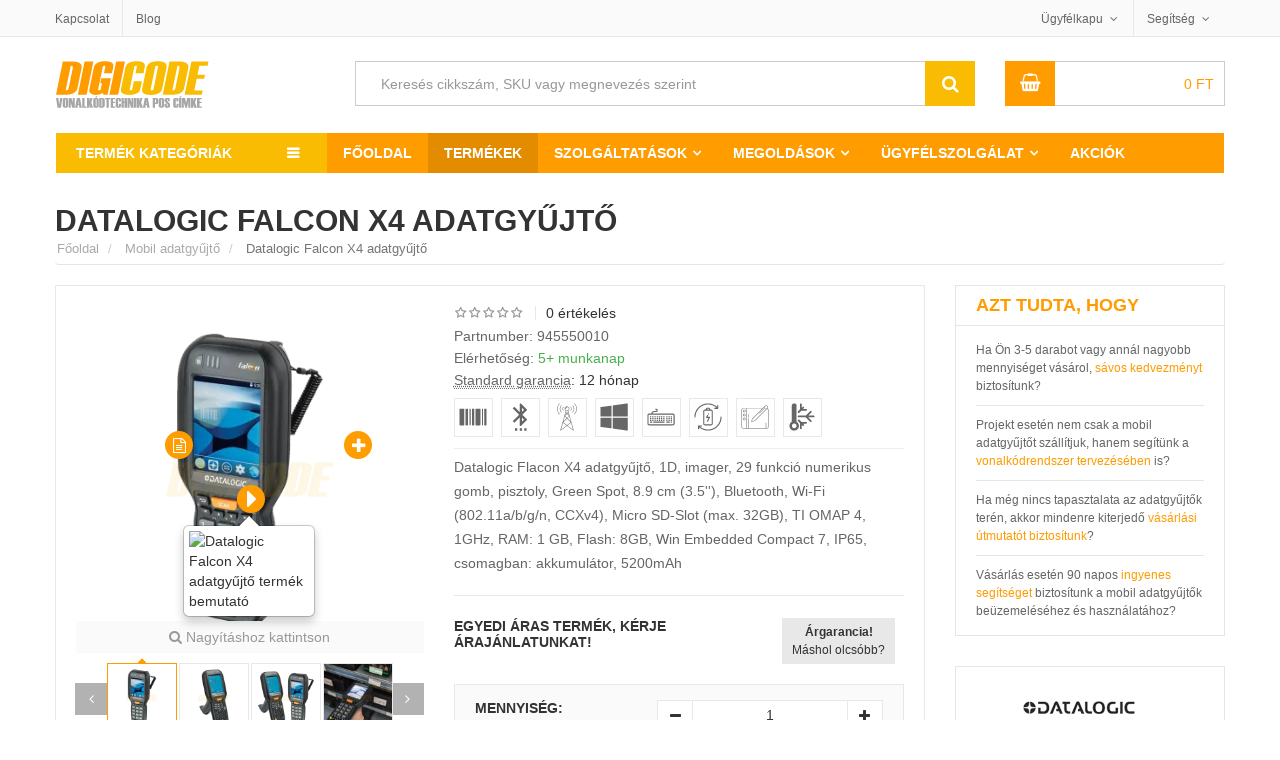

--- FILE ---
content_type: text/html; charset=UTF-8
request_url: https://www.digicode.hu/mobil-adatgyujto-c3/datalogic-falcon-x4-p10274
body_size: 36389
content:
<!DOCTYPE html> 
<html lang="hu-HU"> 
<head> <title>Datalogic Falcon X4 adatgyűjtő, 945550010 mobil pda és adatgyűjtő</title> <meta name="title" content="Datalogic Falcon X4 adatgyűjtő, 945550010 mobil pda és adatgyűjtő"> 
<meta http-equiv="content-type" content="text/html;charset=UTF-8"> 
<meta charset="UTF-8"> 
<meta name="viewport" content="width=device-width,initial-scale=1"> 
<meta name="robots" content="index,follow"> 
<meta http-equiv="x-dns-prefetch-control" content="on"> 
<link rel="preconnect" href="https://cdn1.digicode.hu"> 
<link rel="preconnect" href="https://www.google.com"> 
<link rel="preconnect" href="https://www.google.hu"> 
<link rel="preconnect" href="https://www.googleadservices.com"> 
<link rel="preconnect" href="https://googleads.g.doubleclick.net"> 
<link rel="preconnect" href="https://stats.g.doubleclick.net"> 
<link rel="preconnect" href="https://www.google-analytics.com"> 
<meta name="Author" content="Digicode global kft."> 
<link href="https://www.facebook.com/digicodehu" rel="publisher"> 
<link rel="alternate" type="application/rss+xml" title=" Hírek, tanulmányok és oktatóanyagok a vonalkód technikáról" href="https://www.digicode.hu/rss-feed"> 
<link rel="search" type="application/opensearchdescription+xml" title="DigiCode.hu" href="https://www.digicode.hu/opensearch.xml">  
<meta name="keyword" content="Datalogic Falcon X4, adatgyűjtő, 945550010, mobil PDA, vonalkód pda, adatgyűjtő, ipari pda, ipari adatgyűjtő">   
<meta name="description" content="Datalogic Flacon X4 adatgyűjtő, 1D, imager, 29 funkció numerikus gomb, pisztoly, Green Spot, 8.9 cm (3.5''), Bluetooth, Wi-Fi (802.11a/b/g/n, CCXv4), Micro SD-Slot (max. 32GB), TI OMAP 4, 1GHz, RAM: 1 GB, Flash: 8GB, Win Embedded Compact 7, IP65, csomagban: akkumulátor, 5200mAh">   
<meta property="og:type" content="website">  <meta property="og:title" content="Datalogic Falcon X4 adatgyűjtő, 945550010 mobil pda és adatgyűjtő"> 
<meta property="og:site_name" content="digicode.hu/"> 
<meta property="og:url" content="https://www.digicode.hu/mobil-adatgyujto-c3/datalogic-falcon-x4-p10274"> 
<meta property="og:description" content="Datalogic Flacon X4 adatgyűjtő, 1D, imager, 29 funkció numerikus gomb, pisztoly, Green Spot, 8.9 cm (3.5''), Bluetooth, Wi-Fi (802.11a/b/g/n, CCXv4), Micro SD-Slot (max. 32GB), TI OMAP 4, 1GHz, RAM: 1 GB, Flash: 8GB, Win Embedded Compact 7, IP65, csomagban: akkumulátor, 5200mAh"> 
<meta property="og:image" content="https://cdn1.digicode.hu/1-400-wh4/datalogic-mobil-adatgyujto/945550010.png"> 
<meta name="twitter:title" content="Datalogic Falcon X4 adatgyűjtő, 945550010 mobil pda és adatgyűjtő"> 
<meta name="twitter:description" content="Datalogic Flacon X4 adatgyűjtő, 1D, imager, 29 funkció numerikus gomb, pisztoly, Green Spot, 8.9 cm (3.5''), Bluetooth, Wi-Fi (802.11a/b/g/n, CCXv4), Micro SD-Slot (max. 32GB), TI OMAP 4, 1GHz, RAM: 1 GB, Flash: 8GB, Win Embedded Compact 7, IP65, csomagban: akkumulátor, 5200mAh"> 
<meta name="twitter:site" content="https://www.digicode.hu/mobil-adatgyujto-c3/datalogic-falcon-x4-p10274"> 
<meta name="twitter:image" content="https://cdn1.digicode.hu/1-400-wh4/datalogic-mobil-adatgyujto/945550010.png"> 
<meta name="twitter:card" content="summary"> 
<meta name="twitter:domain" content="digicode.hu"> 
<meta name="twitter:creator" content="@DigiCodeHU"> 
<link rel="schema.dcterms" href="http://purl.org/dc/terms/"> 
<meta name="DC.coverage" content="Hungary"> 
<meta name="DC.description" content="Datalogic Flacon X4 adatgyűjtő, 1D, imager, 29 funkció numerikus gomb, pisztoly, Green Spot, 8.9 cm (3.5''), Bluetooth, Wi-Fi (802.11a/b/g/n, CCXv4), Micro SD-Slot (max. 32GB), TI OMAP 4, 1GHz, RAM: 1 GB, Flash: 8GB, Win Embedded Compact 7, IP65, csomagban: akkumulátor, 5200mAh"> 
<meta name="DC.format" content="text/html"> 
<meta name="DC.identifier" content="https://www.digicode.hu/mobil-adatgyujto-c3/datalogic-falcon-x4-p10274"> 
<meta name="DC.publisher" content="digicode.hu"> 
<meta name="DC.title" content="Datalogic Falcon X4 adatgyűjtő, 945550010 mobil pda és adatgyűjtő"> 
<meta name="DC.type" content="Text"> 
<link type="image/x-icon" rel="shortcut icon" href="https://cdn1.digicode.hu/static/img/favicon/favicon.ico"> 
<link rel="apple-touch-icon" sizes="180x180" href="https://cdn1.digicode.hu/static/img/favicon/apple-touch-icon.png"> 
<link rel="icon" type="image/png" sizes="48x48" href="https://cdn1.digicode.hu/static/img/favicon/favicon-48x48.png"> 
<link rel="icon" type="image/png" sizes="32x32" href="https://cdn1.digicode.hu/static/img/favicon/favicon-32x32.png"> 
<link rel="icon" type="image/png" sizes="16x16" href="https://cdn1.digicode.hu/static/img/favicon/favicon-16x16.png"> 
<link rel="manifest" href="https://cdn1.digicode.hu/static/img/favicon/site.webmanifest"> 
<link rel="mask-icon" href="https://cdn1.digicode.hu/static/img/favicon/safari-pinned-tab.svg" color="#5bbad5"> 
<meta name="google-site-verification" content="0gZs-Xn5WSl-eIYOWKTvGRlwdaIw4BBOR5WEqdWcvVE" />
<meta name="apple-mobile-web-app-title" content="DigiCode"> <meta name="application-name" content="DigiCode"> 
<meta name="msapplication-TileColor" content="#da532c"> <meta name="theme-color" content="#ffffff"> 
<link rel="preload" href="https://cdn1.digicode.hu/static/fonts/fontawesome.woff2" as="font" type="font/woff2" crossorigin="anonymous">      
<script>(function(w,d,s,l,i){w[l]=w[l]||[];w[l].push({'gtm.start':
			new Date().getTime(),event:'gtm.js'});var f=d.getElementsByTagName(s)[0],
			j=d.createElement(s),dl=l!='dataLayer'?'&l='+l:'';j.async=true;j.src=
			'https://www.googletagmanager.com/gtm.js?id='+i+dl;f.parentNode.insertBefore(j,f);
			})(window,document,'script','dataLayer','GTM-TBD3CCF');</script> 
			<script async src="https://www.googletagmanager.com/gtag/js?id=UA-112492689-1"></script> 
			<script> window.dataLayer = window.dataLayer || []; function gtag(){dataLayer.push(arguments);}
				gtag('js', new Date());
				gtag('config', 'UA-112492689-1', {
					'cookieDomain' : 'www.digicode.hu',
					'custom_map': {
						'dimension1': 'ecomm_prodid',
						'dimension2': 'ecomm_pagetype',
						'dimension3': 'ecomm_totalvalue',
						'dimension4': 'ecomm_category',
						'dimension5': 'dynx_itemid',
						'dimension6': 'dynx_itemid2',
						'dimension7': 'dynx_pagetype',
						'dimension8': 'dynx_totalvalue'
					}
				});
				gtag('config', 'AW-820359193', {
					'send_page_view': false,
					'custom_map': {
						'dimension1': 'ecomm_prodid',
						'dimension2': 'ecomm_pagetype',
						'dimension3': 'ecomm_totalvalue',
						'dimension4': 'ecomm_category',
						'dimension5': 'dynx_itemid',
						'dimension6': 'dynx_itemid2',
						'dimension7': 'dynx_pagetype',
						'dimension8': 'dynx_totalvalue'
					}
				}); </script>     <script type="text/javascript"> var Settings=function(){};Settings.prototype.PATH=null,Settings.prototype.URI_STRING="mobil-adatgyujto-c3/datalogic-falcon-x4-p10274",Settings.prototype.PATH_CDN1="https://cdn1.digicode.hu/",Settings.prototype.GetSize=function(){var t=["xs","sm","md","lg"],e=$("<div>");e.appendTo($("body"));for(var n=t.length-1;n>=0;n--){var o=t[n];if(e.addClass("hidden-"+o),e.is(":hidden"))return e.remove(),o}},Settings.prototype.PATH="https://www.digicode.hu/";
			var ajax_process = { "ajaxurl": "https://www.digicode.hu/ajax/process" };
			window.q=[],window.jQuery=function(n){q.push(n)};  </script> <style> body{display:none;}.detail-gallery ul li{width: 72px;height: 89px;} </style> </head> 
			<body class="single single-product postid-1215 woocommerce woocommerce-page lang-hu"> <noscript><iframe src="https://www.googletagmanager.com/ns.html?id=GTM-TBD3CCF" height="0" width="0" style="display:none;visibility:hidden"></iframe></noscript>  <div id="header" class="header-page"> <div class="header-top"> <div class="container"> <div class="row"> <div class="col-xs-4"> <ul class="top-menu"> <li class="p-l-0"><a href="https://www.digicode.hu/kapcsolat" title="DigiCode Global Kft. elérhetőségei">Kapcsolat</a></li> <li class="hidden-xs"><a href="https://www.digicode.hu/blog" title="Hírek és blog bejegyzések a vonalkód technika világából">Blog</a></li> </ul> </div> <div class="col-xs-8"> <ul class="top-info"> <li class="top-account has-child"> <a href="https://www.digicode.hu/ugyfelszolgalat" title="Ügyfélkapu">Ügyfélkapu</a> <ul class="sub-menu-top hidden-xs"> <li> <a href="https://www.digicode.hu/kivansaglista" rel="nofollow" title="Kívánságlista"><i class="fa fa-heart-o"></i> Kívánságlista</a> </li> <li> <a href="https://www.digicode.hu/osszehasonlitas" rel="nofollow" title="Termék összehasonlító lista"><i class="fa fa-toggle-on"></i> Összehasonlítás</a> </li>  <li><a href="https://www.digicode.hu/belepes" rel="nofollow"><i class="fa fa-sign-in"></i> Bejelentkezés</a></li> <li><a href="https://www.digicode.hu/regisztracio" rel="nofollow"><i class="fa fa-user-plus"></i> Regisztráció</a></li> <li><a href="https://www.digicode.hu/jelszo-csere" rel="nofollow"><i class="fa fa-unlock"></i> Jelszó csere</a></li>  </ul> </li> <li class="top-help has-child"> <a href="https://www.digicode.hu/ugyfelszolgalat">Segítség</a> <ul class="sub-menu-top wide hidden-xs"> <li><a href="https://www.digicode.hu/csomagkovetes">Hol tart a rendelésem?</a></li> <li><a href="https://www.digicode.hu/fizetesi-szallitasi-informaciok" title="Fizetési lehetőségek">Fizetéssel kapcsolatban</a></li> <li><a href="https://www.digicode.hu/visszakuldes-elallas-jog" title="Termék visszaküldés és elállás jog">Visszaküldés és elállás jog</a></li> <li><a href="https://www.digicode.hu/vonalkod-nyomtato-olvaso-szerviz" title="Nyomtató és olvasó beüzemelés">Beüzemelés</a></li> </ul> </li> 
			
						
			</ul> </div> </div> </div> </div> 
			
			<div class="container"> <div class="row header-bottom"> <div class="col-xs-7 col-sm-3 header-bottom-top"> <button type="button" class="navbar-toggle collapsed pull-left navbar-toggle-mobil" id="navbar-toggle-mobil" data-toggle="slide-collapse" data-target="#navbar" aria-expanded="false" aria-controls="navbar"> <span class="sr-only">Termék kategóriák</span> <span class="icon-bar"></span> <span class="icon-bar"></span> <span class="icon-bar"></span> </button> <button type="button" class="navbar-toggle collapsed pull-left navbar-toggle-fixed" id="navbar-toggle-fixed" data-toggle="collapse" data-target="#wrap-category-dropdown" aria-expanded="false" aria-controls="wrap-category-dropdown"> <span class="sr-only">Termék kategóriák</span> <span class="icon-bar"></span> <span class="icon-bar"></span> <span class="icon-bar"></span> </button> <a class="logo pull-left" href="https://www.digicode.hu/"> <img width="155" height="47" class="lazy color" src="https://cdn1.digicode.hu/static/img/blank.gif" data-src="https://cdn1.digicode.hu/static/svg/logo-hu.svg" alt="Digicode global kft."> <img width="155" height="47" class="lazy white" src="https://cdn1.digicode.hu/static/img/blank.gif" data-src="https://cdn1.digicode.hu/static/svg/logo-hu-white.svg" alt="Digicode global kft."> </a> </div> <div class="col-xs-5 visible-xs header-bottom-top"> <a href="https://www.digicode.hu/kosar" class="pull-right hbt-af" title="Kosár"><i class="fa fa-shopping-basket"></i></a> <a href="https://www.digicode.hu/kivansaglista" class="pull-right hbt-af" title="Kívánságlista"><i class="fa fa-heart-o"></i></a> </div> <div class="col-sm-6 col-md-7 col-xs-12 smart-search-container"> <div class="smart-search show-cat-yes"> <form class="smart-search-form" action="https://www.digicode.hu/kereses"> <div class="input-group"> <input type="text" name="keyword" aria-label="Keresés cikkszám, SKU vagy megnevezés szerint" title="Keresés cikkszám, SKU vagy megnevezés szerint" value="Keresés cikkszám, SKU vagy megnevezés szerint" onfocus="if (this.value==this.defaultValue) this.value = ''" onblur="if (this.value=='') this.value = this.defaultValue"> <input class="cat-value" type="hidden" name="category_id" value=""> <input type="submit" class="fa" value="&#xf002;"> <div class="input-group-btn"> <ul class="dropdown-menu dropdown-menu-right" role="menu"> </ul> </div> </div> </form> </div> </div> <div class="col-md-1 hidden-xs hidden-sm header-extra-icons"> <a href="https://www.digicode.hu/regisztracio" rel="nofollow"><i class="fa fa-user-plus" title="Regisztráció"></i></a> <a href="https://www.digicode.hu/kivansaglista" rel="nofollow" title="Kívánságlista"><i title="Kívánságlista" class="fa fa-heart-o"></i></a> </div> <div class="col-sm-3 col-md-2 hidden-xs"> <div class="mini-cart">  <div class="header-mini-cart">  <span class="total-mini-cart-price woocommerce-Price-amount amount"> 0 <span class="woocommerce-Price-currencySymbol">Ft</span></span> </div> <div class="content-mini-cart"> <div>(<span class="cart-item-count">0</span>) Tétel a Kosárban</div> <div class="mini-cart-content"> <ul class="list-mini-cart-item">  </ul> <input id="count-cart-item" value="0" type="hidden"> <div class="mini-cart-total cart-qty"> <label>Összesen</label> <span class="total-price"><span class="woocommerce-Price-amount amount">0 <span class="woocommerce-Price-currencySymbol">Ft</span></span></span> </div> <div class="mini-cart-button"> <a href="https://www.digicode.hu/kosar" class="mini-cart-view">Kosár</a> <a href="https://www.digicode.hu/fizetes" class="mini-cart-checkout">Fizetés</a> </div> </div> </div> </div> </div> </div> <div class="clearfix"></div> <nav class="navbar header-navbar container-fluid p-0"> <div class="navbar-header category-dropdown default"> <div class="title-category-dropdown set-load-hidden">Termék kategóriák</div> <div class="wrap-category-dropdown load-hidden" id="wrap-category-dropdown"> <ul class="list-category-dropdown" data-expand="9">   <li class="has-cat-mega"> <a href="https://www.digicode.hu/cimke-vonalkod-nyomtato-c1" title="Címkenyomtató vásárlás">Címkenyomtató <svg width="20" height="16" class="icon-printer2 attachment-full size-full"><use xlink:href="https://www.digicode.hu/static/svg/icons.svg#icon-printer2"></use></svg> </a>  <div class="cat-mega-menu cat-mega-style1 row p-l-0 p-r-0"> <div class="col-sm-8 p-0">    <div class="col-sm-6 list-cat-mega-menu p-b-md"> <a class='title-cat-mega-menu h3' title='Asztali, ipari és közepes felhasználásra tekercses címke nyomtató' href='https://www.digicode.hu/cimke-vonalkod-nyomtato-c1/tekercses-cimke-nyomtato-c110'>Tekercses címke nyomtató</a> <ul>  <li><a title="Belépő szintű, olcsó asztali tekercses címkenyomtató kínálatunk" href="https://www.digicode.hu/cimke-vonalkod-nyomtato-c1/asztali-nyomtato-c111">Asztali címkenyomtató</a></li>  <li><a title="Címke és hő nyomtató közepes méretű felhasználáshoz" href="https://www.digicode.hu/cimke-vonalkod-nyomtato-c1/kozep-kategorias-nyomtato-c112">Közép kategóráis nyomtató</a></li>  <li><a title="Nagy teljesítményű ipari címke nyomtató, folyamatos felhasználásra" href="https://www.digicode.hu/cimke-vonalkod-nyomtato-c1/ipari-nyomtato-c113">Ipari címkenyomtató</a></li>  </ul> </div>    <div class="col-sm-6 list-cat-mega-menu p-b-md"> <a class='title-cat-mega-menu h4' title='Hőátviteles tekercses címke nyomtatók technológia szerint' href='https://www.digicode.hu/cimke-vonalkod-nyomtato-c1/cimke-nyomtato-technologia-c120'>Technológia szerint</a> <ul>  <li><a title="Direkt termál, közvetlen hőátviteles címke nyomtató kínálatunk" href="https://www.digicode.hu/cimke-vonalkod-nyomtato-c1/direkt-termal-c121">Direkt termál címkenyomtató</a></li>  <li><a title="Termál transzfer vagy másnéven hőátviteles címkenyomtatók" href="https://www.digicode.hu/cimke-vonalkod-nyomtato-c1/termal-transzfer-c122">Termál transzfer címkenyomtató</a></li>  </ul> </div>  <div class="clearfix"></div>    <div class="col-sm-6 list-cat-mega-menu p-b-md"> <a class='title-cat-mega-menu h5' title='RFID, Kiosk, karszalag és színes tekercses címkenyomtató' href='https://www.digicode.hu/cimke-vonalkod-nyomtato-c1/specialis-nyomtato-c130'>Speciális nyomtató</a> <ul>  <li><a title="RFID tag és címke nyomtató eszköz kínálatunk" href="https://www.digicode.hu/cimke-vonalkod-nyomtato-c1/rfid-nyomtato-c131">RFID címkenyomtató</a></li>  <li><a title="KIOSK beépíthető tekercses címkenyomtatók" href="https://www.digicode.hu/cimke-vonalkod-nyomtato-c1/kiosk-nyomtato-c132">KIOSK nyomtató</a></li>  <li><a title="Belépőjegy vagy karszalag címke nyomtató eszközök" href="https://www.digicode.hu/cimke-vonalkod-nyomtato-c1/karszalag-nyomtato-c133">Karszalag nyomtató</a></li>  <li><a title="Színes tekercses kivitelű címke nyomtató eszköz kínálatunk" href="https://www.digicode.hu/cimke-vonalkod-nyomtato-c1/szines-cimke-nyomtato-c134">Színes címke nyomtató</a></li>  <li><a title="Mobil, hordozható címkenyomtató kínálatunk" href="https://www.digicode.hu/cimke-vonalkod-nyomtato-c1/mobil-cimke-nyomtato-c1025">Mobil címke nyomtató</a></li>  </ul> </div>    <div class="col-sm-6 list-cat-mega-menu p-b-md"> <a class='title-cat-mega-menu h6' title='Irodai lézeres és tintasugaras nyomtató, normál íves címkékhez' href='https://www.digicode.hu/cimke-vonalkod-nyomtato-c1/irodai-nyomtato-c140'>Irodai nyomtató</a> <ul>  <li><a title="Multifunkciós nyomtató eszközök" href="https://www.digicode.hu/cimke-vonalkod-nyomtato-c1/multi-funkcios-nyomtato-c141">Multi funkciós nyomtató</a></li>  <li><a title="Színes lézer nyomtató íves címkékhez" href="https://www.digicode.hu/cimke-vonalkod-nyomtato-c1/lezer-nyomtato-c142">Lézer nyomtató</a></li>  <li><a title="Színes tintasugaras nyomtató íves címkékhez" href="https://www.digicode.hu/cimke-vonalkod-nyomtato-c1/tintasugaras-nyomtato-c143">Tintasugaras nyomtató</a></li>  </ul> </div>  <div class="clearfix"></div>   </div> <div class="col-sm-4"> <a href="https://www.digicode.hu/vasarlasi-utmutatok/cimke-nyomtato-vasarlas-bp5" target="_self"> <picture class="zoom-image-thumb"> <source type="image/webp" data-srcset="https://cdn1.digicode.hu/static/img/menu/cimke-vonalkod-nyomtato.webp" class="lazy vc_single_image-img attachment-full" alt="Címkenyomtató" height="290" width="340"> <img itemprop="image" src="https://cdn1.digicode.hu/static/img/blank.gif" data-srcset="https://cdn1.digicode.hu/static/img/menu/cimke-vonalkod-nyomtato.png" class="lazy vc_single_image-img attachment-full" alt="Címkenyomtató" height="290" width="340"> </picture> </a> </div> </div>  </li>  <li class="has-cat-mega"> <a href="https://www.digicode.hu/vonalkod-olvaso-c2" title="Vonalkód olvasó vásárlás">Vonalkód olvasó <svg width="20" height="16" class="icon-scanner attachment-full size-full"><use xlink:href="https://www.digicode.hu/static/svg/icons.svg#icon-scanner"></use></svg> </a>  <div class="cat-mega-menu cat-mega-style1 row p-l-0 p-r-0"> <div class="col-sm-8 p-0">    <div class="col-sm-6 list-cat-mega-menu p-b-md"> <a class='title-cat-mega-menu h3' title='Vonalkód olvasó általános felhasználásra' href='https://www.digicode.hu/vonalkod-olvaso-c2/altalanos-vonalkod-olvaso-c210'>Általános vonalkod olvasó</a> <ul>  <li><a title="Vezetékes vonalkód olvasó általános felhasználásra" href="https://www.digicode.hu/vonalkod-olvaso-c2/vezetekes-vonalkod-olvaso-c211">Vezetékes vonalkód olvasó</a></li>  <li><a title="Vezeték nélküli vonalkódolvasó általános felhasználásra" href="https://www.digicode.hu/vonalkod-olvaso-c2/vezetek-nelkuli-vonalkod-olvaso-c212">Vezeték nélküli vonalkód olvasó</a></li>  <li><a title="Állványba helyezhető vonalkódolvasó" href="https://www.digicode.hu/vonalkod-olvaso-c2/allvanyos-vonalkod-olvaso-c213">Állványos vonalkód olvasó</a></li>  <li><a title="QR kód és 2 dimenziós vonalkód olvasó" href="https://www.digicode.hu/vonalkod-olvaso-c2/2-dimenzios-vonalkod-olvaso-c214">2 dimenziós vonalkód olvasó</a></li>  </ul> </div>    <div class="col-sm-6 list-cat-mega-menu p-b-md"> <a class='title-cat-mega-menu h4' title='Ipari kivitelű vonalkód olvasók' href='https://www.digicode.hu/vonalkod-olvaso-c2/ipari-vonalkod-olvaso-c220'>Ipari vonalkód olvasó</a> <ul>  <li><a title="Vezetékes ipari vonalkódolvasó" href="https://www.digicode.hu/vonalkod-olvaso-c2/vezetekes-vonalkod-olvaso-c221">Vezetékes vonalkód olvasó</a></li>  <li><a title="Ipari vezeték nélküli, mobil vonalkód olvasó" href="https://www.digicode.hu/vonalkod-olvaso-c2/mobil-vonalkod-olvaso-c222">Mobil vonalkód olvasó</a></li>  <li><a title="Ipari QR kód és 2 dimenziós vonalkódolvasó" href="https://www.digicode.hu/vonalkod-olvaso-c2/2-dimenzios-vonalkod-olvaso-c223">2 dimenziós vonalkód olvasó</a></li>  <li><a title="RFID leolvasására képes vonalkód olvasók" href="https://www.digicode.hu/vonalkod-olvaso-c2/rfid-olvaso-c912">RFID olvasó</a></li>  </ul> </div>  <div class="clearfix"></div>    <div class="col-sm-6 list-cat-mega-menu p-b-md"> <a class='title-cat-mega-menu h5' title='Értékesítési pont és POS vonalkód olvasó' href='https://www.digicode.hu/vonalkod-olvaso-c2/pos-vonalkod-olvaso-c230'>POS vonalkód olvasó</a> <ul>  <li><a title="Pénztárgéphez kapcsolható vonalkód olvasó" href="https://www.digicode.hu/vonalkod-olvaso-c2/penztargep-vonalkod-olvaso-c231">Pénztárgéphez kapcsolható</a></li>  <li><a title="Pultba és pénztárakhoz beépíthető vonalkódolvasó" href="https://www.digicode.hu/vonalkod-olvaso-c2/pultba-epitheto-vonalkod-olvaso-c232">Pultba építhető szkenner</a></li>  </ul> </div>    <div class="col-sm-6 list-cat-mega-menu p-b-md"> <a class='title-cat-mega-menu h6' title='Fixen telepíthető szkennerek és vonalkód olvasók' href='https://www.digicode.hu/vonalkod-olvaso-c2/fix-vonalkod-olvaso-c240'>Fixen telepíthető szkenner</a> <ul>  <li><a title="Gyártósoron használható vonalkód olvasó" href="https://www.digicode.hu/vonalkod-olvaso-c2/gyarto-sor-vonalkod-olvaso-c241">Gyártásban használható szkenner</a></li>  <li><a title="KIOSK, integrálható és beépíthető vonalkódolvasó" href="https://www.digicode.hu/vonalkod-olvaso-c2/kiosk-vonalkod-olvaso-c242">KIOSK vonalkód olvasó</a></li>  </ul> </div>  <div class="clearfix"></div>   </div> <div class="col-sm-4"> <a href="https://www.digicode.hu/vasarlasi-utmutatok/vonalkod-olvaso-vasarlas-bp4" target="_self"> <picture class="zoom-image-thumb"> <source type="image/webp" data-srcset="https://cdn1.digicode.hu/static/img/menu/vonalkod-olvaso.webp" class="lazy vc_single_image-img attachment-full" alt="Vonalkód olvasó" height="290" width="340"> <img itemprop="image" src="https://cdn1.digicode.hu/static/img/blank.gif" data-srcset="https://cdn1.digicode.hu/static/img/menu/vonalkod-olvaso.png" class="lazy vc_single_image-img attachment-full" alt="Vonalkód olvasó" height="290" width="340"> </picture> </a> </div> </div>  </li>  <li class="has-cat-mega"> <a href="https://www.digicode.hu/mobil-adatgyujto-c3" title="Mobil adatgyűjtő vásárlás">Mobil adatgyűjtő <svg width="20" height="16" class="icon-pda attachment-full size-full"><use xlink:href="https://www.digicode.hu/static/svg/icons.svg#icon-pda"></use></svg> </a>  <div class="cat-mega-menu cat-mega-style1 row p-l-0 p-r-0"> <div class="col-sm-8 p-0">    <div class="col-sm-6 list-cat-mega-menu p-b-md"> <a class='title-cat-mega-menu h3' title='Mobil adatgyűjtő általános felhasználásra' href='https://www.digicode.hu/mobil-adatgyujto-c3/altalanos-adatgyujto-c310'>Általános adatgyűjtés</a> <ul>  <li><a title="Windows rendszerű adatgyűjtők és PDA terminálok" href="https://www.digicode.hu/mobil-adatgyujto-c3/windows-adatgyujto-c311">Windows rendszer</a></li>  <li><a title="Android rendszerű adatgyűjtők általános felhasználásra" href="https://www.digicode.hu/mobil-adatgyujto-c3/android-adatgyujto-c312">Android rendszer</a></li>  <li><a title="QR kód és 2 dimenziós mobil adatgyűjtők" href="https://www.digicode.hu/mobil-adatgyujto-c3/2-dimenzios-vonalkod-olvasas-c313">2 dimenziós vonalkód olvasás</a></li>  </ul> </div>    <div class="col-sm-6 list-cat-mega-menu p-b-md"> <a class='title-cat-mega-menu h4' title='Mobil adatgyűjtő vállalati felhasználás' href='https://www.digicode.hu/mobil-adatgyujto-c3/vallalati-felhasznalas-c320'>Vállalati felhasználás</a> <ul>  <li><a title="Mobil adatgyűjtő fizikai gombokkal" href="https://www.digicode.hu/mobil-adatgyujto-c3/fizikai-gombokkal-c321">Fizikai gombokkal</a></li>  <li><a title="Telefon funkcióval szerelt mobil adatgyűjtők" href="https://www.digicode.hu/mobil-adatgyujto-c3/telefon-funkcioval-c322">Telefon funkcióval</a></li>  </ul> </div>  <div class="clearfix"></div>    <div class="col-sm-6 list-cat-mega-menu p-b-md"> <a class='title-cat-mega-menu h5' title='Ipari mobil terminál és adatgyűjtők' href='https://www.digicode.hu/mobil-adatgyujto-c3/ipari-megoldasok-c330'>Ipari megoldások</a> <ul>  <li><a title="Egyenes kivitelű ipari adatgyűjtő" href="https://www.digicode.hu/mobil-adatgyujto-c3/egyenes-kivitel-c331">Egyenes kivitel</a></li>  <li><a title="Pisztoly nyeles adatgyűjtő ipari felhasználásra" href="https://www.digicode.hu/mobil-adatgyujto-c3/pisztoly-nyeles-kivitel-c332">Pisztoly nyeles kivitel</a></li>  <li><a title="Extra távolságú mobil vonalkód adatgyűjtő" href="https://www.digicode.hu/mobil-adatgyujto-c3/extra-vonalkod-olvasasi-tavolsag-c333">Extra olvasási távolság</a></li>  <li><a title="Mobil RFID tag adatgyűjtő és pda" href="https://www.digicode.hu/mobil-adatgyujto-c3/rfid-olvasas-c334">RFID olvasás</a></li>  <li><a title="Ipari kivitelű, ütésálló és strapabíró tablet" href="https://www.digicode.hu/mobil-adatgyujto-c3/tablet-c335">Ipari tablet</a></li>  </ul> </div>    <div class="col-sm-6 list-cat-mega-menu p-b-md"> <a class='title-cat-mega-menu h6' title='Fixen rögzíthető ipari mobil adatgyűjtő' href='https://www.digicode.hu/mobil-adatgyujto-c3/fixen-rogzitheto-adatgyujto-c340'>Fixen rögzíthető adatgyűjtő</a> <ul>  <li><a title="Csuklóra vagy alkarra rögzíthető adatgyűjtő" href="https://www.digicode.hu/mobil-adatgyujto-c3/csuklo-terminal-c341">Csukló terminál</a></li>  <li><a title="Targoncára fixen rögzíthető adatgyűjtő terminál" href="https://www.digicode.hu/mobil-adatgyujto-c3/targonca-terminal-c342">Targonca terminál</a></li>  <li><a title="Falra szerelhető árellenőrző és KIOSK terminálok" href="https://www.digicode.hu/mobil-adatgyujto-c3/kiosk-terminal-arellenorzo-c343">KIOSK terminál és árellenőrző</a></li>  </ul> </div>  <div class="clearfix"></div>   </div> <div class="col-sm-4"> <a href="https://www.digicode.hu/vasarlasi-utmutatok/mobil-adatgyujto-vasarlas-bp3" target="_self"> <picture class="zoom-image-thumb"> <source type="image/webp" data-srcset="https://cdn1.digicode.hu/static/img/menu/mobil-adatgyujto.webp" class="lazy vc_single_image-img attachment-full" alt="Mobil adatgyűjtő" height="290" width="340"> <img itemprop="image" src="https://cdn1.digicode.hu/static/img/blank.gif" data-srcset="https://cdn1.digicode.hu/static/img/menu/mobil-adatgyujto.png" class="lazy vc_single_image-img attachment-full" alt="Mobil adatgyűjtő" height="290" width="340"> </picture> </a> </div> </div>  </li>  <li class="has-cat-mega"> <a href="https://www.digicode.hu/pos-rendszerek-blokk-nyomtato-c4" title="POS rendszer vásárlás">POS rendszer <svg width="20" height="16" class="icon-libra attachment-full size-full"><use xlink:href="https://www.digicode.hu/static/svg/icons.svg#icon-libra"></use></svg> </a>  <div class="cat-mega-menu cat-mega-style3 list-cat-mega-menu">    <a class='title-cat-mega-menu h3' title='Hőpapíros blokk és bizonylat nyomtató' href='https://www.digicode.hu/pos-rendszerek-blokk-nyomtato-c4/blokk-nyomtato-c410'>Blokk nyomtató</a> <ul>    <li><a title="Thermál blokk és cetli nyomtató pénztárgéphez" href="https://www.digicode.hu/pos-rendszerek-blokk-nyomtato-c4/thermal-nyomtato-c411">Termál nyomtató</a></li>   <li><a title="Konyhai blokk és rendelés nyomtató" href="https://www.digicode.hu/pos-rendszerek-blokk-nyomtato-c4/konyhai-nyomtato-c412">Konyhai nyomtató</a></li>   <li><a title="Beépíthető blokk és bizonylat nyomtató" href="https://www.digicode.hu/pos-rendszerek-blokk-nyomtato-c4/kiosk-nyomtato-c413">KIOSK nyomtató</a></li>   <li><a title="Mobil akkumulátoros bizonylat és blokknyomtató" href="https://www.digicode.hu/pos-rendszerek-blokk-nyomtato-c4/mobil-nyomtato-c414">Mobil nyomtató</a></li>  </ul>   <a class='title-cat-mega-menu h4' title='Értékesítési pont kijelző, POS monitor rendszerek' href='https://www.digicode.hu/pos-rendszerek-blokk-nyomtato-c4/monitor-kijelzo-c430'>Monitor, kijelző</a> <ul>    <li><a title="Érintőképernyős monitor, kasszákhoz, étterembe" href="https://www.digicode.hu/pos-rendszerek-blokk-nyomtato-c4/erintokepernyos-monitor-c431">Érintőképernyős monitor</a></li>   <li><a title="Multifunkciós (All-in-One) számítógép ipari felhasználásra" href="https://www.digicode.hu/pos-rendszerek-blokk-nyomtato-c4/multifunkcios-all-in-one-monitor-c432">Multifunkciós (All-in-One) számítógép</a></li>   <li><a title="KIOSK információs rendszer, kirakatba, ügyféltérbe" href="https://www.digicode.hu/pos-rendszerek-blokk-nyomtato-c4/kiosk-rendszer-monitor-c433">KIOSK rendszer</a></li>   <li><a title="Ügyfél oldali kijelző, elegáns megjelenéssel" href="https://www.digicode.hu/pos-rendszerek-blokk-nyomtato-c4/ugyfel-oldali-kijelzo-c434">Ügyfél oldali kijelző</a></li>  </ul>  </div>  </li>  <li class="has-cat-mega"> <a href="https://www.digicode.hu/kartya-nyomtatas-kellekanyag-c5" title="Kártya nyomtató vásárlás">Kártya nyomtató <svg width="20" height="16" class="icon-card attachment-full size-full"><use xlink:href="https://www.digicode.hu/static/svg/icons.svg#icon-card"></use></svg> </a>  <div class="cat-mega-menu cat-mega-style3 list-cat-mega-menu">    <a class='title-cat-mega-menu h3' title='Plasztik műanyag kártya nyomtatók számos felhasználásra' href='https://www.digicode.hu/kartya-nyomtatas-kellekanyag-c5/kartya-nyomtato-c510'>Kártya nyomtató</a> <ul>    <li><a title="Egyoldalas plasztik kártya nyomtató" href="https://www.digicode.hu/kartya-nyomtatas-kellekanyag-c5/egyoldalas-plasztik-kartya-nyomtato-c511">Egyoldalas kártyanyomtató</a></li>   <li><a title="Két oldalas, dualside plasztik kártya nyomtató" href="https://www.digicode.hu/kartya-nyomtatas-kellekanyag-c5/ketoldalas-plasztik-kartya-nyomtato-c512">Kétoldalas kártyanyomtató</a></li>   <li><a title="Lamináló egységgel ellátott plasztik kártyanyomtató" href="https://www.digicode.hu/kartya-nyomtatas-kellekanyag-c5/laminalo-plasztik-kartya-nyomtato-c513">Laminálós kártyanyomtató</a></li>  </ul>   <a class='title-cat-mega-menu h4' title='Plasztik kártya nyomtató kellékanyagok, kártyák, festékszalagok' href='https://www.digicode.hu/kartya-nyomtatas-kellekanyag-c5/plasztik-kartya-kellekanyag-c520'>Plasztik kártya kellékanyagok</a> <ul>    <li><a title="Műanyag és plasztik kártya kellékanyagok széles választéka" href="https://www.digicode.hu/kartya-nyomtatas-kellekanyag-c5/muanyag-kartya-c521">Műanyag kártya</a></li>   <li><a title="Színes festékszalag műanyag és plasztik kártyákhoz" href="https://www.digicode.hu/kartya-nyomtatas-kellekanyag-c5/plasztik-kartya-festekszalag-c522">Plasztik kártya festékszalag</a></li>   <li><a title="Lamináló fólia plasztik kártya nyomtatáshoz" href="https://www.digicode.hu/kartya-nyomtatas-kellekanyag-c5/laminalo-folia-c523">Lamináló fólia</a></li>   <li><a title="Tisztítószer csomagok plasztik kártya nyomtatókhoz" href="https://www.digicode.hu/kartya-nyomtatas-kellekanyag-c5/tisztitoszer-c524">Tisztítószer</a></li>  </ul>  </div>  </li>  <li class="has-cat-mega"> <a href="https://www.digicode.hu/kiegeszito-c6" title="Kiegészítő vásárlás">Kiegészítő <svg width="20" height="16" class="icon-cable attachment-full size-full"><use xlink:href="https://www.digicode.hu/static/svg/icons.svg#icon-cable"></use></svg> </a>  <div class="cat-mega-menu cat-mega-style3 list-cat-mega-menu">    <a class='title-cat-mega-menu h3' title='Általános kiegészítő eszközökhöz' href='https://www.digicode.hu/kiegeszito-c6/altalanos-kiegeszitok-c600'>Általános kiegészítők</a> <ul>    <li><a title="Akkumulátorok és tápegységek adatgyűjtőhöz, vonalkódolvasóhoz" href="https://www.digicode.hu/kiegeszito-c6/akkumulator-c610">Akkumulátor</a></li>   <li><a title="Állványok és felfogató keretek vonalkód olvasókhoz" href="https://www.digicode.hu/kiegeszito-c6/allvany-c620">Állvány</a></li>   <li><a title="Bölcsők és dokkolók vonalkódolvasóhoz és adatgyűjtőhöz" href="https://www.digicode.hu/kiegeszito-c6/dokkolo-c630">Dokkoló</a></li>   <li><a title="Interfész kábelek adatgyűjtőkhöz, vonalkód olvasóhoz és címkenyomtatóhoz" href="https://www.digicode.hu/kiegeszito-c6/kabel-c640">Kábel</a></li>   <li><a title="Gumi védőtok, stylus, övcsatt, rögíztők és kiegészítők" href="https://www.digicode.hu/kiegeszito-c6/kiegeszito-c650">Kiegészítő</a></li>   <li><a title="Címkenyomtató, adatgyűjtő és vonalkód olvasó tápegységek" href="https://www.digicode.hu/kiegeszito-c6/tapegyseg-c660">Tápegység</a></li>   <li><a title="Töltő adatgyűjtőhöz, vonalkódolvasóhoz és címkenyomtatókhoz" href="https://www.digicode.hu/kiegeszito-c6/tolto-c670">Töltő</a></li>   <li><a title="Rögzítők, tartók és beépítő keretek adatgyűjtőkhöz, tabletekhez" href="https://www.digicode.hu/kiegeszito-c6/rogzito-tarto-beepitokeret-c680">Rögzítők, tartók</a></li>  </ul>   <a class='title-cat-mega-menu h4' title='Egyéb kiegészítő eszközök, címke applikáláshoz' href='https://www.digicode.hu/kiegeszito-c6/egyeb-kiegeszito-eszkozok-c690'>Egyéb kiegészítő eszközök</a> <ul>    <li><a title="Etikett címke csévélő, minden tekercses kivitelű matricákhoz" href="https://www.digicode.hu/kiegeszito-c6/cimke-csevelo-c691">Címke csévélő</a></li>   <li><a title="Matrica és címke adagoló, kézi és gépi matrica adagoláshoz" href="https://www.digicode.hu/kiegeszito-c6/cimke-adagolo-c692">Címke adagoló</a></li>   <li><a title="Lézer jelölés és DPM gravírozó gépek, felület jelöléshez" href="https://www.digicode.hu/kiegeszito-c6/lezer-jeloles-dpm-gravirozo-c693">Lézer jelölés, DPM gravírozó</a></li>  </ul>  </div>  </li>  <li class="has-cat-mega"> <a href="https://www.digicode.hu/ontapados-etikett-cimke-c8" title="Etikett címke vásárlás">Etikett címke <svg width="20" height="16" class="icon-label-roll attachment-full size-full"><use xlink:href="https://www.digicode.hu/static/svg/icons.svg#icon-label-roll"></use></svg> </a>  <div class="cat-mega-menu cat-mega-style4 row p-l-0 p-r-0 col-sm-12">    <div class="col-sm-4 list-cat-mega-menu p-b-md"> <a class='title-cat-mega-menu h4' title='Öntapadós ipari etikett címke, matrica közvetlen a gyártótól' href='https://www.digicode.hu/ontapados-etikett-cimke-c8/ipari-etikett-cimke-c850'>Ipari etikett címke</a> <ul>  <li><a title="Etikett címke kábeljelöléshez, piszkos és olajos felületre" href="https://www.digicode.hu/ontapados-etikett-cimke-c8/kabeljelolo-cimke-c851">Kábeljelölő címke</a></li>  <li><a title="ESD címke nyomtatott áramkörökhöz, elektrosztakikus felületekre" href="https://www.digicode.hu/ontapados-etikett-cimke-c8/esd-etikett-c852">ESD címke</a></li>  <li><a title="Jellemzően az autók gumiabroncsaira, tanksapkájára, legzsákjaira, a karosszeria" href="https://www.digicode.hu/ontapados-etikett-cimke-c8/autoipari-cimke-c853">Autóipari címke</a></li>  <li><a title="Fényes felületű átlátszó címkék, üveg-, fém- és műanyag felületeken" href="https://www.digicode.hu/ontapados-etikett-cimke-c8/atlatszo-cimke-c854">Átlátszó címke</a></li>  <li><a title="A megfelelő csomagcímke kulcsfontosságú, hiszen nélküle a csomag nem érkezik meg időben" href="https://www.digicode.hu/ontapados-etikett-cimke-c8/posta-cimke-c855">Posta címke</a></li>  <li><a title="A faiskolai és kertészeti címkék ellenállnak a víznek hőhatásoknak egyaránt" href="https://www.digicode.hu/ontapados-etikett-cimke-c8/faiskolai-cimke-c856">Faiskolai címke</a></li>  <li><a title="A vízálló címkék rendkívül időtállóak, így akár hónapokig sőt évekig sértetlenek maradnak" href="https://www.digicode.hu/ontapados-etikett-cimke-c8/vizallo-matrica-c857">Vízálló matrica</a></li>  </ul> </div>    <div class="col-sm-4 list-cat-mega-menu p-b-md"> <a class='title-cat-mega-menu h5' title='Kereskedelmi etikett minden felületre, üveg címke, termék címke, mérleg etikett' href='https://www.digicode.hu/ontapados-etikett-cimke-c8/kereskedelmi-cimke-c860'>Kereskedelmi címke</a> <ul>  <li><a title="Magyarország kiváló boraihoz kiváló borcímke dukál" href="https://www.digicode.hu/ontapados-etikett-cimke-c8/boros-uveg-cimke-c861">Boros üveg címke</a></li>  <li><a title="A sörösüveg címkéket tekercses címkenyomtatóval gyártják" href="https://www.digicode.hu/ontapados-etikett-cimke-c8/soros-uveg-cimke-c862">Sörös üveg címke</a></li>  <li><a title="A pálinka hungarikum, megérdemli a különlegesen szép címkét" href="https://www.digicode.hu/ontapados-etikett-cimke-c8/palinkas-uveg-cimke-c863">Pálinkás üveg címke</a></li>  <li><a title="A mérleg címke jellemzője, hogy az adatokat nem kell sokáig megőrizni" href="https://www.digicode.hu/ontapados-etikett-cimke-c8/merleg-cimke-c864">Mérleg címke</a></li>  <li><a title="Az élelmiszerek csomagolásán kötelező feltüntetni a legfontosabb információkat" href="https://www.digicode.hu/ontapados-etikett-cimke-c8/elelmiszer-cimke-c865">Élelmiszer címke</a></li>  <li><a title="Az ékszercímke - szemüvegek, órák és bizsuk megjelölésére is alkalmas" href="https://www.digicode.hu/ontapados-etikett-cimke-c8/ekszer-cimke-c866">Ékszer címke</a></li>  <li><a title="A vonalkód címke alacsony áron és roppant egyszerűen előállítható" href="https://www.digicode.hu/ontapados-etikett-cimke-c8/vonalkod-cimke-c867">Vonalkód címke</a></li>  </ul> </div>    <div class="col-sm-4 list-cat-mega-menu p-b-md"> <a class='title-cat-mega-menu h6' title='Speciális kellékanyagok, eredeti Zebra és Honeywell címkék' href='https://www.digicode.hu/ontapados-etikett-cimke-c8/specialis-kellekanyagok-c840'>Speciális kellékanyagok</a> <ul>  <li><a title="Karszalagok és csuklópántok, Zebra és után gyártott márkák" href="https://www.digicode.hu/ontapados-etikett-cimke-c8/karszalag-csuklopant-c841">Karszalag, csuklópánt</a></li>  <li><a title="Pénztárgép szalagok és hőpapír blokknyomtatóhoz" href="https://www.digicode.hu/ontapados-etikett-cimke-c8/hopapir-penztargep-szalag-c842">Hőpapír és pénztárgépszalag</a></li>  <li><a title="Folyamatos papír szalag, bizonylat nyomtatáshoz" href="https://www.digicode.hu/ontapados-etikett-cimke-c8/folyamatos-papir-szalag-c843">Folyamatos papír szalag</a></li>  <li><a title="TSC tintapatron, Epson tintaparton, Színes tintapatron" href="https://www.digicode.hu/ontapados-etikett-cimke-c8/tintapatron-c844">Tintapatron</a></li>  <li><a title="Erdeti Epson tekercses címke, színes címkenyomtatókhoz" href="https://www.digicode.hu/ontapados-etikett-cimke-c8/epson-cimke-c845">Epson címke</a></li>  <li><a title="RFID címkék tekercses kivitelben" href="https://www.digicode.hu/ontapados-etikett-cimke-c8/rfid-cimke-c921">RFID címke</a></li>  <li><a title="RFID tag belépő rendszerekhez és azonosításhoz" href="https://www.digicode.hu/ontapados-etikett-cimke-c8/rfid-tag-c922">RFID tag</a></li>  </ul> </div>  <div class="clearfix"></div>    <div class="col-sm-4 list-cat-mega-menu p-b-md"> <a class='title-cat-mega-menu h7' title='Raktári címke raklapok, csomagok, dobozok és helykódok jelölésére' href='https://www.digicode.hu/ontapados-etikett-cimke-c8/raktari-cimke-c870'>Raktári címke</a> <ul>  <li><a title="" href="https://www.digicode.hu/ontapados-etikett-cimke-c8/raklap-cimke-c871">Raklap címke</a></li>  <li><a title="" href="https://www.digicode.hu/ontapados-etikett-cimke-c8/helykod-cimke-c872">Helykód címke</a></li>  <li><a title="" href="https://www.digicode.hu/ontapados-etikett-cimke-c8/doboz-csomag-cimke-c873">Doboz, csomag címke</a></li>  <li><a title="" href="https://www.digicode.hu/ontapados-etikett-cimke-c8/reflektiv-cimke-c874">Reflektív címke</a></li>  </ul> </div>    <div class="col-sm-4 list-cat-mega-menu p-b-md"> <a class='title-cat-mega-menu h8' title='Szövet címke, ruhák és egyéb textil ipari termékek jelölésére' href='https://www.digicode.hu/ontapados-etikett-cimke-c8/szovet-cimke-c880'>Szövet címke</a> <ul>  <li><a title="Ruha címke a különféle ruhadarabok és egyéb textil termékek jelölésére" href="https://www.digicode.hu/ontapados-etikett-cimke-c8/ruha-cimke-c881">Ruha címke</a></li>  <li><a title="Fehér színű textil, szatén és műanyagból készült bevarrható címkék" href="https://www.digicode.hu/ontapados-etikett-cimke-c8/bevarrhato-cimke-c882">Bevarrható címke</a></li>  <li><a title="Textil öntapadós címke, mely nem károsítja a ruhadarabok anyagait" href="https://www.digicode.hu/ontapados-etikett-cimke-c8/ontapado-textil-cimke-c883">Öntapadó textil címke</a></li>  <li><a title="" href="https://www.digicode.hu/ontapados-etikett-cimke-c8/pamut-cimke-c884">Pamut címke</a></li>  </ul> </div>    <div class="col-sm-4 list-cat-mega-menu p-b-md"> <a class='title-cat-mega-menu h9' title='Nyomatlan, színes és előre nyomott tekercses címkék' href='https://www.digicode.hu/ontapados-etikett-cimke-c8/tekercses-cimke-c810'>Tekercses etikett címke</a> <ul>  <li><a title="Nyomatlan fehér tekercses címke" href="https://www.digicode.hu/ontapados-etikett-cimke-c8/nyomatlan-feher-tekercses-cimke-c811">Nyomatlan fehér címke</a></li>  <li><a title="Direkt termál tekercses hő címkék" href="https://www.digicode.hu/ontapados-etikett-cimke-c8/direkt-termal-cimke-c813">Direkt termál címke</a></li>  <li><a title="Normál papír tekercses öntapadó címke és matrica" href="https://www.digicode.hu/ontapados-etikett-cimke-c8/papir-cimke-c814">Papír címke</a></li>  <li><a title="Műanyag polietilén, polipropilén és poliészter tekercses címkék" href="https://www.digicode.hu/ontapados-etikett-cimke-c8/muanyag-cimke-c815">Műanyag címke</a></li>  </ul> </div>  <div class="clearfix"></div>    <div class="col-sm-4 list-cat-mega-menu p-b-md"> <a class='title-cat-mega-menu h10' title='Íves címkék lézer és tintasugaras nyomtatókhoz, A4, A5 méretben' href='https://www.digicode.hu/ontapados-etikett-cimke-c8/ives-etikett-cimke-c820'>Íves etikett címke</a> <ul>  <li><a title="TopStick íves etikett címke, prémium minőségben" href="https://www.digicode.hu/ontapados-etikett-cimke-c8/topstick-ives-cimke-c821">TopStick íves címke</a></li>  <li><a title="Herma prémium íves öntapadós matrica" href="https://www.digicode.hu/ontapados-etikett-cimke-c8/herma-ives-cimke-c822">Herma íves címke</a></li>  <li><a title="Íves Danube etikett címke, magyar gyártótól" href="https://www.digicode.hu/ontapados-etikett-cimke-c8/danube-ives-cimke-c823">Danube íves címke</a></li>  <li><a title="Avery Zweckform íves címke, irodai nyomtatókhoz" href="https://www.digicode.hu/ontapados-etikett-cimke-c8/avery-zweckform-ives-cimke-c824">Avery Zweckform íves címke</a></li>  <li><a title="Avery Europe100 íves címke, irodai nyomtatókhoz" href="https://www.digicode.hu/ontapados-etikett-cimke-c8/avery-europe100-ives-cimke-c825">Avery Europe100 íves címke</a></li>  </ul> </div>   </div>  </li>  <li class="has-cat-mega"> <a href="https://www.digicode.hu/festekszalag-c9" title="Festékszalag vásárlás">Festékszalag <svg width="20" height="16" class="icon-label-roll attachment-full size-full"><use xlink:href="https://www.digicode.hu/static/svg/icons.svg#icon-label-roll"></use></svg> </a>  <div class="cat-mega-menu cat-mega-style2 list-cat-mega-menu"> <a class="title-cat-mega-menu h3" title="Viasz és gyanta transzfer festékszalag címkenyomatókhoz" href="https://www.digicode.hu/festekszalag-c9">Festékszalag</a> <ul>     <li><a title="Viasz, másnéven Wax festékszalag transzfer nyomtatáshoz" href="https://www.digicode.hu/festekszalag-c9/wax-festekszalag-c831">Wax festékszalag</a></li>   <li><a title="Viasz-Gyanta transzfer festékszalag, Wax-Resin bevonat" href="https://www.digicode.hu/festekszalag-c9/wax-resin-festekszalag-c832">Wax-Resin festékszalag</a></li>   <li><a title="Resin gyanta transzfer festékszalag címkenyomtatókhoz" href="https://www.digicode.hu/festekszalag-c9/resin-festekszalag-c833">Resin festékszalag</a></li>  </ul> </div>  </li>  <li class="has-cat-mega"> <a href="https://www.digicode.hu/vonalkod-raktar-szoftver-c10" title="Szoftverek vásárlás">Szoftverek <svg width="20" height="16" class="icon-software attachment-full size-full"><use xlink:href="https://www.digicode.hu/static/svg/icons.svg#icon-software"></use></svg> </a>  <div class="cat-mega-menu cat-mega-style3 list-cat-mega-menu">    <a class='title-cat-mega-menu h3' title='Címke és plasztik kártya nyomtató szoftver' href='https://www.digicode.hu/vonalkod-raktar-szoftver-c10/nyomtato-szoftver-c1010'>Nyomtató szoftver</a> <ul>    <li><a title="Címke tervező és címke nyomtató szoftver" href="https://www.digicode.hu/vonalkod-raktar-szoftver-c10/cimke-tervezo-szoftver-c1011">Címke nyomtató szoftver</a></li>   <li><a title="Plasztik kártya tervező és nyomtató szoftverek" href="https://www.digicode.hu/vonalkod-raktar-szoftver-c10/plasztik-kartya-tervezo-szoftver-c1012">Kártya tervező szoftver</a></li>  </ul>   <a class='title-cat-mega-menu h4' title='Raktárkészlet és adatgyűjtő alkalmazás szoftver ügyvitelhez' href='https://www.digicode.hu/vonalkod-raktar-szoftver-c10/alkalmazas-szoftver-c1020'>Alkalmazás szoftver</a> <ul>    <li><a title="Árumozgás és raktár készlet kezelő szoftver" href="https://www.digicode.hu/vonalkod-raktar-szoftver-c10/raktar-keszlet-kezelo-szoftver-c1021">Raktárkészlet kezelő szoftver</a></li>   <li><a title="Mobil adatgyűjtő és targonca terminál szoftver" href="https://www.digicode.hu/vonalkod-raktar-szoftver-c10/adatgyujto-szoftver-c1023">Adatgyűjtő szoftver</a></li>  </ul>  </div>  </li>  <li class="has-cat-mega"> <a href="https://www.digicode.hu/garancia-kiterjesztes-c11" title="Garancia kiterjesztés vásárlás">Garancia kiterjesztés <svg width="20" height="16" class="icon-lock attachment-full size-full"><use xlink:href="https://www.digicode.hu/static/svg/icons.svg#icon-lock"></use></svg> </a>  </li>   </ul> <div class="expand-category-link"></div> </div> </div> <div id="navbar" class="navbar-collapse collapse main-nav"> <ul class="nav navbar-nav menu"> <li class=" hidden-sm hidden-md"> <a href="https://www.digicode.hu/" class="menu-link main-menu-link">Főoldal</a> </li> <li class=" current-menu-item  hidden-sm hidden-md"> <a href="https://www.digicode.hu/termekek" class="menu-link main-menu-link">Termékek</a> </li> <li class=" menu-item-has-children main-menu-item menu-item-even menu-item-depth-0 has-mega-menu menu-item menu-item-type-taxonomy menu-item-object-product_cat"> <a href="https://www.digicode.hu/szolgaltatasok" class="menu-link main-menu-link" title="Vonalkód technikával kapcsolatos szolgáltatások">Szolgáltatások</a> <ul class="sub-menu menu-odd menu-depth-1" style=""> <li class="col-md-4 col-sm-4 mega-adv mega-content"> <div class="mega-adv-thumb zoom-image-thumb"> <a href="https://www.digicode.hu/etikett-cimke-gyartas" title="Tekercses Etikett címke gyártás"> <picture> <source type="image/webp" data-srcset="https://cdn1.digicode.hu/static/img/base/etikett-cimke-gyartas-sm.webp" class="lazy" alt="Tekercses Etikett címke gyártás" title="Tekercses Etikett címke gyártás" width="237" height="60"> <img itemprop="image" src="https://cdn1.digicode.hu/static/img/blank.gif" data-srcset="https://cdn1.digicode.hu/static/img/base/etikett-cimke-gyartas-sm.jpg" class="lazy" alt="Tekercses Etikett címke gyártás" title="Tekercses Etikett címke gyártás" width="237" height="60"> </picture> </a> </div> <div class="mega-adv-info"> <a class="h3" href="https://www.digicode.hu/etikett-cimke-gyartas" title="Tekercses Etikett címke gyártás">Etikett címke gyártás</a> <p>A vonalkódok professzionális szolgáltatások széles skáláját kínálják, de ehhez elengedhetetlen a minőségi alapanyagok használata.</p> <a class="more-detail" href="https://www.digicode.hu/etikett-cimke-gyartas" title="Tekercses Etikett címke gyártás">Tovább</a> </div> </li> <li class="col-md-4 col-sm-4 mega-adv mega-content"> <div class="mega-adv-thumb zoom-image-thumb"> <a href="https://www.digicode.hu/vonalkod-nyomtato-olvaso-szerviz" title="Címkenyomtató, vonalkódolvasó szervíz"> <picture> <source type="image/webp" data-srcset="https://cdn1.digicode.hu/static/img/base/vonalkod-nyomtato-olvaso-szerviz-sm.webp" class="lazy" alt="Szerviz és technikai segítség" title="Szerviz és technikai segítség" width="237" height="60"> <img itemprop="image" src="https://cdn1.digicode.hu/static/img/blank.gif" data-srcset="https://cdn1.digicode.hu/static/img/base/vonalkod-nyomtato-olvaso-szerviz-sm.jpg" class="lazy" alt="Szerviz és technikai segítség" title="Szerviz és technikai segítség" width="237" height="60"> </picture> </a> </div> <div class="mega-adv-info"> <a class="h3" href="https://www.digicode.hu/vonalkod-nyomtato-olvaso-szerviz" title="Címkenyomtató, vonalkódolvasó szervíz">Szerviz és technikai segítség</a> <p>Vállaljuk a legelterjedtebb vonalkód technikai gyártók (Zebra, Datalogic, Honeywell) eszközeinek szervizelését.</p> <br> <a class="more-detail" href="https://www.digicode.hu/vonalkod-nyomtato-olvaso-szerviz">Tovább</a> </div> </li> <li class="col-md-4 col-sm-4 mega-content"> <ul class="sub-menu">  <li><a href="https://www.digicode.hu/vonalkod-rendszer-szoftver-fejlesztes" class="menu-link sub-menu-link" title="Applikáció, szoftver fejlesztés">Szoftver fejlesztés</a></li> <li><a href="https://www.digicode.hu/plasztik-kartya-nyomtatas" class="menu-link sub-menu-link" title="Plasztik kártya nyomtatás">Plasztikkártya nyomtatás</a></li> <li><a href="https://www.digicode.hu/tekercses-cimke-nyomtatas" class="menu-link sub-menu-link" title="Tekercses címke nyomtatás">Etikett címke bérnyomtatás</a></li> <li><a href="https://www.digicode.hu/kiterjesztett-jotalas-garancia" class="menu-link sub-menu-link" title="Garancia kiterjesztés">Garancia kiterjesztés</a></li>  <li><a href="https://www.digicode.hu/vonalkod-rendszer-felmeres-telepites" class="menu-link sub-menu-link" title="Eszköz felmérés, telepítés">Vonalkód rendszer felmérés és telepítés</a></li> </ul> </li> </ul> </li> <li class=" menu-item-has-children main-menu-item menu-item-even menu-item-depth-0 has-mega-menu menu-item menu-item-type-taxonomy menu-item-object-product_cat"> <a href="https://www.digicode.hu/vonalkod-rendszer" class="menu-link main-menu-link" title="Vonalkód technikai megoldások">Megoldások</a> <ul class="sub-menu menu-odd menu-depth-1"> <li class="col-md-4 col-sm-4 mega-content mega-adv"> <div class="mega-adv-thumb zoom-image-thumb"> <a href="https://www.digicode.hu/vonalkod-generator" title="Online vonalkód generátor"> <picture> <source type="image/webp" data-srcset="https://cdn1.digicode.hu/static/img/base/online-vonalkod-generator-sm.webp" class="lazy" alt="Online vonalkód generátor" title="Online vonalkód generátor" width="237" height="60"> <img itemprop="image" src="https://cdn1.digicode.hu/static/img/blank.gif" data-srcset="https://cdn1.digicode.hu/static/img/base/online-vonalkod-generator-sm.jpg" class="lazy" alt="Online vonalkód generátor" title="Online vonalkód generátor" width="237" height="60"> </picture> </a> </div> <div class="mega-adv-info"> <a class="h3" href="https://www.digicode.hu/vonalkod-generator" title="Ingyenes vonalkód generátor">Online vonalkód generátor</a> <p>Ingyenes, Online vonalkód generátor biztosítunk látogatóink részére, mellyel könnyedén elkészíthetik és le is tölthetik a vonalkódokat.</p> <a class="more-detail" href="https://www.digicode.hu/vonalkod-generator" title="Ingyenes vonalkód generátor">Tovább</a> </div> </li> <li class="col-md-4 col-sm-4 mega-adv mega-content"> <div class="mega-adv-thumb zoom-image-thumb"> <a href="https://www.digicode.hu/online-vonalkod-olvaso" title="Online vonalkód olvasó"> <picture> <source type="image/webp" data-srcset="https://cdn1.digicode.hu/static/img/base/online-vonalkod-olvaso-sm.webp" class="lazy" alt="Online vonalkód olvasó" title="Online vonalkód olvasó" width="237" height="60"> <img itemprop="image" src="https://cdn1.digicode.hu/static/img/blank.gif" data-srcset="https://cdn1.digicode.hu/static/img/base/online-vonalkod-olvaso-sm.jpg" class="lazy" alt="Online vonalkód olvasó" title="Online vonalkód olvasó" width="237" height="60"> </picture> </a> </div> <div class="mega-adv-info"> <a class="h3" href="https://www.digicode.hu/online-vonalkod-olvaso" title="Online vonalkód olvasó">Online vonalkód olvasó</a> <p>Online vonalkódolvasót és dokumentum szkennert biztosítunk partnereink részére, mellyel dekódolhatják és elolvashatják a feltöltött vonalkódokat.</p> <a class="more-detail" href="https://www.digicode.hu/online-vonalkod-olvaso">Tovább</a> </div> </li> <li class="col-md-4 col-sm-4 mega-content"> <ul class="sub-menu">   <li><a href="https://www.digicode.hu/vonalkod-rendszer/kereskedelem-termek-ertekesites-es-vasarlas-bc1" class="menu-link sub-menu-link" title="Kereskedelem, termék értékesítés és vásárlás">Kereskedelem, termék értékesítés és vásárlás</a></li>  <li><a href="https://www.digicode.hu/vonalkod-rendszer/raktarozas-raktarkezeles-bc2" class="menu-link sub-menu-link" title="Raktározás, raktárkezelés">Raktározás, raktárkezelés</a></li>  <li><a href="https://www.digicode.hu/vonalkod-rendszer/egeszsegugy-es-betegellatas-bc3" class="menu-link sub-menu-link" title="Egészségügy és betegellátás">Egészségügy és betegellátás</a></li>  <li><a href="https://www.digicode.hu/vonalkod-rendszer/logisztika-szallitmanyozas-bc4" class="menu-link sub-menu-link" title="Logisztika és szállítmányozás">Logisztika és szállítmányozás</a></li>   </ul> <div class="mega-adv-info"> <a href="https://www.digicode.hu/vonalkod-rendszer" class="more-detail m-t-lg m-l-16" title="Minden vonalkód rendszer megoldás érdekel">Összes megoldás érdekel</a> </div> </li> </ul> </li> <li class=" menu-item-has-children"> <a href="https://www.digicode.hu/ugyfelszolgalat" class="menu-link main-menu-link" title="Ügyfélkapu partnereink számára">Ügyfélszolgálat</a> <ul class="sub-menu"> <li><a href="https://www.digicode.hu/visszahivas" class="menu-link sub-menu-link" title="Kérjen visszahívást">Visszahívás</a></li>   <li><a href="https://www.digicode.hu/belepes" class="menu-link sub-menu-link" rel="nofollow" title="Ügyfélkapu">Ügyfélkapu</a></li>  <li><a href="https://www.digicode.hu/oktato-anyagok" class="menu-link sub-menu-link" title="Oktatási segédletek, leírások">Oktatóanyagok</a></li> <li><a href="https://www.digicode.hu/vasarlasi-utmutatok" class="menu-link sub-menu-link" title="Eszköz vásárlási segédletek">Vásárlási útmutatók</a></li> <li><a href="https://www.digicode.hu/blog" class="menu-link sub-menu-link" title="Hírek és blog bejegyzések a vonalkód technika világából">Blog</a></li> </ul> </li> <li class=" menu-item hidden-sm hidden-md"> <a href="https://www.digicode.hu/akcios" class="menu-link main-menu-link" title="Akciós címke nyomtató, adatgyűjtő, vonalkód olvasó eszközök és tekercses  kellékanyagok!">Akciók</a> </li> </ul> </div> </nav> </div> </div> <noscript id="deferred-styles"> <link rel="stylesheet" id="sv-core" href="https://cdn1.digicode.hu/static/css/core.min.css" type="text/css" media="all"> </noscript> <script type="text/javascript"> var loadDeferredStyles=function(){var e=document.getElementById("deferred-styles"),n=document.createElement("div");n.innerHTML=e.textContent,document.body.appendChild(n),e.parentElement.removeChild(e)},raf=window.requestAnimationFrame||window.mozRequestAnimationFrame||window.webkitRequestAnimationFrame||window.msRequestAnimationFrame;raf?raf(function(){window.setTimeout(loadDeferredStyles,0)}):window.addEventListener("load",loadDeferredStyles); </script> <div id="main-content" class="content-shop shop-width-3 product-sheet"> <div class="container" itemscope itemtype="http://schema.org/Product"> <div class="row"> <div class="shop-tab-title col-xs-12 m-t-0 m-b-0"> <h1 class="title-detail m-b-0 text-uppercase" itemprop="name">Datalogic Falcon X4 adatgyűjtő</h1> <nav aria-label="breadcrumb" class="m-b-xs"> <ol itemscope itemtype="http://schema.org/BreadcrumbList" class="breadcrumb" class="m-b-xs"> <li itemprop="itemListElement" itemscope itemtype="http://schema.org/ListItem" class="breadcrumb-item"> <a itemprop="item" href="https://www.digicode.hu/" title="Főoldal"> <span itemprop="name">Főoldal</span> </a> <meta itemprop="position" content="1"> </li> <li itemprop="itemListElement" itemscope itemtype="http://schema.org/ListItem" class="breadcrumb-item"> <a itemprop="item" href="https://www.digicode.hu/mobil-adatgyujto-c3" title="Mobil adatgyűjtő"> <span itemprop="name">Mobil adatgyűjtő</span> </a> <meta itemprop="position" content="2"> </li> <li itemprop="itemListElement" itemscope itemtype="http://schema.org/ListItem" class="breadcrumb-item active"> <a itemprop="item" href="https://www.digicode.hu/mobil-adatgyujto-c3/datalogic-falcon-x4-p10274" title="Datalogic Falcon X4 adatgyűjtő"> <span itemprop="name">Datalogic Falcon X4 adatgyűjtő</span> </a> <meta itemprop="position" content="3"> </li> </ol> </nav> </div> </div> <div class="row"> <div class="col-md-9 col-sm-8 col-xs-12"> <div class="main-content-shop clearfix"> <div class="content-product-detail">  <div class="main-detail main-style1"> <div class="row"> <div class="col-md-5 col-sm-12 col-xs-12"> <div class="detail-gallery">              <div class="detail-widget widget-youtube" href="#detail-widget-youtube" data-toggle="modal"> <em class="fa fa-circle faa-burst animated"></em> <i class="fa fa-caret-right"></i> <div class="popover bottom video-popover-player" style="display:block;"> <div class="arrow"></div> <div class="popover-content">  <picture> <source type="image/webp" data-srcset="https://img.youtube.com/vi_webp/obrN-GPhrC0/default.webp" class="lazy attachment-full size-full wp-post-image" alt="Datalogic Falcon X4 adatgyűjtő termék bemutató" title="Datalogic Falcon X4 adatgyűjtő termék bemutató" width="120" height="90"> <img itemprop="image" src="https://img.youtube.com/vi/obrN-GPhrC0/default.jpg" data-srcset="https://img.youtube.com/vi/obrN-GPhrC0/default.jpg" class="lazy attachment-full size-full wp-post-image" alt="Datalogic Falcon X4 adatgyűjtő termék bemutató" title="Datalogic Falcon X4 adatgyűjtő termék bemutató" width="120" height="90"> </picture> </div> </div> </div> <div id="detail-widget-youtube" class="modal fade"> <div class="modal-dialog modal-lg"> <div class="modal-content"> <div class="modal-header"> <button type="button" class="close" data-dismiss="modal" aria-hidden="true">&times;</button> <h4 class="modal-title">Datalogic Falcon X4 adatgyűjtő termék bemutató</h4> </div> <div class="modal-body"> <div class="embed-responsive embed-responsive-16by9"> <iframe class="embed-responsive-item lazy" id="video-Datalogic Falcon X4" width="560" height="315" data-src="https://www.youtube.com/embed/obrN-GPhrC0" frameborder="0" allowfullscreen></iframe> </div> </div> </div> </div> </div>   <div class="detail-widget widget-spec" href="#detail-widget-spec" data-toggle="modal"> <em class="fa fa-circle faa-burst animated"></em> <i class="fa fa-plus"></i> </div> <div id="detail-widget-spec" class="modal fade"> <div class="modal-dialog"> <div class="modal-content"> <div class="modal-header"> <button type="button" class="close" data-dismiss="modal" aria-hidden="true">&times;</button> <h4 class="modal-title">Datalogic Falcon X4 technikai jellemzők</h4> </div> <div class="modal-body"> <div class="col-xs-12 widget-spec p-b-0 m-0">  <h4 class="m-t-0">Extra opció</h4>  <dl>  <dt class="col-xs-12 col-sm-8">Akkumlátor</dt> <dd class="col-xs-12 col-sm-4"></dd>  <dt class="col-xs-12 col-sm-8">Fizikai billentyűzet</dt> <dd class="col-xs-12 col-sm-4"></dd>  <dt class="col-xs-12 col-sm-8">Hűtőházban használható</dt> <dd class="col-xs-12 col-sm-4"></dd>  </dl>  <div class="clearfix m-b-md"></div>  <h4 class="m-t-0">Egyéb tulajdonságok</h4>  <dl>  <dt class="col-xs-12 col-sm-8">Akkumulátor méret</dt> <dd class="col-xs-12 col-sm-4">5200</dd>  <dt class="col-xs-12 col-sm-8">Áramforrás típusa</dt> <dd class="col-xs-12 col-sm-4">Lithium-Ion</dd>  <dt class="col-xs-12 col-sm-8">Belső RAM memória</dt> <dd class="col-xs-12 col-sm-4">1</dd>  <dt class="col-xs-12 col-sm-8">Billentyűzet leírása</dt> <dd class="col-xs-12 col-sm-4">29 gombos funkció numerikus billentyűzet</dd>  <dt class="col-xs-12 col-sm-8">Billentyűzet típus</dt> <dd class="col-xs-12 col-sm-4">Numerikus</dd>  <dt class="col-xs-12 col-sm-8">Előlapi kamera fókusz</dt> <dd class="col-xs-12 col-sm-4"></dd>  <dt class="col-xs-12 col-sm-8">Eszköz súlya</dt> <dd class="col-xs-12 col-sm-4">668</dd>  <dt class="col-xs-12 col-sm-8">Fizikai billentyűk száma</dt> <dd class="col-xs-12 col-sm-4">29</dd>  <dt class="col-xs-12 col-sm-8">Fizikai kiépítés</dt> <dd class="col-xs-12 col-sm-4">Pisztoly nyeles</dd>  <dt class="col-xs-12 col-sm-8">GSM leírása</dt> <dd class="col-xs-12 col-sm-4"></dd>  <dt class="col-xs-12 col-sm-8">Hátlapi kamera fókusz</dt> <dd class="col-xs-12 col-sm-4"></dd>  <dt class="col-xs-12 col-sm-8">Hátlapi kamera vaku</dt> <dd class="col-xs-12 col-sm-4"></dd>  <dt class="col-xs-12 col-sm-8">Előlapi kamera felbontás</dt> <dd class="col-xs-12 col-sm-4"></dd>  <dt class="col-xs-12 col-sm-8">Hátlapi kamera felbontás</dt> <dd class="col-xs-12 col-sm-4"></dd>  <dt class="col-xs-12 col-sm-8">Kivitel</dt> <dd class="col-xs-12 col-sm-4">Kézi</dd>  <dt class="col-xs-12 col-sm-8">Kommunikáció</dt> <dd class="col-xs-12 col-sm-4">Online</dd>  <dt class="col-xs-12 col-sm-8">Külső Flash memória</dt> <dd class="col-xs-12 col-sm-4">8</dd>  <dt class="col-xs-12 col-sm-8">Memória bővítés</dt> <dd class="col-xs-12 col-sm-4">32 GB</dd>  <dt class="col-xs-12 col-sm-8">Processzor</dt> <dd class="col-xs-12 col-sm-4">TI OMAP4 @ 1 GHz</dd>  <dt class="col-xs-12 col-sm-8">Wi-Fi leírása</dt> <dd class="col-xs-12 col-sm-4">802.11a/b/g/n, CCXv4</dd>  </dl>  <div class="clearfix m-b-md"></div>  <h4 class="m-t-0">Interfész</h4>  <dl>  <dt class="col-xs-12 col-sm-8">Bluetooth</dt> <dd class="col-xs-12 col-sm-4"></dd>  <dt class="col-xs-12 col-sm-8">WiFi</dt> <dd class="col-xs-12 col-sm-4"></dd>  </dl>  <div class="clearfix m-b-md"></div>  <h4 class="m-t-0">Garanciális adatok</h4>  <dl>  <dt class="col-xs-12 col-sm-8">Garancia</dt> <dd class="col-xs-12 col-sm-4">12</dd>  <dt class="col-xs-12 col-sm-8">Garancia akkumulátorra</dt> <dd class="col-xs-12 col-sm-4">6</dd>  </dl>  <div class="clearfix m-b-md"></div>  <h4 class="m-t-0">Kijelző</h4>  <dl>  <dt class="col-xs-12 col-sm-8">Kijelző felbontás</dt> <dd class="col-xs-12 col-sm-4">240*320</dd>  <dt class="col-xs-12 col-sm-8">Kijelző mérete</dt> <dd class="col-xs-12 col-sm-4">3,5</dd>  <dt class="col-xs-12 col-sm-8">Kijelző szöveges leírása</dt> <dd class="col-xs-12 col-sm-4">Reflektív színes TFT, háttér világítással</dd>  </dl>  <div class="clearfix m-b-md"></div>  <h4 class="m-t-0">Vonalkód olvasás</h4>  <dl>  <dt class="col-xs-12 col-sm-8">Min. olvasási távolság</dt> <dd class="col-xs-12 col-sm-4">4</dd>  <dt class="col-xs-12 col-sm-8">Max. olvasási távolság</dt> <dd class="col-xs-12 col-sm-4">74</dd>  <dt class="col-xs-12 col-sm-8">Optika típusa</dt> <dd class="col-xs-12 col-sm-4"></dd>  <dt class="col-xs-12 col-sm-8">RFID leírása</dt> <dd class="col-xs-12 col-sm-4"></dd>  <dt class="col-xs-12 col-sm-8">Vonalkód dekódolási technológia</dt> <dd class="col-xs-12 col-sm-4">LI</dd>  </dl>  <div class="clearfix m-b-md"></div>  <h4 class="m-t-0">Operációs rendszer</h4>  <dl>  <dt class="col-xs-12 col-sm-8">Operációs rendszer</dt> <dd class="col-xs-12 col-sm-4">Microsoft windows embedded compact 7</dd>  <dt class="col-xs-12 col-sm-8">Windows</dt> <dd class="col-xs-12 col-sm-4"></dd>  </dl>  <div class="clearfix m-b-md"></div>  </div> <div class="clearfix"></div> </div> </div> </div> </div>   <div class="detail-widget widget-files sv-downloads-click" href="#sv-downloads"> <em class="fa fa-circle faa-burst animated"></em> <i class="fa fa-file-text-o"></i> </div>   <div class="mid image-lightbox" data-gallery="https://cdn1.digicode.hu/1-800-wh8/datalogic-mobil-adatgyujto/945550010.png, https://cdn1.digicode.hu/2-800-wh8/datalogic-mobil-adatgyujto/945550010.png, https://cdn1.digicode.hu/3-800-wh8/datalogic-mobil-adatgyujto/945550010.png, https://cdn1.digicode.hu/4-800-wh8/datalogic-mobil-adatgyujto/945550010.png"> <picture> <source type="image/webp" data-srcset="https://cdn1.digicode.hu/1-400-wh4/datalogic-mobil-adatgyujto/945550010.webp" class="lazy attachment-full size-full wp-post-image" alt="945550010" title="Datalogic Falcon X4 adatgyűjtő" width="500" height="500"> <img itemprop="image" src="https://cdn1.digicode.hu/static/img/blank.gif" data-srcset="https://cdn1.digicode.hu/1-400-wh4/datalogic-mobil-adatgyujto/945550010.png" class="lazy attachment-full size-full wp-post-image" alt="945550010" title="Datalogic Falcon X4 adatgyűjtő" width="500" height="500"> </picture> <p><i class="fa fa-search"></i> Nagyításhoz kattintson</p> </div> <div class="gallery-wrapper"> <div class="gallery-control"> <a href="#" class="prev" title="Előző termék kép"><i class="fa fa-angle-left"></i></a> <a href="#" class="next" title="Következő termék kép"><i class="fa fa-angle-right"></i></a> </div> <div class="carousel"> <ul>   <li> <a href="#"  class='active'  title="Datalogic Falcon X4 / 1"> <picture> <source type="image/webp" data-srcset="https://cdn1.digicode.hu/1-400-wh4/datalogic-mobil-adatgyujto/945550010.webp" class="lazy attachment-full size-full" alt="945550010 / 1" title="945550010 / 1" width="68" height="68"> <img itemprop="image" src="https://cdn1.digicode.hu/static/img/blank.gif" data-srcset="https://cdn1.digicode.hu/1-400-wh4/datalogic-mobil-adatgyujto/945550010.png" class="lazy attachment-full size-full" alt="945550010 / 1" title="945550010 / 1" width="68" height="68"> </picture> </a> </li>  <li> <a href="#"  title="Datalogic Falcon X4 / 2"> <picture> <source type="image/webp" data-srcset="https://cdn1.digicode.hu/2-400-wh4/datalogic-mobil-adatgyujto/945550010.webp" class="lazy attachment-full size-full" alt="945550010 / 2" title="945550010 / 2" width="68" height="68"> <img itemprop="image" src="https://cdn1.digicode.hu/static/img/blank.gif" data-srcset="https://cdn1.digicode.hu/2-400-wh4/datalogic-mobil-adatgyujto/945550010.png" class="lazy attachment-full size-full" alt="945550010 / 2" title="945550010 / 2" width="68" height="68"> </picture> </a> </li>  <li> <a href="#"  title="Datalogic Falcon X4 / 3"> <picture> <source type="image/webp" data-srcset="https://cdn1.digicode.hu/3-400-wh4/datalogic-mobil-adatgyujto/945550010.webp" class="lazy attachment-full size-full" alt="945550010 / 3" title="945550010 / 3" width="68" height="68"> <img itemprop="image" src="https://cdn1.digicode.hu/static/img/blank.gif" data-srcset="https://cdn1.digicode.hu/3-400-wh4/datalogic-mobil-adatgyujto/945550010.png" class="lazy attachment-full size-full" alt="945550010 / 3" title="945550010 / 3" width="68" height="68"> </picture> </a> </li>  <li> <a href="#"  title="Datalogic Falcon X4 / 4"> <picture> <source type="image/webp" data-srcset="https://cdn1.digicode.hu/4-400-wh4/datalogic-mobil-adatgyujto/945550010.webp" class="lazy attachment-full size-full" alt="945550010 / 4" title="945550010 / 4" width="68" height="68"> <img itemprop="image" src="https://cdn1.digicode.hu/static/img/blank.gif" data-srcset="https://cdn1.digicode.hu/4-400-wh4/datalogic-mobil-adatgyujto/945550010.png" class="lazy attachment-full size-full" alt="945550010 / 4" title="945550010 / 4" width="68" height="68"> </picture> </a> </li>   </ul> </div> </div> </div> </div> <div class="col-md-7 col-sm-12 col-xs-12"> <div class="detail-info">    <div class="product-rating"> <div class="inner-rating w-0p"></div> </div>  <div class="product-order"> <span>0 értékelés</span> </div> <div class="product-code m-t-xs"> <label>Partnumber: </label> <em itemprop="mpn" class="text-muted" title="Datalogic Falcon X4 gyártói cikkszáma">945550010</em> <meta itemprop="sku" content="945550010"> </div> <div class="product-stock m-t-xs">   <label>Elérhetőség: </label> <span>5+ munkanap</span>   </div>  <div class="product-code m-t-xs"> <abbr type="button" class="btn-popover" role="button" data-placement="left" data-toggle="popover" data-content="A gyártó által vállalt, vásárláskor kapott garanciális idő. Igény esetén ez az időszak kiterjeszthető és több egyéb szolgáltatással összeköthető! <a href='https://www.digicode.hu/kiterjesztett-jotalas-garancia' class='btn btn-warning btn-xs m-t-sm'>További információ</a>">Standard garancia</abbr>: 12 hónap </div>   <ul class="product-icons">  <li  type="button" class="btn-popover" role="button" data-placement="top" data-toggle="popover" data-content="A vonalkódok jó ideje a mindennapjaink részévé váltak. Ez nem is csoda, hiszen hosszú évek óta az adminisztráció és a terméknyilvántartás egyik legegyszerűbb formáját jelentik. A széles körben használható kódolási technológia legnagyobb előnye sokoldalúsága mellett a gyorsaság és a hatékonyság is. De tudjuk-e, hogyan működnek ezek a kódok valójában?

<a href='https://www.digicode.hu/oktato-anyagok/hogyan-mukodik-a-vonalkodolvaso-bp83' class='btn btn-warning btn-xs m-t-sm'>További információ</a>"  aria-label="" title=""> <svg class="icon-barcode-1d"><use xlink:href="https://www.digicode.hu/static/svg/icons.svg#icon-barcode-1d"></use></svg> </li>  <li  type="button" class="btn-popover" role="button" data-placement="top" data-toggle="popover" data-content="A Bluetooth technológiát nyilvánvalóan mindenki ismeri, aki rendelkezik mobiltelefonnal. A név egy rövid hatótávolságú, vezeték nélküli adatcseréhez használt szabványt takar, melynek segítségével mobileszközök, számítógépek, és egyéb kütyük között teremthetünk hálózati kapcsolatot.

<a href='https://www.digicode.hu/oktato-anyagok/bluetooth-es-bluetooth-kozt-is-van-kulonbseg-bp134' class='btn btn-warning btn-xs m-t-sm'>További információ</a>"  aria-label="Bluetooth" title="Bluetooth"> <svg class="icon-bluetooth"><use xlink:href="https://www.digicode.hu/static/svg/icons.svg#icon-bluetooth"></use></svg> </li>  <li  type="button" class="btn-popover" role="button" data-placement="top" data-toggle="popover" data-content="A Wi-Fi (WiFi, Wifi vagy wifi), az IEEE által kifejlesztett vezeték nélküli mikrohullámú kommunikációt (WLAN) megvalósító, széleskörűen elterjedt szabvány (IEEE 802.11) népszerű neve."  aria-label="" title=""> <svg class="icon-wifi"><use xlink:href="https://www.digicode.hu/static/svg/icons.svg#icon-wifi"></use></svg> </li>  <li  type="button" class="btn-popover" role="button" data-placement="top" data-toggle="popover" data-content="A Microsoft Windows a Microsoft Corporation gyártotta operációs rendszerek, illetve az ezekbe épített többfeladatos grafikus felhasználói felületek, valamint bizonyos mobiltechnológiák családja."  aria-label="" title=""> <svg class="icon-windows"><use xlink:href="https://www.digicode.hu/static/svg/icons.svg#icon-windows"></use></svg> </li>  <li  type="button" class="btn-popover" role="button" data-placement="top" data-toggle="popover" data-content="A szimbólumok elrendezése a billentyűzet gombjain igen változó. A különböző billentyűzetkiosztások azért alakultak ki, mert más embereknek más szimbólumokra volt szükségük, a kölönbőző felhasználási területek miatt."  aria-label="Fizikai billentyűzet" title="Fizikai billentyűzet"> <svg class="icon-keyboard"><use xlink:href="https://www.digicode.hu/static/svg/icons.svg#icon-keyboard"></use></svg> </li>  <li  type="button" class="btn-popover" role="button" data-placement="top" data-toggle="popover" data-content="Az okoseszközök korában fogyócikknek számítanak a töltők, USB-kábelek és akkumulátorok. Kisebb vagyonokat költünk ezek pótlására, pedig minimális odafigyeléssel akár megóvhatók, jóval hosszabb ideig is használhatók lehetnének.

<a href='https://www.digicode.hu/oktato-anyagok/3-1-tipp-arra-hogy-akkumulator-tovabb-mukodjon-bp110' class='btn btn-warning btn-xs m-t-sm'>További információ</a>"  aria-label="Akkumlátor" title="Akkumlátor"> <svg class="icon-battery"><use xlink:href="https://www.digicode.hu/static/svg/icons.svg#icon-battery"></use></svg> </li>  <li  type="button" class="btn-popover" role="button" data-placement="top" data-toggle="popover" data-content="Az elmúlt másfél évtizedben a fontos hatalomátvételt történt a hordozható eszközök piacán. A billentyűkkel ellátott készülékeket letaszították trónjukról érintőképernyős alternatíváik, ennek köszönhetően pedig a mobil technológia népszerűbbé vált, mint korábban valaha.

<a href='https://www.digicode.hu/oktato-anyagok/hogyan-mukodik-az-erintpkepernyo-bp106' class='btn btn-warning btn-xs m-t-sm'>További információ</a>"  aria-label="Érintő képernyő" title="Érintő képernyő"> <svg class="icon-pdapencil"><use xlink:href="https://www.digicode.hu/static/svg/icons.svg#icon-pdapencil"></use></svg> </li>  <li  type="button" class="btn-popover" role="button" data-placement="top" data-toggle="popover" data-content="Hűtőházban vagy extrém hideg körülmények között használható eszköz, jól bírja a hideget, gyakran fűtött kijelző is társulhat."  aria-label="Hűtőházban használható" title="Hűtőházban használható"> <svg class="icon-cold"><use xlink:href="https://www.digicode.hu/static/svg/icons.svg#icon-cold"></use></svg> </li>  </ul>  <hr class="separato m-t-xs m-b-xs"> <p class="text-muted" itemprop="description"> Datalogic Flacon X4 adatgyűjtő, 1D, imager, 29 funkció numerikus gomb, pisztoly, Green Spot, 8.9 cm (3.5''), Bluetooth, Wi-Fi (802.11a/b/g/n, CCXv4), Micro SD-Slot (max. 32GB), TI OMAP 4, 1GHz, RAM: 1 GB, Flash: 8GB, Win Embedded Compact 7, IP65, csomagban: akkumulátor, 5200mAh </p> <div itemprop="brand" itemtype="http://schema.org/Thing" itemscope> <meta itemprop="name" content="Datalogic"> </div>  <div class="info-price info-price-detail"> <div class="row"> <div class="col-xs-12 col-sm-8">  <label class="m-t-sm">Egyedi áras termék, kérje árajánlatunkat!</label>  </div> <div class="col-xs-12 col-sm-4 text-center"> <div class="m-t-sm"> <a href="javascript:void(0)" class="price-request btn btn-sm btn-default" partnumber="945550010" title="Máshol olcsóbban találta meg a terméket?"> <strong>Árgarancia!</strong><br> Máshol olcsóbb? </a> </div> </div> </div> </div>    <div class="attr-info">  <p class="stock in-stock">3-5 munkanap</p> <form class="cart m-0" method="post" enctype="multipart/form-data"> <div class="row"> <div class="col-xs-12 col-lg-5 m-b-xs"> <label>Mennyiség:</label> </div> <div class="col-xs-12 col-lg-7"> <div class="quantity info-qty"> <a class="qty-down" href="#" title="Rendelési darabszám csökkentése"><i class="fa fa-minus"></i></a> <input type="text" data-step="1" data-min="1" name="quantity" value="1" title="Qty" class="input-text text qty-val" size="4"  > <a class="qty-up" href="#" title="Rendelési darabszám növelése"><i class="fa fa-plus"></i></a> </div> <input type="hidden" name="add-to-cart" value="10274">  <button type="button" partnumber="945550010" class="wishlist-set button alt m-0 m-t-sm" title="Datalogic Falcon X4 ajánlatkérés">AJÁNLATKÉRÉS</button>  </div> </div> </form> <script type="text/javascript"> jQuery(function() {
															jQuery('.price_widget_pointer').click(function(){
																var id = parseInt(jQuery(this).attr('price_widget_pointer_id'));
																var quantity = parseInt(jQuery(this).attr('price_widget_quantity'));                                                    
																jQuery('#product_price_widget_' + id).attr('checked', true); 
																jQuery('input[name=quantity]').val(quantity);
																jQuery('.single_add_to_cart_button').attr('qty', quantity);                                                       
															});
															
															jQuery('.quantity .qty-up, .quantity .qty-down').click(function(){
																setTimeout(function(){
																	var quantity = parseInt(jQuery('input[name=quantity]').val());    
																	jQuery('input[name=quantity]').val(quantity);
																	jQuery('.single_add_to_cart_button').attr('qty', quantity);   
																}, 500);															
															});
														}); </script>  </div> </div> </div> </div> <div class="row"> <div class="product-social-extra m-0 m-t-sm col-xs-6 col-lg-6 text-left"> <a title="Facebook" href="http://www.facebook.com/sharer.php?u=https://www.digicode.hu/mobil-adatgyujto-c3/datalogic-falcon-x4-p10274"><i class="fa fa-facebook"></i></a> <a title="Twitter" href="http://www.twitter.com/share?url=https://www.digicode.hu/mobil-adatgyujto-c3/datalogic-falcon-x4-p10274"><i class="fa fa-twitter"></i></a> <a title="LinkedIn" href="http://linkedin.com/shareArticle?mini=true&url=https://www.digicode.hu/mobil-adatgyujto-c3/datalogic-falcon-x4-p10274"><i class="fa fa-linkedin"></i></a> <a title="Pinterest" href="http://pinterest.com/pin/create/button/?url=https://www.digicode.hu/mobil-adatgyujto-c3/datalogic-falcon-x4-p10274"><i class="fa fa-pinterest"></i></a> <a title="Írjon nekünk E-mailt" class="email-link" href="mailto:info@digicode.hu"><i class="fa fa-envelope"></i></a> <a title="Termék adatlap kinyomtatása" class="print-link" href="javascript:window.print()"><i class="fa fa-print"></i></a> </div> <div class="product-social-extra m-0 m-t-sm col-xs-6 col-lg-6 text-right"> <a title="Ajánlatkérés" href="javascript:void(0);" partnumber="945550010" class="wishlist-set product-wishlist" rel="nofollow" title="Datalogic Falcon X4 ajánlatkérés"><i class="fa fa-heart-o"></i> Ajánlatkérés</a> <a title="Összehasonlítás" href="javascript:void(0);" partnumber="945550010" class="compare-set product-compare compare compare-link" title="Datalogic Falcon X4 összehasonlítás"><i class="fa fa-toggle-on"></i> Összehasonlítás</a> </div> </div> </div> </div> </div> </div> <div class="col-md-3 col-sm-4 col-xs-12 hidden-xs"> <div class="sidebar-left sidebar-post">  <div class="sidebar-widget widget widget-know01"> <h3 class="widget-title">Azt tudta, hogy</h3> <ul class="why-us-ul"> <li class="active"> <p class="text-muted">Ha Ön 3-5 darabot vagy annál nagyobb mennyiséget vásárol, <a href="javascript:void(0);" class="wishlist-set product-wishlist orange" partnumber="945550010">sávos kedvezményt</a> biztosítunk?</p> </li> <li> <p class="text-muted">Projekt esetén nem csak a mobil adatgyűjtőt szállítjuk, hanem segítünk a <a class="orange" href="https://www.digicode.hu/vonalkod-rendszer-felmeres-telepites">vonalkódrendszer tervezésében</a> is?</p> </li>  <li> <p class="text-muted">Ha még nincs tapasztalata az adatgyűjtők terén, akkor mindenre kiterjedő <a href="javascript:void(0);" class="orange how-to-event" how-to-partnumber="945550010" how-to-type="adatgyujto">vásárlási útmutatót biztosítunk</a>?</p> </li>  <li> <p class="text-muted">Vásárlás esetén 90 napos <a href="https://www.digicode.hu/visszahivas" class="orange">ingyenes segítséget</a> biztosítunk a mobil adatgyűjtők beüzemeléséhez és használatához?</p> </li> </ul> </div>    <div class="sidebar-widget widget m-b-0 why-us2"> <a href="https://www.digicode.hu/datalogic-m5" class="col-xs-12"> <picture> <source type="image/webp" data-srcset="https://cdn1.digicode.hu/static/img/manufacturer/datalogic.webp" class="lazy inline-block text-center" alt="Datalogic" title="Datalogic" width="166" height="80"> <img itemprop="image" src="https://cdn1.digicode.hu/static/img/blank.gif" data-srcset="https://cdn1.digicode.hu/static/img/manufacturer/datalogic.png" class="lazy inline-block text-center" alt="Datalogic" title="Datalogic" width="166" height="80"> </picture> </a> <p class="text-muted text-center">Regisztrált <strong class='orange'>Datalogic partnerek</strong> vagyunk, kollégáink időről-időre gyártói továbbképzéseken vesznek részt .</p> </div>  </div> </div> <div class="col-md-12 col-sm-12 col-xs-12"> <meta itemprop="url" content="https://www.digicode.hu/mobil-adatgyujto-c3/datalogic-falcon-x4-p10274"> <div class="tab-detail single-product-tab-detail"> <div class="title-tab-detail navbar-tab-main" id="navbar-tab-main"> <ul role="tablist"> <li class="active" role="presentation"><a title="Datalogic Falcon X4 termék kiépítések" href="#sv-options" aria-controls="sv-options" role="tab" data-toggle="tab">Termék verziók</a></li> <li role="presentation"><a title="Datalogic Falcon X4 termék kiegészítők" href="#sv-accessory" aria-controls="sv-accessory" role="tab" data-toggle="tab">Kompatibilis tartozékok</a></li> <li role="presentation"><a title="Datalogic Falcon X4 termék leírása" href="#sv-description" aria-controls="sv-description" role="tab" data-toggle="tab">Adatlap</a></li>   <li role="presentation"><a title="Datalogic Falcon X4 termékhez kapcsolódó ajánlataink" href="#sv-related-products" aria-controls="sv-related-products" role="tab" data-toggle="tab">Megoldások</a></li>  <li role="presentation"><a title="Datalogic Falcon X4 dokumentumok" href="#sv-downloads" aria-controls="sv-downloads" role="tab" data-toggle="tab">Dokumentumok</a></li>  </ul> </div> <div class="content-tab-detail m-t-md"> <div class="tab-content"> <div role="tabpanel" class="tab-pane" id="sv-description"> <div class="inner-content-tab-detail single-post-content">  <div class="col-xs-12 col-sm-5 pull-right widget-spec p-b-0">  <h4 class="m-t-0">Extra opció</h4>  <dl>  <dt class="col-xs-12 col-sm-8">Akkumlátor</dt> <dd class="col-xs-12 col-sm-4">&nbsp;</dd>  <dt class="col-xs-12 col-sm-8">Fizikai billentyűzet</dt> <dd class="col-xs-12 col-sm-4">&nbsp;</dd>  <dt class="col-xs-12 col-sm-8">Hűtőházban használható</dt> <dd class="col-xs-12 col-sm-4">&nbsp;</dd>  </dl>  <div class="clearfix m-b-md"></div>  <h4 class="m-t-0">Egyéb tulajdonságok</h4>  <dl>  <dt class="col-xs-12 col-sm-8">Akkumulátor méret</dt> <dd class="col-xs-12 col-sm-4">5200 mAh</dd>  <dt class="col-xs-12 col-sm-8">Áramforrás típusa</dt> <dd class="col-xs-12 col-sm-4">Lithium-Ion </dd>  <dt class="col-xs-12 col-sm-8">Belső RAM memória</dt> <dd class="col-xs-12 col-sm-4">1 GByte</dd>  <dt class="col-xs-12 col-sm-8">Billentyűzet leírása</dt> <dd class="col-xs-12 col-sm-4">29 gombos funkció numerikus billentyűzet </dd>  <dt class="col-xs-12 col-sm-8">Billentyűzet típus</dt> <dd class="col-xs-12 col-sm-4">Numerikus </dd>  <dt class="col-xs-12 col-sm-8">Előlapi kamera fókusz</dt> <dd class="col-xs-12 col-sm-4"> </dd>  <dt class="col-xs-12 col-sm-8">Eszköz súlya</dt> <dd class="col-xs-12 col-sm-4">668 gramm</dd>  <dt class="col-xs-12 col-sm-8">Fizikai billentyűk száma</dt> <dd class="col-xs-12 col-sm-4">29 gomb</dd>  <dt class="col-xs-12 col-sm-8">Fizikai kiépítés</dt> <dd class="col-xs-12 col-sm-4">Pisztoly nyeles </dd>  <dt class="col-xs-12 col-sm-8">GSM leírása</dt> <dd class="col-xs-12 col-sm-4"> </dd>  <dt class="col-xs-12 col-sm-8">Hátlapi kamera fókusz</dt> <dd class="col-xs-12 col-sm-4"> </dd>  <dt class="col-xs-12 col-sm-8">Hátlapi kamera vaku</dt> <dd class="col-xs-12 col-sm-4"> </dd>  <dt class="col-xs-12 col-sm-8">Előlapi kamera felbontás</dt> <dd class="col-xs-12 col-sm-4"> MPixel</dd>  <dt class="col-xs-12 col-sm-8">Hátlapi kamera felbontás</dt> <dd class="col-xs-12 col-sm-4"> MPixel</dd>  <dt class="col-xs-12 col-sm-8">Kivitel</dt> <dd class="col-xs-12 col-sm-4">Kézi </dd>  <dt class="col-xs-12 col-sm-8">Kommunikáció</dt> <dd class="col-xs-12 col-sm-4">Online </dd>  <dt class="col-xs-12 col-sm-8">Külső Flash memória</dt> <dd class="col-xs-12 col-sm-4">8 GByte</dd>  <dt class="col-xs-12 col-sm-8">Memória bővítés</dt> <dd class="col-xs-12 col-sm-4">32 GB GByte</dd>  <dt class="col-xs-12 col-sm-8">Processzor</dt> <dd class="col-xs-12 col-sm-4">TI OMAP4 @ 1 GHz </dd>  <dt class="col-xs-12 col-sm-8">Wi-Fi leírása</dt> <dd class="col-xs-12 col-sm-4">802.11a/b/g/n, CCXv4 </dd>  </dl>  <div class="clearfix m-b-md"></div>  <h4 class="m-t-0">Interfész</h4>  <dl>  <dt class="col-xs-12 col-sm-8">Bluetooth</dt> <dd class="col-xs-12 col-sm-4">&nbsp;</dd>  <dt class="col-xs-12 col-sm-8">WiFi</dt> <dd class="col-xs-12 col-sm-4">&nbsp;</dd>  </dl>  <div class="clearfix m-b-md"></div>  <h4 class="m-t-0">Garanciális adatok</h4>  <dl>  <dt class="col-xs-12 col-sm-8">Garancia</dt> <dd class="col-xs-12 col-sm-4">12 </dd>  <dt class="col-xs-12 col-sm-8">Garancia akkumulátorra</dt> <dd class="col-xs-12 col-sm-4">6 </dd>  </dl>  <div class="clearfix m-b-md"></div>  <h4 class="m-t-0">Kijelző</h4>  <dl>  <dt class="col-xs-12 col-sm-8">Kijelző felbontás</dt> <dd class="col-xs-12 col-sm-4">240*320 pixel</dd>  <dt class="col-xs-12 col-sm-8">Kijelző mérete</dt> <dd class="col-xs-12 col-sm-4">3,5 col</dd>  <dt class="col-xs-12 col-sm-8">Kijelző szöveges leírása</dt> <dd class="col-xs-12 col-sm-4">Reflektív színes TFT, háttér világítással </dd>  </dl>  <div class="clearfix m-b-md"></div>  <h4 class="m-t-0">Vonalkód olvasás</h4>  <dl>  <dt class="col-xs-12 col-sm-8">Min. olvasási távolság</dt> <dd class="col-xs-12 col-sm-4">4 cm</dd>  <dt class="col-xs-12 col-sm-8">Max. olvasási távolság</dt> <dd class="col-xs-12 col-sm-4">74 cm</dd>  <dt class="col-xs-12 col-sm-8">Optika típusa</dt> <dd class="col-xs-12 col-sm-4"> </dd>  <dt class="col-xs-12 col-sm-8">RFID leírása</dt> <dd class="col-xs-12 col-sm-4"> </dd>  <dt class="col-xs-12 col-sm-8">Vonalkód dekódolási technológia</dt> <dd class="col-xs-12 col-sm-4">LI </dd>  </dl>  <div class="clearfix m-b-md"></div>  <h4 class="m-t-0">Operációs rendszer</h4>  <dl>  <dt class="col-xs-12 col-sm-8">Operációs rendszer</dt> <dd class="col-xs-12 col-sm-4">Microsoft windows embedded compact 7 </dd>  <dt class="col-xs-12 col-sm-8">Windows</dt> <dd class="col-xs-12 col-sm-4">&nbsp;</dd>  </dl>  <div class="clearfix m-b-md"></div>  </div>  <h2>Datalogic Falcon X4 adatgyűjtő</h2>
<p>
A <strong>Mobil adatgyűjtő</strong> iparág vezető, robusztus sorozatának következő generációja a Datalogic Falcon X4 eszköz, amely jelenleg támogatja a világ legnépszerűbb mobil operációs rendszereit. 
A hordozható mobil adatgyűjtés területén az Falcon X4 olyan jól bevált technológiát kínál, amellyel Ön és munkatársai a legújabb vonalkód-olvasási technológiákkal, 
korszerű felhasználói felületekkel és az új üzleti alkalmazások kategóriájával találkozhatnak, Microsoft Windows Embedded Compact 7 operációs rendszeren. 
Az Falcon X4 adatgyűjtő az egész napos üzleti használatra lett kifejlesztve a legnehezebb környezetben. Naponta több millió felhasználó vesz részt 
az Falcon X4 típusú mobil adatgyűjtők felhasználásában, hogy egyszerűbben, pontosabban kezelje a raktárakban és a feldolgozóüzemekben lévő készleteket, 
a poggyászokat vagy egyéb alkalmazásokat bármilyen időjárási körülmények között. 
Az Datalogic Falcon X4 - a világ egyik vezető mobil adatgyűjtő gyártójának a következő fejlesztése kézi kivitelben, pisztoly nyeles kialakításban.
<br>
<br>
A Datalogic biztosítja az interaktív érzékelő technológiát  a Falcon X4 hordozható mobil PDA-hoz, ilyen például az 5200 mAh, Lithium-Ion akkumulátor kímélő üzemmód. 
Amikor a Falcon X4 lefelé fordítva van elhelyezve egy felületen, vagy egy ideig nem érzékel mozgást - például két percig - akkor automatikusan belép energiatakarékos üzemmódba. 
Amikor a felhasználó felveszi a eszközt a munka folytatásához, visszatér az utolsó ismert állapotba, lehetővé téve a felhasználó számára, hogy ott folytassa a folyamatot ahol abbahagyta. 
Adatait küldje el a vezeték nélküli hálózaton WiFi, Bluetooth, melynek teljesítménye 802.11a/b/g/n, CCXv4 sávszélességgel és egy új antennával segít hatékonyan a felhasználóknak hang 
és adatok átvitelében, hogy egyenértékű legyen a munkavégzés a vezetékes telefonéval vagy az asztali számítógépekkel. 
</p><p>Továbbfejlesztett WiFi támogatás 802.11a/b/g/n, CCXv4 tovább javítja a Wi-Fi teljesítményét és biztonságát.</p><p>
A vezeték nélküli energiagazdálkodási technológiák minimalizálják a hálózati forgalmat, amely segít megőrizni a feldolgozási teljesítményt és növelni az akkumulátor ciklusidejét.
<br>
<br>
Amikor a funkciókról van szó a Datalogic Falcon X4 típusú adatgyűjtője a legmegfelelőbb készülék, amely könnyű ergonomikus kialakítást, nagy érintőképernyőt (3,5 colos), 
IP65 értékű por és víz állóságot és páratlan vonalkód olvasási teljesítmény kínál. 
<br><br>
Nincs több kompromisszumos eszközfejlesztés a vállalati funkcionalitáshoz - vagy a vállalati működéshez. 
Az új üzleti világra építve olyan ipari formatervezést kaphat a megvásárlást követően, amely megfelel az összes munkavállalói elvárásnak, a vállalati szintű funkciók,
az energiaellátás és súlya érdekében. Az adatgyűjtő teljes tömege mindössze 668 gramm. 
Sok egyedülálló Datalogic-funkcióval, mérsékelt áron kaphat egy olyan adatgyűjtőt, amely valójában egyedülálló a piacon. 
A Falcon X4 a vállalati érintőképernyős számítógépek következő generációja.
<br><br>
Hozzon létre egyedi gyorsindító ikonokat a 3,5 colos, 240*320 pixel felbontású kijelző egyik oldalára a leggyakrabban használt eszközfunkciók
és alkalmazások, a szkenner, kamerák  és üzleti alkalmazásokhoz vagy a telefonos szolgáltatásokhoz, például a <abbr title="Azaz nyomd-hogy-beszélj, fél-duplex vonalakon történő beszélgetésre">push-to-talk</abbr> -hoz és a szöveges üzenetekhez.
<br><br>
Növelje a termelékenységet a Falcon X4 típus, <abbr title="Datalogic gyártó cikkszáma, amely azonosítja a terméket">945550010</abbr> cikkszámú modelljével, mely a legszélesebb szkennelési rugalmasságot kínálja a kategóriájában sok különböző 
szkennelési beállítás között, hogy gyorsan és a lehető legpontosabban rögzíthesse az Ön által igényelt adatokat.
A Datalogic gyártó 12 hónap garanciát vállal a normál kopásért és a készülék meghibásodásáért. Az akkumulátorra 6 hónap garancia idő vonatkozik.
<br><br></p><h2>A Falcon X4 a következő generáció</h2>
<p>
Több magos TI OMAP4 @ 1 GHz processzorral akár 8 Flash memóriával és 1 GB-os RAM memóriával érhető el, 
mellyel a Falcon X4 biztosítja a futtatni kívánt alkalmazáshoz szükséges teljesítményt.
Ez a mobil adatgyűjtő egy jól optimalizált, megtervezett, több funkciós eszköz. Célja a kiemelkedő ​​alkalmazásteljesítmény elérése. 
Nem számít, hány alkalmazást kell futtatniuk a felhasználóknak. Az adatgyűjtőnek megvan a képessége, hogy mindent futtasson egyszerre.
</p><p>
A Datalogic tervezőcsapata nagy hangsúlyt fektetett a könnyű (668 gramm) és kiegyensúlyozott formára, ezzel elősegítve a kézfáradtság megakadályozását.
A 3,5 colos, nagy pixel sűrűségű (240*320 pixel) kijelzőn könnyedén megjeleníthető minden grafikus alkalmazás.
Ez a kapacitív érintőképernyő a felhasználók számára egyszerű, ismerős és rugalmas. Csak érintse meg a műveletet, amely akkor is működik amikor nedves újjal, 
kesztyűben vagy esetleg tollal próbálja. <br>
<br>
A legjobb minőségű kültéri olvashatósággal a képernyő könnyen olvasható még erős napfény vagy félhomály mellett is.
Integrált interfészekkel és csatlakozókkal ellátott, úgy mint WiFi, Bluetooth, melyek univerzális kompatibilitást biztosítanak minden rendszerrel.
<br><br></p><h2>Valódi vonalkód szkenner valós idejű megtakarításhoz</h2>
<p>
Nem számít, hogy milyen típusú vonalkódokat használ a vállalkozásának ügyvitele során, van egy keresőmotor opció, amely gyors vonalkód leolvasást biztosít - még akkor is, ha a kódok piszkosak, sérültek vagy rosszul vannak kinyomtatva.
</p><p>Az Falcon X4 rendkívüli tartománya lehetővé teszi a vonalkódok rögzítését 4 cm-től 74 cm távolságig.</p><p>A linear imager intelligens vonalkód leolvasási technológia a kiemelkedő teljesítmény érdekében, csaknem bármilyen elképzelhető felületről képes dekódolni a vonalkód adattartalmát.<br><br></p><p>További lehetőségek állnak rendelkezésre azoknak a vállalkozásoknak, amelyek nem csak 1 dimenziós (EAN, CODE128, stb..) vonalkódokat, hanem közvetlen  használnak.<br><br>A rendkívüli vonalkód leolvasási terület és a széles látószög növeli az alkalmazás rugalmasságát - a felhasználók a vonalkódokat közelebbről és távolabbról is beolvashatják.&nbsp;<br></p><h2>Datalogic akkumulátor, tartós kialakítás</h2>
<p>
Egy lapos korrózióálló akkumulátor csatlakozó helyettesíti a hagyományos pin-stílusú csatlakozók, amelyekben egyetlen megszakított tű megakadályozza a meghibásodást. 
Mivel a csatlakozó része az akkumulátornak, a készülék egy része helyett új csatlakozót kap, amikor kicseréli az akkumulátort.
<br>
A felhasználók szinte mobil adatgyűjtő eszközüktől függenek a munkanap minden percében. 
Az eszköz a cserélhető akkumulátornak köszönhetően akár 14 órányi aktív igénybevételt is kibír, biztosítva, hogy az adatgyűjtő a leghosszabb ideig, a műszak végéig rendelkezésre álljon. 
A 945550010 cikkszámú eszköz a belső kis teljesítményű akkumulátora segítségével lehetővé teszi a felhasználóknak a fő akkumulátor cseréjét anélkül, hogy le kellene kapcsolnia a készüléket vagy bezárni a megnyitott alkalmazásokat.<br><br></p><h2>Több adatgyűjtő konfiguráció - Ismerje meg a különböző üzleti igényeket</h2>
<p>
A kiegészítők, kábelek, bölcsők, pisztoly nyelek és a különböző pálcikák könnyűvé teszik a Falcon X4 használatát csaknem minden munkafolyamatban.
A háttér menedzsment könnyebb a dokkolók használatával, egyszerűen megjelenik a csatlakoztatott hoszton az eszköz, mint egy kliens-szerver kapcsolat. 
Ethernet kapcsolattal elérhető dokkolók, praktikusak lehetnek az adatok központi szinkronizálás esetén a háttér alkalmazásokkal. 
A járműben használható készülék állványok pedig ideálisak a szállítók és a technikusok számára a munka területen. 
</p><h2>A Falcon X4 készen áll a hidegre</h2>
<p>
Mivel a Datalogic gyártó fröccsöntést alkalmaz az eszközök gyártása során, az alkatrészeket előre lehet tervezni a műanyag ház formázása során mely javítja a tömítés megbízhatóságát és a környezetvédelmi minősítését.<br>
<br>
Használja az Datalogic Falcon X4 adatgyűjtőt a hűtőházi és fagy veszélyes műveletek egyszerűsítésére. IP65 külső borítással az Falcon X4 készen áll minden felhasználásra.<br>
Az Falcon X4 az év minden napján megbízható teljesítményt nyújt, legyen az betonra történő leejtés, mélyhűtés, extrém hő, por és a fröccsenő folyadékoknak való kitettség.
<br><br></p><p><strong>Az adatgyűjtő 945550010 cikkszámú modell csomagjában az alábbiak találhatóak:</strong><br>Datalogic Flacon X4 adatgyűjtő, 1D, imager, 29 funkció numerikus gomb, pisztoly, Green Spot, 8.9 cm (3.5''), Bluetooth, Wi-Fi (802.11a/b/g/n, CCXv4), Micro SD-Slot (max. 32GB), TI OMAP 4, 1GHz, RAM: 1 GB, Flash: 8GB, Win Embedded Compact 7, IP65, csomagban: akkumulátor, 5200mAh</p> <div class="clearfix"></div> </div> </div> <div role="tabpanel" class="tab-pane active" id="sv-options"> <div class="inner-content-tab-detail">   <div class="alert alert-warning m-b-sm"> Segítségre van szüksége a Mobil adatgyűjtő kiválasztásához?<br> Olvassa el <a href="https://www.digicode.hu/vasarlasi-utmutatok/mobil-adatgyujto-vasarlas-bp3">Mobil adatgyűjtő vásárlási</a> útmutatónkat vagy keressen bizalommal <a href="https://www.digicode.hu/kapcsolat">elérhetőségeink</a> bármelyikén. </div>    <div class="box-filter-title clearfix collapsed alert" data-toggle="collapse" href="#box-filter-product-collapse" role="button" aria-expanded="false" aria-controls="box-filter-product-collapse"> <i class="fa fa-question-circle-o"></i>Nem találja a megfelelő kiépítést? Kattintson ide a szűkítéshez! </div> <div class="box-filter-product clearfix collapse alert-dismissible alert" id="box-filter-product-collapse" role="box-filter-product"> <div class="product-filter-loader"> <img class="lazy" data-src="https://cdn1.digicode.hu/static/img/AjaxLoader.gif" alt="Betöltés"> </div> <a href="#" class="close" data-dismiss="alert" aria-label="close">&times;</a> <div class="col-xs-12"> <form name="product-option-filter" class="widget-wizard"> <input type="hidden" name="product_group_id" value="1782"> <input type="hidden" name="partnumber" value="945550010">  <div class="box-filter"> <h2 class="widget-title">Vonalkód olvasás</h2> <div class="list-brand-filter">  <div class="checkbox checkbox-warning"> <input id="search197" name="barcode-1d" type="checkbox" class="styled" value="igen"  checked disabled  > <label for="search197" class="text-muted"> 1 Dimenzós vonalkódolvasás </label> </div>  <div class="checkbox checkbox-warning"> <input id="search198" name="barcode-2d" type="checkbox" class="styled" value="igen"  > <label for="search198" class="text-muted"> 2 Dimenzós vonalkódolvasás </label> </div>  <div class="checkbox checkbox-warning"> <input id="search199" name="barcode-dpm" type="checkbox" class="styled" value="igen"  disabled  > <label for="search199" class="text-muted"> DPM vonalkódolvasás </label> </div>  <div class="checkbox checkbox-warning"> <input id="search243" name="nfc" type="checkbox" class="styled" value="igen"  disabled  > <label for="search243" class="text-muted"> NFC olvasás </label> </div>  <div class="checkbox checkbox-warning"> <input id="search249" name="rfid" type="checkbox" class="styled" value="igen"  disabled  > <label for="search249" class="text-muted"> RFID olvasás </label> </div>  <div class="clearfix"></div> </div> </div>  <div class="box-filter"> <h2 class="widget-title">Interfész</h2> <div class="list-brand-filter">  <div class="checkbox checkbox-warning"> <input id="search204" name="bluetooth" type="checkbox" class="styled" value="igen"  checked disabled  > <label for="search204" class="text-muted"> Bluetooth </label> </div>  <div class="checkbox checkbox-warning"> <input id="search224" name="irda" type="checkbox" class="styled" value="igen"  disabled  > <label for="search224" class="text-muted"> IrDa - Infra port </label> </div>  <div class="checkbox checkbox-warning"> <input id="search258" name="wifi" type="checkbox" class="styled" value="igen"  checked disabled  > <label for="search258" class="text-muted"> WiFi </label> </div>  <div class="clearfix"></div> </div> </div>  <div class="box-filter"> <h2 class="widget-title">Operációs rendszer</h2> <div class="list-brand-filter">  <div class="checkbox checkbox-warning"> <input id="search193" name="android" type="checkbox" class="styled" value="igen"  > <label for="search193" class="text-muted"> Android </label> </div>  <div class="checkbox checkbox-warning"> <input id="search260" name="windows" type="checkbox" class="styled" value="igen"  > <label for="search260" class="text-muted"> Windows </label> </div>  <div class="clearfix"></div> </div> </div>  <div class="box-filter"> <h2 class="widget-title">Extra opció</h2> <div class="list-brand-filter">  <div class="checkbox checkbox-warning"> <input id="search201" name="billentyuzet" type="checkbox" class="styled" value="igen"  checked disabled  > <label for="search201" class="text-muted"> Fizikai billentyűzet </label> </div>  <div class="checkbox checkbox-warning"> <input id="search216" name="gps" type="checkbox" class="styled" value="igen"  disabled  > <label for="search216" class="text-muted"> GPS - Helymeghatározás </label> </div>  <div class="checkbox checkbox-warning"> <input id="search217" name="gsm" type="checkbox" class="styled" value="igen"  disabled  > <label for="search217" class="text-muted"> GSM/SIM kártya, telefonálás  </label> </div>  <div class="checkbox checkbox-warning"> <input id="search222" name="hutohaz" type="checkbox" class="styled" value="igen"  checked disabled  > <label for="search222" class="text-muted"> Hűtőházban használható </label> </div>  <div class="clearfix"></div> </div> </div>  </form> </div> </div> <script type="text/javascript"> jQuery(function() {
												jQuery('form[name=product-option-filter] input[type=checkbox]').on('change', function(e){
													jQuery.ajax({
														url: 'https://www.digicode.hu/ajax/product-option-list',
														method: 'POST',
														data: jQuery('form[name=product-option-filter]').serialize(),
														dataType: 'JSON',
														beforeSend: function(data){
															jQuery('.product-content-list-main').html('');
															jQuery('.product-filter-loader').show();
															jQuery('#sv-options-collapse-btn').hide();
														},
														success: function(data){
															jQuery('.product-content-list-main').html(data.content);
															//jQuery('.lazy').lazy();
															jQuery('.product-filter-loader').hide();
															
															Cart.prototype.Init();
															Wishlist.prototype.Init();
															Compare.prototype.Init();
														},
														error:function(){
															alert("A termék csomagok szűrése nem sikerült!");
															jQuery('.product-filter-loader').hide();
														}                        
													});
													
													e.preventDefault();
													
													return false;                                                                
												});
											}); </script>   <ul class="product-content-list product-list clearfix m-b-0 product-content-list-main" data-column="col-md-12 col-sm-12" data-currency="HUF">     <li> <div class="item-product" itemscope itemtype="http://schema.org/Product">  <div class="row"> <div class="col-md-2 col-sm-4 col-xs-12"> <div class="product-thumb"> <a class="product-thumb-link" href="https://www.digicode.hu/mobil-adatgyujto-c3/datalogic-falcon-x4-p10273">  <picture> <source type="image/webp" data-srcset="https://cdn1.digicode.hu/1-300-wh3/datalogic-mobil-adatgyujto/945550004.webp" class="lazy first-thumb wp-post-image" alt="Datalogic Falcon X4" title="Datalogic Falcon X4" width="268" height="268"> <img itemprop="image" src="https://cdn1.digicode.hu/static/img/blank.gif" data-srcset="https://cdn1.digicode.hu/1-300-wh3/datalogic-mobil-adatgyujto/945550004.png" class="lazy first-thumb wp-post-image" alt="Datalogic Falcon X4" title="Datalogic Falcon X4" width="268" height="268"> </picture> <picture> <source type="image/webp" data-srcset="https://cdn1.digicode.hu/2-300-wh3/datalogic-mobil-adatgyujto/945550004.webp" class="lazy second-thumb" alt="945550004" title="945550004" width="268" height="268"> <img itemprop="image" src="https://cdn1.digicode.hu/static/img/blank.gif" data-srcset="https://cdn1.digicode.hu/2-300-wh3/datalogic-mobil-adatgyujto/945550004.png" class="lazy second-thumb wp-post-image" alt="945550004" title="945550004" width="268" height="268"> </picture> <link itemprop="image" href="https://cdn1.digicode.hu/1-300-wh3/datalogic-mobil-adatgyujto/945550004.png"> <link itemprop="image" href="https://cdn1.digicode.hu/2-300-wh3/datalogic-mobil-adatgyujto/945550004.png"> </a> <a href="javascript:void(0);" rel="nofollow" partnumber="945550004" class="cart-set addcart-link addcart-single product_type_simple"><i class="fa fa-shopping-basket"></i></a> </div> </div> <div class="col-md-10 col-sm-8 col-xs-12 p-0"> <div class="product-info "> <a itemprop="url" href="https://www.digicode.hu/mobil-adatgyujto-c3/datalogic-falcon-x4-p10273"><h3 itemprop="name" class="title-product">Datalogic Falcon X4 adatgyűjtő</h3></a> <div class="row"> <div class="col-xs-12 col-sm-12 col-md-5 col-lg-4"> <div class="info-price">  <ins> <span class="woocommerce-Price-amount amount" itemprop="offers" itemscope itemtype="http://schema.org/Offer"> <span>518 284</span> <span class="woocommerce-Price-currencySymbol">Ft</span> <link itemprop="url" href="https://www.digicode.hu/mobil-adatgyujto-c3/datalogic-falcon-x4-p10273"> <meta itemprop="priceCurrency" content="HUF"> <meta itemprop="itemCondition" content="https://schema.org/NewCondition"> <meta itemprop="priceValidUntil" content="2026-12-31"> <meta itemprop="price" content="658221">  <meta itemprop="availability" content="LimitedAvailability">  </span> </ins>   </div>    <div class="product-rating"> <div class="inner-rating w-0p"></div><span> (0)</span> </div>  <div class="product-code"> <label>Partnumber: </label> <span itemprop="mpn">945550004</span> <meta itemprop="sku" content="945550004"> </div> <div class="product-stock"> <label>Elérhetőség: </label> <span>5+ munkanap</span> </div> </div> <div class="col-xs-12 col-sm-12 col-md-7 col-lg-8"> <div class="row"> <div class="col-xs-12"> <div class="product-info-cart">  <a href="javascript:void(0);" rel="nofollow" partnumber="945550004" class="cart-set addcart-link product_type_simple" title="Datalogic Falcon X4 Vásárlás"><i class="fa fa-shopping-basket"></i><span>Vásárlás</span></a>  </div> </div> <div class="col-xs-12"> <div class="product-icons"> <ul>  <li class="hidden-xs" title="Érintő képernyő"><svg class="icon-pdapencil"><use xlink:href="https://www.digicode.hu/static/svg/icons.svg#icon-pdapencil"></use></svg></li>  <li class="hidden-xs" title=""><svg class="icon-barcode-1d"><use xlink:href="https://www.digicode.hu/static/svg/icons.svg#icon-barcode-1d"></use></svg></li>  <li class="hidden-xs" title=""><svg class="icon-wifi"><use xlink:href="https://www.digicode.hu/static/svg/icons.svg#icon-wifi"></use></svg></li>  <li class="hidden-xs" title="Fizikai billentyűzet"><svg class="icon-keyboard"><use xlink:href="https://www.digicode.hu/static/svg/icons.svg#icon-keyboard"></use></svg></li>  <li class="hidden-xs" title="Hűtőházban használható"><svg class="icon-cold"><use xlink:href="https://www.digicode.hu/static/svg/icons.svg#icon-cold"></use></svg></li>  <li class="hidden-xs" title="Akkumlátor"><svg class="icon-battery"><use xlink:href="https://www.digicode.hu/static/svg/icons.svg#icon-battery"></use></svg></li>  <li class="hidden-xs" title=""><svg class="icon-windows"><use xlink:href="https://www.digicode.hu/static/svg/icons.svg#icon-windows"></use></svg></li>  <li class="hidden-xs" title="Bluetooth"><svg class="icon-bluetooth"><use xlink:href="https://www.digicode.hu/static/svg/icons.svg#icon-bluetooth"></use></svg></li>  <li class="v-separator hidden-xs">&nbsp;</li> <li><a href="javascript:void(0);" rel="nofollow" partnumber="945550004" class="wishlist-set product-wishlist" title="Datalogic Falcon X4 Ajánlatkérés"><i class="fa fa-heart-o"></i></a></li> <li><a href="javascript:void(0);" rel="nofollow" partnumber="945550004" class="compare-set product-compare compare compare-link" title="Datalogic Falcon X4 összehasonlítás"><i class="fa fa-toggle-on"></i></a></li> <li><a href="https://www.digicode.hu/mobil-adatgyujto-c3/datalogic-falcon-x4-p10273" class="" title="Datalogic Falcon X4 (945550004) adatlap"><i class="fa fa-search"></i></a></li> </ul> </div> </div> </div> </div> </div> </div>  <div class="product-desc"> <p itemprop="description">Datalogic Flacon X4 adatgyűjtő, 1D, imager, 52 alfanumerikus gomb, pisztoly, Green Spot, 8.9 cm (3.5''), Bluetooth, Wi-Fi (802.11a/b/g/n, CCXv4), Micro SD-Slot (max. 32GB), TI OMAP 4, 1GHz, RAM: 1 GB, Flash: 8GB, Win Embedded Compact 7, IP65, csomagban: akkumulátor, 5200mAh</p> </div>  <div itemprop="brand" itemtype="http://schema.org/Thing" itemscope> <meta itemprop="name" content="Datalogic"> </div> </div> </div> </div> </li>    <li> <div class="item-product" itemscope itemtype="http://schema.org/Product">  <div class="row"> <div class="col-md-2 col-sm-4 col-xs-12"> <div class="product-thumb"> <a class="product-thumb-link" href="https://www.digicode.hu/mobil-adatgyujto-c3/datalogic-falcon-x4-p10259">  <picture> <source type="image/webp" data-srcset="https://cdn1.digicode.hu/1-300-wh3/datalogic-mobil-adatgyujto/945550002.webp" class="lazy first-thumb wp-post-image" alt="Datalogic Falcon X4" title="Datalogic Falcon X4" width="268" height="268"> <img itemprop="image" src="https://cdn1.digicode.hu/static/img/blank.gif" data-srcset="https://cdn1.digicode.hu/1-300-wh3/datalogic-mobil-adatgyujto/945550002.png" class="lazy first-thumb wp-post-image" alt="Datalogic Falcon X4" title="Datalogic Falcon X4" width="268" height="268"> </picture> <picture> <source type="image/webp" data-srcset="https://cdn1.digicode.hu/2-300-wh3/datalogic-mobil-adatgyujto/945550002.webp" class="lazy second-thumb" alt="945550002" title="945550002" width="268" height="268"> <img itemprop="image" src="https://cdn1.digicode.hu/static/img/blank.gif" data-srcset="https://cdn1.digicode.hu/2-300-wh3/datalogic-mobil-adatgyujto/945550002.png" class="lazy second-thumb wp-post-image" alt="945550002" title="945550002" width="268" height="268"> </picture> <link itemprop="image" href="https://cdn1.digicode.hu/1-300-wh3/datalogic-mobil-adatgyujto/945550002.png"> <link itemprop="image" href="https://cdn1.digicode.hu/2-300-wh3/datalogic-mobil-adatgyujto/945550002.png"> </a> <a href="javascript:void(0);" rel="nofollow" partnumber="945550002" class="cart-set addcart-link addcart-single product_type_simple"><i class="fa fa-shopping-basket"></i></a> </div> </div> <div class="col-md-10 col-sm-8 col-xs-12 p-0"> <div class="product-info "> <a itemprop="url" href="https://www.digicode.hu/mobil-adatgyujto-c3/datalogic-falcon-x4-p10259"><h3 itemprop="name" class="title-product">Datalogic Falcon X4 adatgyűjtő</h3></a> <div class="row"> <div class="col-xs-12 col-sm-12 col-md-5 col-lg-4"> <div class="info-price">  <ins> <span class="woocommerce-Price-amount amount" itemprop="offers" itemscope itemtype="http://schema.org/Offer"> <span>559 547</span> <span class="woocommerce-Price-currencySymbol">Ft</span> <link itemprop="url" href="https://www.digicode.hu/mobil-adatgyujto-c3/datalogic-falcon-x4-p10259"> <meta itemprop="priceCurrency" content="HUF"> <meta itemprop="itemCondition" content="https://schema.org/NewCondition"> <meta itemprop="priceValidUntil" content="2026-12-31"> <meta itemprop="price" content="710625">  <meta itemprop="availability" content="LimitedAvailability">  </span> </ins>   </div>    <div class="product-rating"> <div class="inner-rating w-0p"></div><span> (0)</span> </div>  <div class="product-code"> <label>Partnumber: </label> <span itemprop="mpn">945550002</span> <meta itemprop="sku" content="945550002"> </div> <div class="product-stock"> <label>Elérhetőség: </label> <span>5+ munkanap</span> </div> </div> <div class="col-xs-12 col-sm-12 col-md-7 col-lg-8"> <div class="row"> <div class="col-xs-12"> <div class="product-info-cart">  <a href="javascript:void(0);" rel="nofollow" partnumber="945550002" class="cart-set addcart-link product_type_simple" title="Datalogic Falcon X4 Vásárlás"><i class="fa fa-shopping-basket"></i><span>Vásárlás</span></a>  </div> </div> <div class="col-xs-12"> <div class="product-icons"> <ul>  <li class="hidden-xs" title="Érintő képernyő"><svg class="icon-pdapencil"><use xlink:href="https://www.digicode.hu/static/svg/icons.svg#icon-pdapencil"></use></svg></li>  <li class="hidden-xs" title=""><svg class="icon-barcode-1d"><use xlink:href="https://www.digicode.hu/static/svg/icons.svg#icon-barcode-1d"></use></svg></li>  <li class="hidden-xs" title=""><svg class="icon-wifi"><use xlink:href="https://www.digicode.hu/static/svg/icons.svg#icon-wifi"></use></svg></li>  <li class="hidden-xs" title="Hűtőházban használható"><svg class="icon-cold"><use xlink:href="https://www.digicode.hu/static/svg/icons.svg#icon-cold"></use></svg></li>  <li class="hidden-xs" title="Fizikai billentyűzet"><svg class="icon-keyboard"><use xlink:href="https://www.digicode.hu/static/svg/icons.svg#icon-keyboard"></use></svg></li>  <li class="hidden-xs" title="Akkumlátor"><svg class="icon-battery"><use xlink:href="https://www.digicode.hu/static/svg/icons.svg#icon-battery"></use></svg></li>  <li class="hidden-xs" title=""><svg class="icon-windows"><use xlink:href="https://www.digicode.hu/static/svg/icons.svg#icon-windows"></use></svg></li>  <li class="hidden-xs" title="Bluetooth"><svg class="icon-bluetooth"><use xlink:href="https://www.digicode.hu/static/svg/icons.svg#icon-bluetooth"></use></svg></li>  <li class="v-separator hidden-xs">&nbsp;</li> <li><a href="javascript:void(0);" rel="nofollow" partnumber="945550002" class="wishlist-set product-wishlist" title="Datalogic Falcon X4 Ajánlatkérés"><i class="fa fa-heart-o"></i></a></li> <li><a href="javascript:void(0);" rel="nofollow" partnumber="945550002" class="compare-set product-compare compare compare-link" title="Datalogic Falcon X4 összehasonlítás"><i class="fa fa-toggle-on"></i></a></li> <li><a href="https://www.digicode.hu/mobil-adatgyujto-c3/datalogic-falcon-x4-p10259" class="" title="Datalogic Falcon X4 (945550002) adatlap"><i class="fa fa-search"></i></a></li> </ul> </div> </div> </div> </div> </div> </div>  <div class="product-desc"> <p itemprop="description">Datalogic Flacon X4 adatgyűjtő, 2D, imager, 52 alfanumerikus gomb, Green Spot, 8.9 cm (3.5''), Bluetooth, Wi-Fi (802.11a/b/g/n, CCXv4), Micro SD-Slot (max. 32GB), TI OMAP 4, 1GHz, RAM: 1 GB, Flash: 8GB, Win Embedded Compact 7, IP65, csomagban: akkumulátor, 5200mAh</p> </div>  <div itemprop="brand" itemtype="http://schema.org/Thing" itemscope> <meta itemprop="name" content="Datalogic"> </div> </div> </div> </div> </li>    <li> <div class="item-product" itemscope itemtype="http://schema.org/Product">  <div class="row"> <div class="col-md-2 col-sm-4 col-xs-12"> <div class="product-thumb"> <a class="product-thumb-link" href="https://www.digicode.hu/mobil-adatgyujto-c3/datalogic-falcon-x4-p10258">  <picture> <source type="image/webp" data-srcset="https://cdn1.digicode.hu/1-300-wh3/datalogic-mobil-adatgyujto/945550006.webp" class="lazy first-thumb wp-post-image" alt="Datalogic Falcon X4" title="Datalogic Falcon X4" width="268" height="268"> <img itemprop="image" src="https://cdn1.digicode.hu/static/img/blank.gif" data-srcset="https://cdn1.digicode.hu/1-300-wh3/datalogic-mobil-adatgyujto/945550006.png" class="lazy first-thumb wp-post-image" alt="Datalogic Falcon X4" title="Datalogic Falcon X4" width="268" height="268"> </picture> <picture> <source type="image/webp" data-srcset="https://cdn1.digicode.hu/2-300-wh3/datalogic-mobil-adatgyujto/945550006.webp" class="lazy second-thumb" alt="945550006" title="945550006" width="268" height="268"> <img itemprop="image" src="https://cdn1.digicode.hu/static/img/blank.gif" data-srcset="https://cdn1.digicode.hu/2-300-wh3/datalogic-mobil-adatgyujto/945550006.png" class="lazy second-thumb wp-post-image" alt="945550006" title="945550006" width="268" height="268"> </picture> <link itemprop="image" href="https://cdn1.digicode.hu/1-300-wh3/datalogic-mobil-adatgyujto/945550006.png"> <link itemprop="image" href="https://cdn1.digicode.hu/2-300-wh3/datalogic-mobil-adatgyujto/945550006.png"> </a> <a href="javascript:void(0);" rel="nofollow" partnumber="945550006" class="cart-set addcart-link addcart-single product_type_simple"><i class="fa fa-shopping-basket"></i></a> </div> </div> <div class="col-md-10 col-sm-8 col-xs-12 p-0"> <div class="product-info "> <a itemprop="url" href="https://www.digicode.hu/mobil-adatgyujto-c3/datalogic-falcon-x4-p10258"><h3 itemprop="name" class="title-product">Datalogic Falcon X4 adatgyűjtő</h3></a> <div class="row"> <div class="col-xs-12 col-sm-12 col-md-5 col-lg-4"> <div class="info-price">  <ins> <span class="woocommerce-Price-amount amount" itemprop="offers" itemscope itemtype="http://schema.org/Offer"> <span>559 547</span> <span class="woocommerce-Price-currencySymbol">Ft</span> <link itemprop="url" href="https://www.digicode.hu/mobil-adatgyujto-c3/datalogic-falcon-x4-p10258"> <meta itemprop="priceCurrency" content="HUF"> <meta itemprop="itemCondition" content="https://schema.org/NewCondition"> <meta itemprop="priceValidUntil" content="2026-12-31"> <meta itemprop="price" content="710625">  <meta itemprop="availability" content="LimitedAvailability">  </span> </ins>   </div>    <div class="product-rating"> <div class="inner-rating w-0p"></div><span> (0)</span> </div>  <div class="product-code"> <label>Partnumber: </label> <span itemprop="mpn">945550006</span> <meta itemprop="sku" content="945550006"> </div> <div class="product-stock"> <label>Elérhetőség: </label> <span>5+ munkanap</span> </div> </div> <div class="col-xs-12 col-sm-12 col-md-7 col-lg-8"> <div class="row"> <div class="col-xs-12"> <div class="product-info-cart">  <a href="javascript:void(0);" rel="nofollow" partnumber="945550006" class="cart-set addcart-link product_type_simple" title="Datalogic Falcon X4 Vásárlás"><i class="fa fa-shopping-basket"></i><span>Vásárlás</span></a>  </div> </div> <div class="col-xs-12"> <div class="product-icons"> <ul>  <li class="hidden-xs" title=""><svg class="icon-windows"><use xlink:href="https://www.digicode.hu/static/svg/icons.svg#icon-windows"></use></svg></li>  <li class="hidden-xs" title="Bluetooth"><svg class="icon-bluetooth"><use xlink:href="https://www.digicode.hu/static/svg/icons.svg#icon-bluetooth"></use></svg></li>  <li class="hidden-xs" title="Érintő képernyő"><svg class="icon-pdapencil"><use xlink:href="https://www.digicode.hu/static/svg/icons.svg#icon-pdapencil"></use></svg></li>  <li class="hidden-xs" title=""><svg class="icon-wifi"><use xlink:href="https://www.digicode.hu/static/svg/icons.svg#icon-wifi"></use></svg></li>  <li class="hidden-xs" title=""><svg class="icon-barcode-2d"><use xlink:href="https://www.digicode.hu/static/svg/icons.svg#icon-barcode-2d"></use></svg></li>  <li class="hidden-xs" title="Hűtőházban használható"><svg class="icon-cold"><use xlink:href="https://www.digicode.hu/static/svg/icons.svg#icon-cold"></use></svg></li>  <li class="hidden-xs" title="Fizikai billentyűzet"><svg class="icon-keyboard"><use xlink:href="https://www.digicode.hu/static/svg/icons.svg#icon-keyboard"></use></svg></li>  <li class="hidden-xs" title=""><svg class="icon-barcode-1d"><use xlink:href="https://www.digicode.hu/static/svg/icons.svg#icon-barcode-1d"></use></svg></li>  <li class="v-separator hidden-xs">&nbsp;</li> <li><a href="javascript:void(0);" rel="nofollow" partnumber="945550006" class="wishlist-set product-wishlist" title="Datalogic Falcon X4 Ajánlatkérés"><i class="fa fa-heart-o"></i></a></li> <li><a href="javascript:void(0);" rel="nofollow" partnumber="945550006" class="compare-set product-compare compare compare-link" title="Datalogic Falcon X4 összehasonlítás"><i class="fa fa-toggle-on"></i></a></li> <li><a href="https://www.digicode.hu/mobil-adatgyujto-c3/datalogic-falcon-x4-p10258" class="" title="Datalogic Falcon X4 (945550006) adatlap"><i class="fa fa-search"></i></a></li> </ul> </div> </div> </div> </div> </div> </div>  <div class="product-desc"> <p itemprop="description">Datalogic Flacon X4 adatgyűjtő, 2D, imager, 29 numerikus gomb, Green Spot, 8.9 cm (3.5''), Bluetooth, Wi-Fi (802.11a/b/g/n, CCXv4), Micro SD-Slot (max. 32GB), TI OMAP 4, 1GHz, RAM: 1 GB, Flash: 8GB, Win Embedded Compact 7, IP65, csomagban: akkumulátor, 5200mAh</p> </div>  <div itemprop="brand" itemtype="http://schema.org/Thing" itemscope> <meta itemprop="name" content="Datalogic"> </div> </div> </div> </div> </li>    <li> <div class="item-product" itemscope itemtype="http://schema.org/Product">  <div class="row"> <div class="col-md-2 col-sm-4 col-xs-12"> <div class="product-thumb"> <a class="product-thumb-link" href="https://www.digicode.hu/mobil-adatgyujto-c3/datalogic-falcon-x4-p10951">  <picture> <source type="image/webp" data-srcset="https://cdn1.digicode.hu/1-300-wh3/datalogic-mobil-adatgyujto/945550026.webp" class="lazy first-thumb wp-post-image" alt="Datalogic Falcon X4" title="Datalogic Falcon X4" width="268" height="268"> <img itemprop="image" src="https://cdn1.digicode.hu/static/img/blank.gif" data-srcset="https://cdn1.digicode.hu/1-300-wh3/datalogic-mobil-adatgyujto/945550026.png" class="lazy first-thumb wp-post-image" alt="Datalogic Falcon X4" title="Datalogic Falcon X4" width="268" height="268"> </picture> <picture> <source type="image/webp" data-srcset="https://cdn1.digicode.hu/2-300-wh3/datalogic-mobil-adatgyujto/945550026.webp" class="lazy second-thumb" alt="945550026" title="945550026" width="268" height="268"> <img itemprop="image" src="https://cdn1.digicode.hu/static/img/blank.gif" data-srcset="https://cdn1.digicode.hu/2-300-wh3/datalogic-mobil-adatgyujto/945550026.png" class="lazy second-thumb wp-post-image" alt="945550026" title="945550026" width="268" height="268"> </picture> <link itemprop="image" href="https://cdn1.digicode.hu/1-300-wh3/datalogic-mobil-adatgyujto/945550026.png"> <link itemprop="image" href="https://cdn1.digicode.hu/2-300-wh3/datalogic-mobil-adatgyujto/945550026.png"> </a> <a href="javascript:void(0);" rel="nofollow" partnumber="945550026" class="cart-set addcart-link addcart-single product_type_simple"><i class="fa fa-shopping-basket"></i></a> </div> </div> <div class="col-md-10 col-sm-8 col-xs-12 p-0"> <div class="product-info "> <a itemprop="url" href="https://www.digicode.hu/mobil-adatgyujto-c3/datalogic-falcon-x4-p10951"><h3 itemprop="name" class="title-product">Datalogic Falcon X4 adatgyűjtő</h3></a> <div class="row"> <div class="col-xs-12 col-sm-12 col-md-5 col-lg-4"> <div class="info-price">  <ins> <span class="woocommerce-Price-amount amount" itemprop="offers" itemscope itemtype="http://schema.org/Offer"> <span>630 284</span> <span class="woocommerce-Price-currencySymbol">Ft</span> <link itemprop="url" href="https://www.digicode.hu/mobil-adatgyujto-c3/datalogic-falcon-x4-p10951"> <meta itemprop="priceCurrency" content="HUF"> <meta itemprop="itemCondition" content="https://schema.org/NewCondition"> <meta itemprop="priceValidUntil" content="2026-12-31"> <meta itemprop="price" content="800461">  <meta itemprop="availability" content="LimitedAvailability">  </span> </ins>   </div>    <div class="product-rating"> <div class="inner-rating w-0p"></div><span> (0)</span> </div>  <div class="product-code"> <label>Partnumber: </label> <span itemprop="mpn">945550026</span> <meta itemprop="sku" content="945550026"> </div> <div class="product-stock"> <label>Elérhetőség: </label> <span>5+ munkanap</span> </div> </div> <div class="col-xs-12 col-sm-12 col-md-7 col-lg-8"> <div class="row"> <div class="col-xs-12"> <div class="product-info-cart">  <a href="javascript:void(0);" rel="nofollow" partnumber="945550026" class="cart-set addcart-link product_type_simple" title="Datalogic Falcon X4 Vásárlás"><i class="fa fa-shopping-basket"></i><span>Vásárlás</span></a>  </div> </div> <div class="col-xs-12"> <div class="product-icons"> <ul>  <li class="hidden-xs" title=""><svg class="icon-barcode-1d"><use xlink:href="https://www.digicode.hu/static/svg/icons.svg#icon-barcode-1d"></use></svg></li>  <li class="hidden-xs" title=""><svg class="icon-wifi"><use xlink:href="https://www.digicode.hu/static/svg/icons.svg#icon-wifi"></use></svg></li>  <li class="hidden-xs" title="Fizikai billentyűzet"><svg class="icon-keyboard"><use xlink:href="https://www.digicode.hu/static/svg/icons.svg#icon-keyboard"></use></svg></li>  <li class="hidden-xs" title="Hűtőházban használható"><svg class="icon-cold"><use xlink:href="https://www.digicode.hu/static/svg/icons.svg#icon-cold"></use></svg></li>  <li class="hidden-xs" title="Akkumlátor"><svg class="icon-battery"><use xlink:href="https://www.digicode.hu/static/svg/icons.svg#icon-battery"></use></svg></li>  <li class="hidden-xs" title=""><svg class="icon-windows"><use xlink:href="https://www.digicode.hu/static/svg/icons.svg#icon-windows"></use></svg></li>  <li class="hidden-xs" title="Bluetooth"><svg class="icon-bluetooth"><use xlink:href="https://www.digicode.hu/static/svg/icons.svg#icon-bluetooth"></use></svg></li>  <li class="hidden-xs" title=""><svg class="icon-barcode-2d"><use xlink:href="https://www.digicode.hu/static/svg/icons.svg#icon-barcode-2d"></use></svg></li>  <li class="v-separator hidden-xs">&nbsp;</li> <li><a href="javascript:void(0);" rel="nofollow" partnumber="945550026" class="wishlist-set product-wishlist" title="Datalogic Falcon X4 Ajánlatkérés"><i class="fa fa-heart-o"></i></a></li> <li><a href="javascript:void(0);" rel="nofollow" partnumber="945550026" class="compare-set product-compare compare compare-link" title="Datalogic Falcon X4 összehasonlítás"><i class="fa fa-toggle-on"></i></a></li> <li><a href="https://www.digicode.hu/mobil-adatgyujto-c3/datalogic-falcon-x4-p10951" class="" title="Datalogic Falcon X4 (945550026) adatlap"><i class="fa fa-search"></i></a></li> </ul> </div> </div> </div> </div> </div> </div>  <div class="product-desc"> <p itemprop="description">Datalogic Flacon X4 adatgyűjtő, 2D, imager AR, 52 alfanumerikus gomb, Green Spot, 8.9 cm (3.5''), Bluetooth, Wi-Fi (802.11a/b/g/n, CCXv4), Micro SD-Slot (max. 32GB), TI OMAP 4, 1GHz, RAM: 1 GB, Flash: 8GB, Win Embedded Compact 7, IP65, csomagban: akkumulátor, 5200mAh</p> </div>  <div itemprop="brand" itemtype="http://schema.org/Thing" itemscope> <meta itemprop="name" content="Datalogic"> </div> </div> </div> </div> </li>   </ul> <ul class="product-content-list product-list clearfix m-b-0 collapse" data-column="col-md-12 col-sm-12" data-currency="HUF" id="sv-options-collapse" aria-expanded="false">   <li> <div class="item-product" itemscope itemtype="http://schema.org/Product">  <div class="row"> <div class="col-md-2 col-sm-4 col-xs-12"> <div class="product-thumb"> <a class="product-thumb-link" href="https://www.digicode.hu/mobil-adatgyujto-c3/datalogic-falcon-x4-p10954">  <picture> <source type="image/webp" data-srcset="https://cdn1.digicode.hu/1-300-wh3/datalogic-mobil-adatgyujto/945550032.webp" class="lazy first-thumb wp-post-image" alt="Datalogic Falcon X4" title="Datalogic Falcon X4" width="268" height="268"> <img itemprop="image" src="https://cdn1.digicode.hu/static/img/blank.gif" data-srcset="https://cdn1.digicode.hu/1-300-wh3/datalogic-mobil-adatgyujto/945550032.png" class="lazy first-thumb wp-post-image" alt="Datalogic Falcon X4" title="Datalogic Falcon X4" width="268" height="268"> </picture> <picture> <source type="image/webp" data-srcset="https://cdn1.digicode.hu/2-300-wh3/datalogic-mobil-adatgyujto/945550032.webp" class="lazy second-thumb" alt="945550032" title="945550032" width="268" height="268"> <img itemprop="image" src="https://cdn1.digicode.hu/static/img/blank.gif" data-srcset="https://cdn1.digicode.hu/2-300-wh3/datalogic-mobil-adatgyujto/945550032.png" class="lazy second-thumb wp-post-image" alt="945550032" title="945550032" width="268" height="268"> </picture> <link itemprop="image" href="https://cdn1.digicode.hu/1-300-wh3/datalogic-mobil-adatgyujto/945550032.png"> <link itemprop="image" href="https://cdn1.digicode.hu/2-300-wh3/datalogic-mobil-adatgyujto/945550032.png"> </a> <a href="javascript:void(0);" rel="nofollow" partnumber="945550032" class="cart-set addcart-link addcart-single product_type_simple"><i class="fa fa-shopping-basket"></i></a> </div> </div> <div class="col-md-10 col-sm-8 col-xs-12 p-0"> <div class="product-info "> <a itemprop="url" href="https://www.digicode.hu/mobil-adatgyujto-c3/datalogic-falcon-x4-p10954"><h3 itemprop="name" class="title-product">Datalogic Falcon X4 adatgyűjtő</h3></a> <div class="row"> <div class="col-xs-12 col-sm-12 col-md-5 col-lg-4"> <div class="info-price">  <ins> <span class="woocommerce-Price-amount amount" itemprop="offers" itemscope itemtype="http://schema.org/Offer"> <span>650 689</span> <span class="woocommerce-Price-currencySymbol">Ft</span> <link itemprop="url" href="https://www.digicode.hu/mobil-adatgyujto-c3/datalogic-falcon-x4-p10954"> <meta itemprop="priceCurrency" content="HUF"> <meta itemprop="itemCondition" content="https://schema.org/NewCondition"> <meta itemprop="priceValidUntil" content="2026-12-31"> <meta itemprop="price" content="826375">  <meta itemprop="availability" content="LimitedAvailability">  </span> </ins>   </div>    <div class="product-rating"> <div class="inner-rating w-0p"></div><span> (0)</span> </div>  <div class="product-code"> <label>Partnumber: </label> <span itemprop="mpn">945550032</span> <meta itemprop="sku" content="945550032"> </div> <div class="product-stock"> <label>Elérhetőség: </label> <span>5+ munkanap</span> </div> </div> <div class="col-xs-12 col-sm-12 col-md-7 col-lg-8"> <div class="row"> <div class="col-xs-12"> <div class="product-info-cart">  <a href="javascript:void(0);" rel="nofollow" partnumber="945550032" class="cart-set addcart-link product_type_simple" title="Datalogic Falcon X4 Vásárlás"><i class="fa fa-shopping-basket"></i><span>Vásárlás</span></a>  </div> </div> <div class="col-xs-12"> <div class="product-icons"> <ul>  <li class="hidden-xs" title="Hűtőházban használható"><svg class="icon-cold"><use xlink:href="https://www.digicode.hu/static/svg/icons.svg#icon-cold"></use></svg></li>  <li class="hidden-xs" title="Fizikai billentyűzet"><svg class="icon-keyboard"><use xlink:href="https://www.digicode.hu/static/svg/icons.svg#icon-keyboard"></use></svg></li>  <li class="hidden-xs" title="Akkumlátor"><svg class="icon-battery"><use xlink:href="https://www.digicode.hu/static/svg/icons.svg#icon-battery"></use></svg></li>  <li class="hidden-xs" title="Bluetooth"><svg class="icon-bluetooth"><use xlink:href="https://www.digicode.hu/static/svg/icons.svg#icon-bluetooth"></use></svg></li>  <li class="hidden-xs" title=""><svg class="icon-barcode-2d"><use xlink:href="https://www.digicode.hu/static/svg/icons.svg#icon-barcode-2d"></use></svg></li>  <li class="hidden-xs" title="Android"><svg class="icon-android"><use xlink:href="https://www.digicode.hu/static/svg/icons.svg#icon-android"></use></svg></li>  <li class="hidden-xs" title="Érintő képernyő"><svg class="icon-pdapencil"><use xlink:href="https://www.digicode.hu/static/svg/icons.svg#icon-pdapencil"></use></svg></li>  <li class="hidden-xs" title=""><svg class="icon-barcode-1d"><use xlink:href="https://www.digicode.hu/static/svg/icons.svg#icon-barcode-1d"></use></svg></li>  <li class="v-separator hidden-xs">&nbsp;</li> <li><a href="javascript:void(0);" rel="nofollow" partnumber="945550032" class="wishlist-set product-wishlist" title="Datalogic Falcon X4 Ajánlatkérés"><i class="fa fa-heart-o"></i></a></li> <li><a href="javascript:void(0);" rel="nofollow" partnumber="945550032" class="compare-set product-compare compare compare-link" title="Datalogic Falcon X4 összehasonlítás"><i class="fa fa-toggle-on"></i></a></li> <li><a href="https://www.digicode.hu/mobil-adatgyujto-c3/datalogic-falcon-x4-p10954" class="" title="Datalogic Falcon X4 (945550032) adatlap"><i class="fa fa-search"></i></a></li> </ul> </div> </div> </div> </div> </div> </div>  <div class="product-desc"> <p itemprop="description">Datalogic Flacon X4 adatgyűjtő, 2D, imager AR, 52 alfanumerikus gomb, Green Spot, 8.9 cm (3.5''), Bluetooth, Wi-Fi (802.11a/b/g/n, CCXv4), Micro SD-Slot (max. 32GB), TI OMAP 4, 1GHz, RAM: 1 GB, Flash: 8GB, Android 4.4, IP65, csomagban: akkumulátor, 5200mAh</p> </div>  <div itemprop="brand" itemtype="http://schema.org/Thing" itemscope> <meta itemprop="name" content="Datalogic"> </div> </div> </div> </div> </li>    <li> <div class="item-product" itemscope itemtype="http://schema.org/Product">  <div class="row"> <div class="col-md-2 col-sm-4 col-xs-12"> <div class="product-thumb"> <a class="product-thumb-link" href="https://www.digicode.hu/mobil-adatgyujto-c3/datalogic-falcon-x4-p10256">  <picture> <source type="image/webp" data-srcset="https://cdn1.digicode.hu/1-300-wh3/datalogic-mobil-adatgyujto/945500001.webp" class="lazy first-thumb wp-post-image" alt="Datalogic Falcon X4" title="Datalogic Falcon X4" width="268" height="268"> <img itemprop="image" src="https://cdn1.digicode.hu/static/img/blank.gif" data-srcset="https://cdn1.digicode.hu/1-300-wh3/datalogic-mobil-adatgyujto/945500001.png" class="lazy first-thumb wp-post-image" alt="Datalogic Falcon X4" title="Datalogic Falcon X4" width="268" height="268"> </picture> <picture> <source type="image/webp" data-srcset="https://cdn1.digicode.hu/2-300-wh3/datalogic-mobil-adatgyujto/945500001.webp" class="lazy second-thumb" alt="945500001" title="945500001" width="268" height="268"> <img itemprop="image" src="https://cdn1.digicode.hu/static/img/blank.gif" data-srcset="https://cdn1.digicode.hu/2-300-wh3/datalogic-mobil-adatgyujto/945500001.png" class="lazy second-thumb wp-post-image" alt="945500001" title="945500001" width="268" height="268"> </picture> <link itemprop="image" href="https://cdn1.digicode.hu/1-300-wh3/datalogic-mobil-adatgyujto/945500001.png"> <link itemprop="image" href="https://cdn1.digicode.hu/2-300-wh3/datalogic-mobil-adatgyujto/945500001.png"> </a> <a href="javascript:void(0);" rel="nofollow" partnumber="945500001" class="cart-set addcart-link addcart-single product_type_simple"><i class="fa fa-shopping-basket"></i></a> </div> </div> <div class="col-md-10 col-sm-8 col-xs-12 p-0"> <div class="product-info "> <a itemprop="url" href="https://www.digicode.hu/mobil-adatgyujto-c3/datalogic-falcon-x4-p10256"><h3 itemprop="name" class="title-product">Datalogic Falcon X4 adatgyűjtő</h3></a> <div class="row"> <div class="col-xs-12 col-sm-12 col-md-5 col-lg-4"> <div class="info-price">  <ins><span class="woocommerce-Price-amount amount">Egyedi áras</span></ins>  </div>    <div class="product-rating"> <div class="inner-rating w-0p"></div><span> (0)</span> </div>  <div class="product-code"> <label>Partnumber: </label> <span itemprop="mpn">945500001</span> <meta itemprop="sku" content="945500001"> </div> <div class="product-stock"> <label>Elérhetőség: </label> <span>5+ munkanap</span> </div> </div> <div class="col-xs-12 col-sm-12 col-md-7 col-lg-8"> <div class="row"> <div class="col-xs-12"> <div class="product-info-cart">  <a href="javascript:void(0);" rel="nofollow" partnumber="945500001" class="wishlist-set addcart-link product_type_simple" title="Datalogic Falcon X4 Ajánlatkérés"><i class="fa fa-heart"></i><span>Ajánlatkérés</span></a>  </div> </div> <div class="col-xs-12"> <div class="product-icons"> <ul>  <li class="hidden-xs" title="Akkumlátor"><svg class="icon-battery"><use xlink:href="https://www.digicode.hu/static/svg/icons.svg#icon-battery"></use></svg></li>  <li class="hidden-xs" title="Bluetooth"><svg class="icon-bluetooth"><use xlink:href="https://www.digicode.hu/static/svg/icons.svg#icon-bluetooth"></use></svg></li>  <li class="hidden-xs" title="Android"><svg class="icon-android"><use xlink:href="https://www.digicode.hu/static/svg/icons.svg#icon-android"></use></svg></li>  <li class="hidden-xs" title="Érintő képernyő"><svg class="icon-pdapencil"><use xlink:href="https://www.digicode.hu/static/svg/icons.svg#icon-pdapencil"></use></svg></li>  <li class="hidden-xs" title=""><svg class="icon-barcode-1d"><use xlink:href="https://www.digicode.hu/static/svg/icons.svg#icon-barcode-1d"></use></svg></li>  <li class="hidden-xs" title=""><svg class="icon-wifi"><use xlink:href="https://www.digicode.hu/static/svg/icons.svg#icon-wifi"></use></svg></li>  <li class="hidden-xs" title="Hűtőházban használható"><svg class="icon-cold"><use xlink:href="https://www.digicode.hu/static/svg/icons.svg#icon-cold"></use></svg></li>  <li class="hidden-xs" title="Fizikai billentyűzet"><svg class="icon-keyboard"><use xlink:href="https://www.digicode.hu/static/svg/icons.svg#icon-keyboard"></use></svg></li>  <li class="v-separator hidden-xs">&nbsp;</li> <li><a href="javascript:void(0);" rel="nofollow" partnumber="945500001" class="wishlist-set product-wishlist" title="Datalogic Falcon X4 Ajánlatkérés"><i class="fa fa-heart-o"></i></a></li> <li><a href="javascript:void(0);" rel="nofollow" partnumber="945500001" class="compare-set product-compare compare compare-link" title="Datalogic Falcon X4 összehasonlítás"><i class="fa fa-toggle-on"></i></a></li> <li><a href="https://www.digicode.hu/mobil-adatgyujto-c3/datalogic-falcon-x4-p10256" class="" title="Datalogic Falcon X4 (945500001) adatlap"><i class="fa fa-search"></i></a></li> </ul> </div> </div> </div> </div> </div> </div>  <div class="product-desc"> <p itemprop="description">Datalogic Flacon X4 adatgyűjtő, 1D, imager, 29 numerikus gomb, Green Spot, 8.9 cm (3.5''), Bluetooth, Wi-Fi (802.11a/b/g/n, CCXv4), Micro SD-Slot (max. 32GB), TI OMAP 4, 1GHz, RAM: 1 GB, Flash: 8GB, Android 4.4, IP65, csomagban: akkumulátor, 5200mAh</p> </div>  <div itemprop="brand" itemtype="http://schema.org/Thing" itemscope> <meta itemprop="name" content="Datalogic"> </div> </div> </div> </div> </li>    <li> <div class="item-product" itemscope itemtype="http://schema.org/Product">  <div class="row"> <div class="col-md-2 col-sm-4 col-xs-12"> <div class="product-thumb"> <a class="product-thumb-link" href="https://www.digicode.hu/mobil-adatgyujto-c3/datalogic-falcon-x4-p10255">  <picture> <source type="image/webp" data-srcset="https://cdn1.digicode.hu/1-300-wh3/datalogic-mobil-adatgyujto/945500002.webp" class="lazy first-thumb wp-post-image" alt="Datalogic Falcon X4" title="Datalogic Falcon X4" width="268" height="268"> <img itemprop="image" src="https://cdn1.digicode.hu/static/img/blank.gif" data-srcset="https://cdn1.digicode.hu/1-300-wh3/datalogic-mobil-adatgyujto/945500002.png" class="lazy first-thumb wp-post-image" alt="Datalogic Falcon X4" title="Datalogic Falcon X4" width="268" height="268"> </picture> <picture> <source type="image/webp" data-srcset="https://cdn1.digicode.hu/2-300-wh3/datalogic-mobil-adatgyujto/945500002.webp" class="lazy second-thumb" alt="945500002" title="945500002" width="268" height="268"> <img itemprop="image" src="https://cdn1.digicode.hu/static/img/blank.gif" data-srcset="https://cdn1.digicode.hu/2-300-wh3/datalogic-mobil-adatgyujto/945500002.png" class="lazy second-thumb wp-post-image" alt="945500002" title="945500002" width="268" height="268"> </picture> <link itemprop="image" href="https://cdn1.digicode.hu/1-300-wh3/datalogic-mobil-adatgyujto/945500002.png"> <link itemprop="image" href="https://cdn1.digicode.hu/2-300-wh3/datalogic-mobil-adatgyujto/945500002.png"> </a> <a href="javascript:void(0);" rel="nofollow" partnumber="945500002" class="cart-set addcart-link addcart-single product_type_simple"><i class="fa fa-shopping-basket"></i></a> </div> </div> <div class="col-md-10 col-sm-8 col-xs-12 p-0"> <div class="product-info "> <a itemprop="url" href="https://www.digicode.hu/mobil-adatgyujto-c3/datalogic-falcon-x4-p10255"><h3 itemprop="name" class="title-product">Datalogic Falcon X4 adatgyűjtő</h3></a> <div class="row"> <div class="col-xs-12 col-sm-12 col-md-5 col-lg-4"> <div class="info-price">  <ins><span class="woocommerce-Price-amount amount">Egyedi áras</span></ins>  </div>    <div class="product-rating"> <div class="inner-rating w-0p"></div><span> (0)</span> </div>  <div class="product-code"> <label>Partnumber: </label> <span itemprop="mpn">945500002</span> <meta itemprop="sku" content="945500002"> </div> <div class="product-stock"> <label>Elérhetőség: </label> <span>5+ munkanap</span> </div> </div> <div class="col-xs-12 col-sm-12 col-md-7 col-lg-8"> <div class="row"> <div class="col-xs-12"> <div class="product-info-cart">  <a href="javascript:void(0);" rel="nofollow" partnumber="945500002" class="wishlist-set addcart-link product_type_simple" title="Datalogic Falcon X4 Ajánlatkérés"><i class="fa fa-heart"></i><span>Ajánlatkérés</span></a>  </div> </div> <div class="col-xs-12"> <div class="product-icons"> <ul>  <li class="hidden-xs" title="Érintő képernyő"><svg class="icon-pdapencil"><use xlink:href="https://www.digicode.hu/static/svg/icons.svg#icon-pdapencil"></use></svg></li>  <li class="hidden-xs" title=""><svg class="icon-barcode-1d"><use xlink:href="https://www.digicode.hu/static/svg/icons.svg#icon-barcode-1d"></use></svg></li>  <li class="hidden-xs" title=""><svg class="icon-wifi"><use xlink:href="https://www.digicode.hu/static/svg/icons.svg#icon-wifi"></use></svg></li>  <li class="hidden-xs" title="Hűtőházban használható"><svg class="icon-cold"><use xlink:href="https://www.digicode.hu/static/svg/icons.svg#icon-cold"></use></svg></li>  <li class="hidden-xs" title="Fizikai billentyűzet"><svg class="icon-keyboard"><use xlink:href="https://www.digicode.hu/static/svg/icons.svg#icon-keyboard"></use></svg></li>  <li class="hidden-xs" title="Akkumlátor"><svg class="icon-battery"><use xlink:href="https://www.digicode.hu/static/svg/icons.svg#icon-battery"></use></svg></li>  <li class="hidden-xs" title=""><svg class="icon-windows"><use xlink:href="https://www.digicode.hu/static/svg/icons.svg#icon-windows"></use></svg></li>  <li class="hidden-xs" title="Bluetooth"><svg class="icon-bluetooth"><use xlink:href="https://www.digicode.hu/static/svg/icons.svg#icon-bluetooth"></use></svg></li>  <li class="v-separator hidden-xs">&nbsp;</li> <li><a href="javascript:void(0);" rel="nofollow" partnumber="945500002" class="wishlist-set product-wishlist" title="Datalogic Falcon X4 Ajánlatkérés"><i class="fa fa-heart-o"></i></a></li> <li><a href="javascript:void(0);" rel="nofollow" partnumber="945500002" class="compare-set product-compare compare compare-link" title="Datalogic Falcon X4 összehasonlítás"><i class="fa fa-toggle-on"></i></a></li> <li><a href="https://www.digicode.hu/mobil-adatgyujto-c3/datalogic-falcon-x4-p10255" class="" title="Datalogic Falcon X4 (945500002) adatlap"><i class="fa fa-search"></i></a></li> </ul> </div> </div> </div> </div> </div> </div>  <div class="product-desc"> <p itemprop="description">Datalogic Flacon X4 adatgyűjtő, 1D, imager, 29 numerikus gomb, Green Spot, 8.9 cm (3.5''), Bluetooth, Wi-Fi (802.11a/b/g/n, CCXv4), Micro SD-Slot (max. 32GB), TI OMAP 4, 1GHz, RAM: 1 GB, Flash: 8GB, Win Embedded Compact 7, IP65, csomagban: akkumulátor, 5200mAh</p> </div>  <div itemprop="brand" itemtype="http://schema.org/Thing" itemscope> <meta itemprop="name" content="Datalogic"> </div> </div> </div> </div> </li>    <li> <div class="item-product" itemscope itemtype="http://schema.org/Product">  <div class="row"> <div class="col-md-2 col-sm-4 col-xs-12"> <div class="product-thumb"> <a class="product-thumb-link" href="https://www.digicode.hu/mobil-adatgyujto-c3/datalogic-falcon-x4-p10257">  <picture> <source type="image/webp" data-srcset="https://cdn1.digicode.hu/1-300-wh3/datalogic-mobil-adatgyujto/945500004.webp" class="lazy first-thumb wp-post-image" alt="Datalogic Falcon X4" title="Datalogic Falcon X4" width="268" height="268"> <img itemprop="image" src="https://cdn1.digicode.hu/static/img/blank.gif" data-srcset="https://cdn1.digicode.hu/1-300-wh3/datalogic-mobil-adatgyujto/945500004.png" class="lazy first-thumb wp-post-image" alt="Datalogic Falcon X4" title="Datalogic Falcon X4" width="268" height="268"> </picture> <picture> <source type="image/webp" data-srcset="https://cdn1.digicode.hu/2-300-wh3/datalogic-mobil-adatgyujto/945500004.webp" class="lazy second-thumb" alt="945500004" title="945500004" width="268" height="268"> <img itemprop="image" src="https://cdn1.digicode.hu/static/img/blank.gif" data-srcset="https://cdn1.digicode.hu/2-300-wh3/datalogic-mobil-adatgyujto/945500004.png" class="lazy second-thumb wp-post-image" alt="945500004" title="945500004" width="268" height="268"> </picture> <link itemprop="image" href="https://cdn1.digicode.hu/1-300-wh3/datalogic-mobil-adatgyujto/945500004.png"> <link itemprop="image" href="https://cdn1.digicode.hu/2-300-wh3/datalogic-mobil-adatgyujto/945500004.png"> </a> <a href="javascript:void(0);" rel="nofollow" partnumber="945500004" class="cart-set addcart-link addcart-single product_type_simple"><i class="fa fa-shopping-basket"></i></a> </div> </div> <div class="col-md-10 col-sm-8 col-xs-12 p-0"> <div class="product-info "> <a itemprop="url" href="https://www.digicode.hu/mobil-adatgyujto-c3/datalogic-falcon-x4-p10257"><h3 itemprop="name" class="title-product">Datalogic Falcon X4 adatgyűjtő</h3></a> <div class="row"> <div class="col-xs-12 col-sm-12 col-md-5 col-lg-4"> <div class="info-price">  <ins><span class="woocommerce-Price-amount amount">Egyedi áras</span></ins>  </div>    <div class="product-rating"> <div class="inner-rating w-0p"></div><span> (0)</span> </div>  <div class="product-code"> <label>Partnumber: </label> <span itemprop="mpn">945500004</span> <meta itemprop="sku" content="945500004"> </div> <div class="product-stock"> <label>Elérhetőség: </label> <span>5+ munkanap</span> </div> </div> <div class="col-xs-12 col-sm-12 col-md-7 col-lg-8"> <div class="row"> <div class="col-xs-12"> <div class="product-info-cart">  <a href="javascript:void(0);" rel="nofollow" partnumber="945500004" class="wishlist-set addcart-link product_type_simple" title="Datalogic Falcon X4 Ajánlatkérés"><i class="fa fa-heart"></i><span>Ajánlatkérés</span></a>  </div> </div> <div class="col-xs-12"> <div class="product-icons"> <ul>  <li class="hidden-xs" title="Érintő képernyő"><svg class="icon-pdapencil"><use xlink:href="https://www.digicode.hu/static/svg/icons.svg#icon-pdapencil"></use></svg></li>  <li class="hidden-xs" title=""><svg class="icon-barcode-1d"><use xlink:href="https://www.digicode.hu/static/svg/icons.svg#icon-barcode-1d"></use></svg></li>  <li class="hidden-xs" title=""><svg class="icon-wifi"><use xlink:href="https://www.digicode.hu/static/svg/icons.svg#icon-wifi"></use></svg></li>  <li class="hidden-xs" title="Hűtőházban használható"><svg class="icon-cold"><use xlink:href="https://www.digicode.hu/static/svg/icons.svg#icon-cold"></use></svg></li>  <li class="hidden-xs" title="Fizikai billentyűzet"><svg class="icon-keyboard"><use xlink:href="https://www.digicode.hu/static/svg/icons.svg#icon-keyboard"></use></svg></li>  <li class="hidden-xs" title="Akkumlátor"><svg class="icon-battery"><use xlink:href="https://www.digicode.hu/static/svg/icons.svg#icon-battery"></use></svg></li>  <li class="hidden-xs" title=""><svg class="icon-windows"><use xlink:href="https://www.digicode.hu/static/svg/icons.svg#icon-windows"></use></svg></li>  <li class="hidden-xs" title="Bluetooth"><svg class="icon-bluetooth"><use xlink:href="https://www.digicode.hu/static/svg/icons.svg#icon-bluetooth"></use></svg></li>  <li class="v-separator hidden-xs">&nbsp;</li> <li><a href="javascript:void(0);" rel="nofollow" partnumber="945500004" class="wishlist-set product-wishlist" title="Datalogic Falcon X4 Ajánlatkérés"><i class="fa fa-heart-o"></i></a></li> <li><a href="javascript:void(0);" rel="nofollow" partnumber="945500004" class="compare-set product-compare compare compare-link" title="Datalogic Falcon X4 összehasonlítás"><i class="fa fa-toggle-on"></i></a></li> <li><a href="https://www.digicode.hu/mobil-adatgyujto-c3/datalogic-falcon-x4-p10257" class="" title="Datalogic Falcon X4 (945500004) adatlap"><i class="fa fa-search"></i></a></li> </ul> </div> </div> </div> </div> </div> </div>  <div class="product-desc"> <p itemprop="description">Datalogic Flacon X4 adatgyűjtő, 1D, imager, 52 alfanumerikus gomb, Green Spot, 8.9 cm (3.5''), Bluetooth, Wi-Fi (802.11a/b/g/n, CCXv4), Micro SD-Slot (max. 32GB), TI OMAP 4, 1GHz, RAM: 1 GB, Flash: 8GB, Win Embedded Compact 7, IP65, csomagban: akkumulátor, 5200mAh</p> </div>  <div itemprop="brand" itemtype="http://schema.org/Thing" itemscope> <meta itemprop="name" content="Datalogic"> </div> </div> </div> </div> </li>    <li> <div class="item-product" itemscope itemtype="http://schema.org/Product">  <div class="row"> <div class="col-md-2 col-sm-4 col-xs-12"> <div class="product-thumb"> <a class="product-thumb-link" href="https://www.digicode.hu/mobil-adatgyujto-c3/datalogic-falcon-x4-p10270">  <picture> <source type="image/webp" data-srcset="https://cdn1.digicode.hu/1-300-wh3/datalogic-mobil-adatgyujto/945500005.webp" class="lazy first-thumb wp-post-image" alt="Datalogic Falcon X4" title="Datalogic Falcon X4" width="268" height="268"> <img itemprop="image" src="https://cdn1.digicode.hu/static/img/blank.gif" data-srcset="https://cdn1.digicode.hu/1-300-wh3/datalogic-mobil-adatgyujto/945500005.png" class="lazy first-thumb wp-post-image" alt="Datalogic Falcon X4" title="Datalogic Falcon X4" width="268" height="268"> </picture> <picture> <source type="image/webp" data-srcset="https://cdn1.digicode.hu/2-300-wh3/datalogic-mobil-adatgyujto/945500005.webp" class="lazy second-thumb" alt="945500005" title="945500005" width="268" height="268"> <img itemprop="image" src="https://cdn1.digicode.hu/static/img/blank.gif" data-srcset="https://cdn1.digicode.hu/2-300-wh3/datalogic-mobil-adatgyujto/945500005.png" class="lazy second-thumb wp-post-image" alt="945500005" title="945500005" width="268" height="268"> </picture> <link itemprop="image" href="https://cdn1.digicode.hu/1-300-wh3/datalogic-mobil-adatgyujto/945500005.png"> <link itemprop="image" href="https://cdn1.digicode.hu/2-300-wh3/datalogic-mobil-adatgyujto/945500005.png"> </a> <a href="javascript:void(0);" rel="nofollow" partnumber="945500005" class="cart-set addcart-link addcart-single product_type_simple"><i class="fa fa-shopping-basket"></i></a> </div> </div> <div class="col-md-10 col-sm-8 col-xs-12 p-0"> <div class="product-info "> <a itemprop="url" href="https://www.digicode.hu/mobil-adatgyujto-c3/datalogic-falcon-x4-p10270"><h3 itemprop="name" class="title-product">Datalogic Falcon X4 adatgyűjtő</h3></a> <div class="row"> <div class="col-xs-12 col-sm-12 col-md-5 col-lg-4"> <div class="info-price">  <ins><span class="woocommerce-Price-amount amount">Egyedi áras</span></ins>  </div>    <div class="product-rating"> <div class="inner-rating w-0p"></div><span> (0)</span> </div>  <div class="product-code"> <label>Partnumber: </label> <span itemprop="mpn">945500005</span> <meta itemprop="sku" content="945500005"> </div> <div class="product-stock"> <label>Elérhetőség: </label> <span>5+ munkanap</span> </div> </div> <div class="col-xs-12 col-sm-12 col-md-7 col-lg-8"> <div class="row"> <div class="col-xs-12"> <div class="product-info-cart">  <a href="javascript:void(0);" rel="nofollow" partnumber="945500005" class="wishlist-set addcart-link product_type_simple" title="Datalogic Falcon X4 Ajánlatkérés"><i class="fa fa-heart"></i><span>Ajánlatkérés</span></a>  </div> </div> <div class="col-xs-12"> <div class="product-icons"> <ul>  <li class="hidden-xs" title=""><svg class="icon-barcode-1d"><use xlink:href="https://www.digicode.hu/static/svg/icons.svg#icon-barcode-1d"></use></svg></li>  <li class="hidden-xs" title=""><svg class="icon-wifi"><use xlink:href="https://www.digicode.hu/static/svg/icons.svg#icon-wifi"></use></svg></li>  <li class="hidden-xs" title="Érintő képernyő"><svg class="icon-pdapencil"><use xlink:href="https://www.digicode.hu/static/svg/icons.svg#icon-pdapencil"></use></svg></li>  <li class="hidden-xs" title="Fizikai billentyűzet"><svg class="icon-keyboard"><use xlink:href="https://www.digicode.hu/static/svg/icons.svg#icon-keyboard"></use></svg></li>  <li class="hidden-xs" title="Hűtőházban használható"><svg class="icon-cold"><use xlink:href="https://www.digicode.hu/static/svg/icons.svg#icon-cold"></use></svg></li>  <li class="hidden-xs" title="Akkumlátor"><svg class="icon-battery"><use xlink:href="https://www.digicode.hu/static/svg/icons.svg#icon-battery"></use></svg></li>  <li class="hidden-xs" title=""><svg class="icon-windows"><use xlink:href="https://www.digicode.hu/static/svg/icons.svg#icon-windows"></use></svg></li>  <li class="hidden-xs" title="Bluetooth"><svg class="icon-bluetooth"><use xlink:href="https://www.digicode.hu/static/svg/icons.svg#icon-bluetooth"></use></svg></li>  <li class="v-separator hidden-xs">&nbsp;</li> <li><a href="javascript:void(0);" rel="nofollow" partnumber="945500005" class="wishlist-set product-wishlist" title="Datalogic Falcon X4 Ajánlatkérés"><i class="fa fa-heart-o"></i></a></li> <li><a href="javascript:void(0);" rel="nofollow" partnumber="945500005" class="compare-set product-compare compare compare-link" title="Datalogic Falcon X4 összehasonlítás"><i class="fa fa-toggle-on"></i></a></li> <li><a href="https://www.digicode.hu/mobil-adatgyujto-c3/datalogic-falcon-x4-p10270" class="" title="Datalogic Falcon X4 (945500005) adatlap"><i class="fa fa-search"></i></a></li> </ul> </div> </div> </div> </div> </div> </div>  <div class="product-desc"> <p itemprop="description">Datalogic Flacon X4 adatgyűjtő, 2D, imager, 52 alfanumerikus gomb, Green Spot, 8.9 cm (3.5''), Bluetooth, Wi-Fi (802.11a/b/g/n, CCXv4), Micro SD-Slot (max. 32GB), TI OMAP 4, 1GHz, RAM: 1 GB, Flash: 8GB, Win Embedded Compact 7, IP65, csomagban: akkumulátor, 5200mAh</p> </div>  <div itemprop="brand" itemtype="http://schema.org/Thing" itemscope> <meta itemprop="name" content="Datalogic"> </div> </div> </div> </div> </li>    <li> <div class="item-product" itemscope itemtype="http://schema.org/Product">  <div class="row"> <div class="col-md-2 col-sm-4 col-xs-12"> <div class="product-thumb"> <a class="product-thumb-link" href="https://www.digicode.hu/mobil-adatgyujto-c3/datalogic-falcon-x4-p10269">  <picture> <source type="image/webp" data-srcset="https://cdn1.digicode.hu/1-300-wh3/datalogic-mobil-adatgyujto/945500006.webp" class="lazy first-thumb wp-post-image" alt="Datalogic Falcon X4" title="Datalogic Falcon X4" width="268" height="268"> <img itemprop="image" src="https://cdn1.digicode.hu/static/img/blank.gif" data-srcset="https://cdn1.digicode.hu/1-300-wh3/datalogic-mobil-adatgyujto/945500006.png" class="lazy first-thumb wp-post-image" alt="Datalogic Falcon X4" title="Datalogic Falcon X4" width="268" height="268"> </picture> <picture> <source type="image/webp" data-srcset="https://cdn1.digicode.hu/2-300-wh3/datalogic-mobil-adatgyujto/945500006.webp" class="lazy second-thumb" alt="945500006" title="945500006" width="268" height="268"> <img itemprop="image" src="https://cdn1.digicode.hu/static/img/blank.gif" data-srcset="https://cdn1.digicode.hu/2-300-wh3/datalogic-mobil-adatgyujto/945500006.png" class="lazy second-thumb wp-post-image" alt="945500006" title="945500006" width="268" height="268"> </picture> <link itemprop="image" href="https://cdn1.digicode.hu/1-300-wh3/datalogic-mobil-adatgyujto/945500006.png"> <link itemprop="image" href="https://cdn1.digicode.hu/2-300-wh3/datalogic-mobil-adatgyujto/945500006.png"> </a> <a href="javascript:void(0);" rel="nofollow" partnumber="945500006" class="cart-set addcart-link addcart-single product_type_simple"><i class="fa fa-shopping-basket"></i></a> </div> </div> <div class="col-md-10 col-sm-8 col-xs-12 p-0"> <div class="product-info "> <a itemprop="url" href="https://www.digicode.hu/mobil-adatgyujto-c3/datalogic-falcon-x4-p10269"><h3 itemprop="name" class="title-product">Datalogic Falcon X4 adatgyűjtő</h3></a> <div class="row"> <div class="col-xs-12 col-sm-12 col-md-5 col-lg-4"> <div class="info-price">  <ins><span class="woocommerce-Price-amount amount">Egyedi áras</span></ins>  </div>    <div class="product-rating"> <div class="inner-rating w-0p"></div><span> (0)</span> </div>  <div class="product-code"> <label>Partnumber: </label> <span itemprop="mpn">945500006</span> <meta itemprop="sku" content="945500006"> </div> <div class="product-stock"> <label>Elérhetőség: </label> <span>5+ munkanap</span> </div> </div> <div class="col-xs-12 col-sm-12 col-md-7 col-lg-8"> <div class="row"> <div class="col-xs-12"> <div class="product-info-cart">  <a href="javascript:void(0);" rel="nofollow" partnumber="945500006" class="wishlist-set addcart-link product_type_simple" title="Datalogic Falcon X4 Ajánlatkérés"><i class="fa fa-heart"></i><span>Ajánlatkérés</span></a>  </div> </div> <div class="col-xs-12"> <div class="product-icons"> <ul>  <li class="hidden-xs" title=""><svg class="icon-windows"><use xlink:href="https://www.digicode.hu/static/svg/icons.svg#icon-windows"></use></svg></li>  <li class="hidden-xs" title="Bluetooth"><svg class="icon-bluetooth"><use xlink:href="https://www.digicode.hu/static/svg/icons.svg#icon-bluetooth"></use></svg></li>  <li class="hidden-xs" title=""><svg class="icon-barcode-2d"><use xlink:href="https://www.digicode.hu/static/svg/icons.svg#icon-barcode-2d"></use></svg></li>  <li class="hidden-xs" title="Érintő képernyő"><svg class="icon-pdapencil"><use xlink:href="https://www.digicode.hu/static/svg/icons.svg#icon-pdapencil"></use></svg></li>  <li class="hidden-xs" title=""><svg class="icon-barcode-1d"><use xlink:href="https://www.digicode.hu/static/svg/icons.svg#icon-barcode-1d"></use></svg></li>  <li class="hidden-xs" title=""><svg class="icon-wifi"><use xlink:href="https://www.digicode.hu/static/svg/icons.svg#icon-wifi"></use></svg></li>  <li class="hidden-xs" title="Hűtőházban használható"><svg class="icon-cold"><use xlink:href="https://www.digicode.hu/static/svg/icons.svg#icon-cold"></use></svg></li>  <li class="hidden-xs" title="Fizikai billentyűzet"><svg class="icon-keyboard"><use xlink:href="https://www.digicode.hu/static/svg/icons.svg#icon-keyboard"></use></svg></li>  <li class="v-separator hidden-xs">&nbsp;</li> <li><a href="javascript:void(0);" rel="nofollow" partnumber="945500006" class="wishlist-set product-wishlist" title="Datalogic Falcon X4 Ajánlatkérés"><i class="fa fa-heart-o"></i></a></li> <li><a href="javascript:void(0);" rel="nofollow" partnumber="945500006" class="compare-set product-compare compare compare-link" title="Datalogic Falcon X4 összehasonlítás"><i class="fa fa-toggle-on"></i></a></li> <li><a href="https://www.digicode.hu/mobil-adatgyujto-c3/datalogic-falcon-x4-p10269" class="" title="Datalogic Falcon X4 (945500006) adatlap"><i class="fa fa-search"></i></a></li> </ul> </div> </div> </div> </div> </div> </div>  <div class="product-desc"> <p itemprop="description">Datalogic Flacon X4 adatgyűjtő, 2D, imager, 29 numerikus gomb, Green Spot, 8.9 cm (3.5''), Bluetooth, Wi-Fi (802.11a/b/g/n, CCXv4), Micro SD-Slot (max. 32GB), TI OMAP 4, 1GHz, RAM: 1 GB, Flash: 8GB, Win Embedded Compact 7, IP65, csomagban: akkumulátor, 5200mAh</p> </div>  <div itemprop="brand" itemtype="http://schema.org/Thing" itemscope> <meta itemprop="name" content="Datalogic"> </div> </div> </div> </div> </li>    <li> <div class="item-product" itemscope itemtype="http://schema.org/Product">  <div class="row"> <div class="col-md-2 col-sm-4 col-xs-12"> <div class="product-thumb"> <a class="product-thumb-link" href="https://www.digicode.hu/mobil-adatgyujto-c3/datalogic-falcon-x4-p10268">  <picture> <source type="image/webp" data-srcset="https://cdn1.digicode.hu/1-300-wh3/datalogic-mobil-adatgyujto/945500010.webp" class="lazy first-thumb wp-post-image" alt="Datalogic Falcon X4" title="Datalogic Falcon X4" width="268" height="268"> <img itemprop="image" src="https://cdn1.digicode.hu/static/img/blank.gif" data-srcset="https://cdn1.digicode.hu/1-300-wh3/datalogic-mobil-adatgyujto/945500010.png" class="lazy first-thumb wp-post-image" alt="Datalogic Falcon X4" title="Datalogic Falcon X4" width="268" height="268"> </picture> <picture> <source type="image/webp" data-srcset="https://cdn1.digicode.hu/2-300-wh3/datalogic-mobil-adatgyujto/945500010.webp" class="lazy second-thumb" alt="945500010" title="945500010" width="268" height="268"> <img itemprop="image" src="https://cdn1.digicode.hu/static/img/blank.gif" data-srcset="https://cdn1.digicode.hu/2-300-wh3/datalogic-mobil-adatgyujto/945500010.png" class="lazy second-thumb wp-post-image" alt="945500010" title="945500010" width="268" height="268"> </picture> <link itemprop="image" href="https://cdn1.digicode.hu/1-300-wh3/datalogic-mobil-adatgyujto/945500010.png"> <link itemprop="image" href="https://cdn1.digicode.hu/2-300-wh3/datalogic-mobil-adatgyujto/945500010.png"> </a> <a href="javascript:void(0);" rel="nofollow" partnumber="945500010" class="cart-set addcart-link addcart-single product_type_simple"><i class="fa fa-shopping-basket"></i></a> </div> </div> <div class="col-md-10 col-sm-8 col-xs-12 p-0"> <div class="product-info "> <a itemprop="url" href="https://www.digicode.hu/mobil-adatgyujto-c3/datalogic-falcon-x4-p10268"><h3 itemprop="name" class="title-product">Datalogic Falcon X4 adatgyűjtő</h3></a> <div class="row"> <div class="col-xs-12 col-sm-12 col-md-5 col-lg-4"> <div class="info-price">  <ins><span class="woocommerce-Price-amount amount">Egyedi áras</span></ins>  </div>    <div class="product-rating"> <div class="inner-rating w-0p"></div><span> (0)</span> </div>  <div class="product-code"> <label>Partnumber: </label> <span itemprop="mpn">945500010</span> <meta itemprop="sku" content="945500010"> </div> <div class="product-stock"> <label>Elérhetőség: </label> <span>5+ munkanap</span> </div> </div> <div class="col-xs-12 col-sm-12 col-md-7 col-lg-8"> <div class="row"> <div class="col-xs-12"> <div class="product-info-cart">  <a href="javascript:void(0);" rel="nofollow" partnumber="945500010" class="wishlist-set addcart-link product_type_simple" title="Datalogic Falcon X4 Ajánlatkérés"><i class="fa fa-heart"></i><span>Ajánlatkérés</span></a>  </div> </div> <div class="col-xs-12"> <div class="product-icons"> <ul>  <li class="hidden-xs" title="Hűtőházban használható"><svg class="icon-cold"><use xlink:href="https://www.digicode.hu/static/svg/icons.svg#icon-cold"></use></svg></li>  <li class="hidden-xs" title="Fizikai billentyűzet"><svg class="icon-keyboard"><use xlink:href="https://www.digicode.hu/static/svg/icons.svg#icon-keyboard"></use></svg></li>  <li class="hidden-xs" title="Akkumlátor"><svg class="icon-battery"><use xlink:href="https://www.digicode.hu/static/svg/icons.svg#icon-battery"></use></svg></li>  <li class="hidden-xs" title=""><svg class="icon-windows"><use xlink:href="https://www.digicode.hu/static/svg/icons.svg#icon-windows"></use></svg></li>  <li class="hidden-xs" title="Bluetooth"><svg class="icon-bluetooth"><use xlink:href="https://www.digicode.hu/static/svg/icons.svg#icon-bluetooth"></use></svg></li>  <li class="hidden-xs" title="Érintő képernyő"><svg class="icon-pdapencil"><use xlink:href="https://www.digicode.hu/static/svg/icons.svg#icon-pdapencil"></use></svg></li>  <li class="hidden-xs" title=""><svg class="icon-barcode-1d"><use xlink:href="https://www.digicode.hu/static/svg/icons.svg#icon-barcode-1d"></use></svg></li>  <li class="hidden-xs" title=""><svg class="icon-wifi"><use xlink:href="https://www.digicode.hu/static/svg/icons.svg#icon-wifi"></use></svg></li>  <li class="v-separator hidden-xs">&nbsp;</li> <li><a href="javascript:void(0);" rel="nofollow" partnumber="945500010" class="wishlist-set product-wishlist" title="Datalogic Falcon X4 Ajánlatkérés"><i class="fa fa-heart-o"></i></a></li> <li><a href="javascript:void(0);" rel="nofollow" partnumber="945500010" class="compare-set product-compare compare compare-link" title="Datalogic Falcon X4 összehasonlítás"><i class="fa fa-toggle-on"></i></a></li> <li><a href="https://www.digicode.hu/mobil-adatgyujto-c3/datalogic-falcon-x4-p10268" class="" title="Datalogic Falcon X4 (945500010) adatlap"><i class="fa fa-search"></i></a></li> </ul> </div> </div> </div> </div> </div> </div>  <div class="product-desc"> <p itemprop="description">Datalogic Flacon X4 adatgyűjtő, 1D, imager, 29 funkció numerikus gomb, Green Spot, 8.9 cm (3.5''), Bluetooth, Wi-Fi (802.11a/b/g/n, CCXv4), Micro SD-Slot (max. 32GB), TI OMAP 4, 1GHz, RAM: 1 GB, Flash: 8GB, Win Embedded Compact 7, IP65, csomagban: akkumulátor, 5200mAh</p> </div>  <div itemprop="brand" itemtype="http://schema.org/Thing" itemscope> <meta itemprop="name" content="Datalogic"> </div> </div> </div> </div> </li>    <li> <div class="item-product" itemscope itemtype="http://schema.org/Product">  <div class="row"> <div class="col-md-2 col-sm-4 col-xs-12"> <div class="product-thumb"> <a class="product-thumb-link" href="https://www.digicode.hu/mobil-adatgyujto-c3/datalogic-falcon-x4-p10271">  <picture> <source type="image/webp" data-srcset="https://cdn1.digicode.hu/1-300-wh3/datalogic-mobil-adatgyujto/945500011.webp" class="lazy first-thumb wp-post-image" alt="Datalogic Falcon X4" title="Datalogic Falcon X4" width="268" height="268"> <img itemprop="image" src="https://cdn1.digicode.hu/static/img/blank.gif" data-srcset="https://cdn1.digicode.hu/1-300-wh3/datalogic-mobil-adatgyujto/945500011.png" class="lazy first-thumb wp-post-image" alt="Datalogic Falcon X4" title="Datalogic Falcon X4" width="268" height="268"> </picture> <picture> <source type="image/webp" data-srcset="https://cdn1.digicode.hu/2-300-wh3/datalogic-mobil-adatgyujto/945500011.webp" class="lazy second-thumb" alt="945500011" title="945500011" width="268" height="268"> <img itemprop="image" src="https://cdn1.digicode.hu/static/img/blank.gif" data-srcset="https://cdn1.digicode.hu/2-300-wh3/datalogic-mobil-adatgyujto/945500011.png" class="lazy second-thumb wp-post-image" alt="945500011" title="945500011" width="268" height="268"> </picture> <link itemprop="image" href="https://cdn1.digicode.hu/1-300-wh3/datalogic-mobil-adatgyujto/945500011.png"> <link itemprop="image" href="https://cdn1.digicode.hu/2-300-wh3/datalogic-mobil-adatgyujto/945500011.png"> </a> <a href="javascript:void(0);" rel="nofollow" partnumber="945500011" class="cart-set addcart-link addcart-single product_type_simple"><i class="fa fa-shopping-basket"></i></a> </div> </div> <div class="col-md-10 col-sm-8 col-xs-12 p-0"> <div class="product-info "> <a itemprop="url" href="https://www.digicode.hu/mobil-adatgyujto-c3/datalogic-falcon-x4-p10271"><h3 itemprop="name" class="title-product">Datalogic Falcon X4 adatgyűjtő</h3></a> <div class="row"> <div class="col-xs-12 col-sm-12 col-md-5 col-lg-4"> <div class="info-price">  <ins><span class="woocommerce-Price-amount amount">Egyedi áras</span></ins>  </div>    <div class="product-rating"> <div class="inner-rating w-0p"></div><span> (0)</span> </div>  <div class="product-code"> <label>Partnumber: </label> <span itemprop="mpn">945500011</span> <meta itemprop="sku" content="945500011"> </div> <div class="product-stock"> <label>Elérhetőség: </label> <span>5+ munkanap</span> </div> </div> <div class="col-xs-12 col-sm-12 col-md-7 col-lg-8"> <div class="row"> <div class="col-xs-12"> <div class="product-info-cart">  <a href="javascript:void(0);" rel="nofollow" partnumber="945500011" class="wishlist-set addcart-link product_type_simple" title="Datalogic Falcon X4 Ajánlatkérés"><i class="fa fa-heart"></i><span>Ajánlatkérés</span></a>  </div> </div> <div class="col-xs-12"> <div class="product-icons"> <ul>  <li class="hidden-xs" title="Hűtőházban használható"><svg class="icon-cold"><use xlink:href="https://www.digicode.hu/static/svg/icons.svg#icon-cold"></use></svg></li>  <li class="hidden-xs" title="Fizikai billentyűzet"><svg class="icon-keyboard"><use xlink:href="https://www.digicode.hu/static/svg/icons.svg#icon-keyboard"></use></svg></li>  <li class="hidden-xs" title="Akkumlátor"><svg class="icon-battery"><use xlink:href="https://www.digicode.hu/static/svg/icons.svg#icon-battery"></use></svg></li>  <li class="hidden-xs" title=""><svg class="icon-windows"><use xlink:href="https://www.digicode.hu/static/svg/icons.svg#icon-windows"></use></svg></li>  <li class="hidden-xs" title="Bluetooth"><svg class="icon-bluetooth"><use xlink:href="https://www.digicode.hu/static/svg/icons.svg#icon-bluetooth"></use></svg></li>  <li class="hidden-xs" title=""><svg class="icon-barcode-2d"><use xlink:href="https://www.digicode.hu/static/svg/icons.svg#icon-barcode-2d"></use></svg></li>  <li class="hidden-xs" title="Érintő képernyő"><svg class="icon-pdapencil"><use xlink:href="https://www.digicode.hu/static/svg/icons.svg#icon-pdapencil"></use></svg></li>  <li class="hidden-xs" title=""><svg class="icon-barcode-1d"><use xlink:href="https://www.digicode.hu/static/svg/icons.svg#icon-barcode-1d"></use></svg></li>  <li class="v-separator hidden-xs">&nbsp;</li> <li><a href="javascript:void(0);" rel="nofollow" partnumber="945500011" class="wishlist-set product-wishlist" title="Datalogic Falcon X4 Ajánlatkérés"><i class="fa fa-heart-o"></i></a></li> <li><a href="javascript:void(0);" rel="nofollow" partnumber="945500011" class="compare-set product-compare compare compare-link" title="Datalogic Falcon X4 összehasonlítás"><i class="fa fa-toggle-on"></i></a></li> <li><a href="https://www.digicode.hu/mobil-adatgyujto-c3/datalogic-falcon-x4-p10271" class="" title="Datalogic Falcon X4 (945500011) adatlap"><i class="fa fa-search"></i></a></li> </ul> </div> </div> </div> </div> </div> </div>  <div class="product-desc"> <p itemprop="description">Datalogic Flacon X4 adatgyűjtő, 2D, imager, 29 funkció numerikus gomb, Green Spot, 8.9 cm (3.5''), Bluetooth, Wi-Fi (802.11a/b/g/n, CCXv4), Micro SD-Slot (max. 32GB), TI OMAP 4, 1GHz, RAM: 1 GB, Flash: 8GB, Win Embedded Compact 7, IP65, csomagban: akkumulátor, 5200mAh</p> </div>  <div itemprop="brand" itemtype="http://schema.org/Thing" itemscope> <meta itemprop="name" content="Datalogic"> </div> </div> </div> </div> </li>    <li> <div class="item-product" itemscope itemtype="http://schema.org/Product">  <div class="row"> <div class="col-md-2 col-sm-4 col-xs-12"> <div class="product-thumb"> <a class="product-thumb-link" href="https://www.digicode.hu/mobil-adatgyujto-c3/datalogic-falcon-x4-p10261">  <picture> <source type="image/webp" data-srcset="https://cdn1.digicode.hu/1-300-wh3/datalogic-mobil-adatgyujto/945500014.webp" class="lazy first-thumb wp-post-image" alt="Datalogic Falcon X4" title="Datalogic Falcon X4" width="268" height="268"> <img itemprop="image" src="https://cdn1.digicode.hu/static/img/blank.gif" data-srcset="https://cdn1.digicode.hu/1-300-wh3/datalogic-mobil-adatgyujto/945500014.png" class="lazy first-thumb wp-post-image" alt="Datalogic Falcon X4" title="Datalogic Falcon X4" width="268" height="268"> </picture> <picture> <source type="image/webp" data-srcset="https://cdn1.digicode.hu/2-300-wh3/datalogic-mobil-adatgyujto/945500014.webp" class="lazy second-thumb" alt="945500014" title="945500014" width="268" height="268"> <img itemprop="image" src="https://cdn1.digicode.hu/static/img/blank.gif" data-srcset="https://cdn1.digicode.hu/2-300-wh3/datalogic-mobil-adatgyujto/945500014.png" class="lazy second-thumb wp-post-image" alt="945500014" title="945500014" width="268" height="268"> </picture> <link itemprop="image" href="https://cdn1.digicode.hu/1-300-wh3/datalogic-mobil-adatgyujto/945500014.png"> <link itemprop="image" href="https://cdn1.digicode.hu/2-300-wh3/datalogic-mobil-adatgyujto/945500014.png"> </a> <a href="javascript:void(0);" rel="nofollow" partnumber="945500014" class="cart-set addcart-link addcart-single product_type_simple"><i class="fa fa-shopping-basket"></i></a> </div> </div> <div class="col-md-10 col-sm-8 col-xs-12 p-0"> <div class="product-info "> <a itemprop="url" href="https://www.digicode.hu/mobil-adatgyujto-c3/datalogic-falcon-x4-p10261"><h3 itemprop="name" class="title-product">Datalogic Falcon X4 adatgyűjtő</h3></a> <div class="row"> <div class="col-xs-12 col-sm-12 col-md-5 col-lg-4"> <div class="info-price">  <ins><span class="woocommerce-Price-amount amount">Egyedi áras</span></ins>  </div>    <div class="product-rating"> <div class="inner-rating w-0p"></div><span> (0)</span> </div>  <div class="product-code"> <label>Partnumber: </label> <span itemprop="mpn">945500014</span> <meta itemprop="sku" content="945500014"> </div> <div class="product-stock"> <label>Elérhetőség: </label> <span>5+ munkanap</span> </div> </div> <div class="col-xs-12 col-sm-12 col-md-7 col-lg-8"> <div class="row"> <div class="col-xs-12"> <div class="product-info-cart">  <a href="javascript:void(0);" rel="nofollow" partnumber="945500014" class="wishlist-set addcart-link product_type_simple" title="Datalogic Falcon X4 Ajánlatkérés"><i class="fa fa-heart"></i><span>Ajánlatkérés</span></a>  </div> </div> <div class="col-xs-12"> <div class="product-icons"> <ul>  <li class="hidden-xs" title="Bluetooth"><svg class="icon-bluetooth"><use xlink:href="https://www.digicode.hu/static/svg/icons.svg#icon-bluetooth"></use></svg></li>  <li class="hidden-xs" title=""><svg class="icon-barcode-2d"><use xlink:href="https://www.digicode.hu/static/svg/icons.svg#icon-barcode-2d"></use></svg></li>  <li class="hidden-xs" title="Android"><svg class="icon-android"><use xlink:href="https://www.digicode.hu/static/svg/icons.svg#icon-android"></use></svg></li>  <li class="hidden-xs" title=""><svg class="icon-barcode-1d"><use xlink:href="https://www.digicode.hu/static/svg/icons.svg#icon-barcode-1d"></use></svg></li>  <li class="hidden-xs" title="Érintő képernyő"><svg class="icon-pdapencil"><use xlink:href="https://www.digicode.hu/static/svg/icons.svg#icon-pdapencil"></use></svg></li>  <li class="hidden-xs" title=""><svg class="icon-wifi"><use xlink:href="https://www.digicode.hu/static/svg/icons.svg#icon-wifi"></use></svg></li>  <li class="hidden-xs" title="Hűtőházban használható"><svg class="icon-cold"><use xlink:href="https://www.digicode.hu/static/svg/icons.svg#icon-cold"></use></svg></li>  <li class="hidden-xs" title="Fizikai billentyűzet"><svg class="icon-keyboard"><use xlink:href="https://www.digicode.hu/static/svg/icons.svg#icon-keyboard"></use></svg></li>  <li class="v-separator hidden-xs">&nbsp;</li> <li><a href="javascript:void(0);" rel="nofollow" partnumber="945500014" class="wishlist-set product-wishlist" title="Datalogic Falcon X4 Ajánlatkérés"><i class="fa fa-heart-o"></i></a></li> <li><a href="javascript:void(0);" rel="nofollow" partnumber="945500014" class="compare-set product-compare compare compare-link" title="Datalogic Falcon X4 összehasonlítás"><i class="fa fa-toggle-on"></i></a></li> <li><a href="https://www.digicode.hu/mobil-adatgyujto-c3/datalogic-falcon-x4-p10261" class="" title="Datalogic Falcon X4 (945500014) adatlap"><i class="fa fa-search"></i></a></li> </ul> </div> </div> </div> </div> </div> </div>  <div class="product-desc"> <p itemprop="description">Datalogic Flacon X4 adatgyűjtő, 2D, imager, 29 numerikus gomb, Green Spot, 8.9 cm (3.5''), Bluetooth, Wi-Fi (802.11a/b/g/n, CCXv4), Micro SD-Slot (max. 32GB), TI OMAP 4, 1GHz, RAM: 1 GB, Flash: 8GB, Android 4.4, IP65, csomagban: akkumulátor, 5200mAh</p> </div>  <div itemprop="brand" itemtype="http://schema.org/Thing" itemscope> <meta itemprop="name" content="Datalogic"> </div> </div> </div> </div> </li>    <li> <div class="item-product" itemscope itemtype="http://schema.org/Product">  <div class="row"> <div class="col-md-2 col-sm-4 col-xs-12"> <div class="product-thumb"> <a class="product-thumb-link" href="https://www.digicode.hu/mobil-adatgyujto-c3/datalogic-falcon-x4-p10266">  <picture> <source type="image/webp" data-srcset="https://cdn1.digicode.hu/1-300-wh3/datalogic-mobil-adatgyujto/945550001.webp" class="lazy first-thumb wp-post-image" alt="Datalogic Falcon X4" title="Datalogic Falcon X4" width="268" height="268"> <img itemprop="image" src="https://cdn1.digicode.hu/static/img/blank.gif" data-srcset="https://cdn1.digicode.hu/1-300-wh3/datalogic-mobil-adatgyujto/945550001.png" class="lazy first-thumb wp-post-image" alt="Datalogic Falcon X4" title="Datalogic Falcon X4" width="268" height="268"> </picture> <picture> <source type="image/webp" data-srcset="https://cdn1.digicode.hu/2-300-wh3/datalogic-mobil-adatgyujto/945550001.webp" class="lazy second-thumb" alt="945550001" title="945550001" width="268" height="268"> <img itemprop="image" src="https://cdn1.digicode.hu/static/img/blank.gif" data-srcset="https://cdn1.digicode.hu/2-300-wh3/datalogic-mobil-adatgyujto/945550001.png" class="lazy second-thumb wp-post-image" alt="945550001" title="945550001" width="268" height="268"> </picture> <link itemprop="image" href="https://cdn1.digicode.hu/1-300-wh3/datalogic-mobil-adatgyujto/945550001.png"> <link itemprop="image" href="https://cdn1.digicode.hu/2-300-wh3/datalogic-mobil-adatgyujto/945550001.png"> </a> <a href="javascript:void(0);" rel="nofollow" partnumber="945550001" class="cart-set addcart-link addcart-single product_type_simple"><i class="fa fa-shopping-basket"></i></a> </div> </div> <div class="col-md-10 col-sm-8 col-xs-12 p-0"> <div class="product-info "> <a itemprop="url" href="https://www.digicode.hu/mobil-adatgyujto-c3/datalogic-falcon-x4-p10266"><h3 itemprop="name" class="title-product">Datalogic Falcon X4 adatgyűjtő</h3></a> <div class="row"> <div class="col-xs-12 col-sm-12 col-md-5 col-lg-4"> <div class="info-price">  <ins><span class="woocommerce-Price-amount amount">Egyedi áras</span></ins>  </div>    <div class="product-rating"> <div class="inner-rating w-0p"></div><span> (0)</span> </div>  <div class="product-code"> <label>Partnumber: </label> <span itemprop="mpn">945550001</span> <meta itemprop="sku" content="945550001"> </div> <div class="product-stock"> <label>Elérhetőség: </label> <span>5+ munkanap</span> </div> </div> <div class="col-xs-12 col-sm-12 col-md-7 col-lg-8"> <div class="row"> <div class="col-xs-12"> <div class="product-info-cart">  <a href="javascript:void(0);" rel="nofollow" partnumber="945550001" class="wishlist-set addcart-link product_type_simple" title="Datalogic Falcon X4 Ajánlatkérés"><i class="fa fa-heart"></i><span>Ajánlatkérés</span></a>  </div> </div> <div class="col-xs-12"> <div class="product-icons"> <ul>  <li class="hidden-xs" title="Akkumlátor"><svg class="icon-battery"><use xlink:href="https://www.digicode.hu/static/svg/icons.svg#icon-battery"></use></svg></li>  <li class="hidden-xs" title="Bluetooth"><svg class="icon-bluetooth"><use xlink:href="https://www.digicode.hu/static/svg/icons.svg#icon-bluetooth"></use></svg></li>  <li class="hidden-xs" title=""><svg class="icon-barcode-2d"><use xlink:href="https://www.digicode.hu/static/svg/icons.svg#icon-barcode-2d"></use></svg></li>  <li class="hidden-xs" title="Android"><svg class="icon-android"><use xlink:href="https://www.digicode.hu/static/svg/icons.svg#icon-android"></use></svg></li>  <li class="hidden-xs" title="Érintő képernyő"><svg class="icon-pdapencil"><use xlink:href="https://www.digicode.hu/static/svg/icons.svg#icon-pdapencil"></use></svg></li>  <li class="hidden-xs" title=""><svg class="icon-barcode-1d"><use xlink:href="https://www.digicode.hu/static/svg/icons.svg#icon-barcode-1d"></use></svg></li>  <li class="hidden-xs" title=""><svg class="icon-wifi"><use xlink:href="https://www.digicode.hu/static/svg/icons.svg#icon-wifi"></use></svg></li>  <li class="hidden-xs" title="Hűtőházban használható"><svg class="icon-cold"><use xlink:href="https://www.digicode.hu/static/svg/icons.svg#icon-cold"></use></svg></li>  <li class="v-separator hidden-xs">&nbsp;</li> <li><a href="javascript:void(0);" rel="nofollow" partnumber="945550001" class="wishlist-set product-wishlist" title="Datalogic Falcon X4 Ajánlatkérés"><i class="fa fa-heart-o"></i></a></li> <li><a href="javascript:void(0);" rel="nofollow" partnumber="945550001" class="compare-set product-compare compare compare-link" title="Datalogic Falcon X4 összehasonlítás"><i class="fa fa-toggle-on"></i></a></li> <li><a href="https://www.digicode.hu/mobil-adatgyujto-c3/datalogic-falcon-x4-p10266" class="" title="Datalogic Falcon X4 (945550001) adatlap"><i class="fa fa-search"></i></a></li> </ul> </div> </div> </div> </div> </div> </div>  <div class="product-desc"> <p itemprop="description">Datalogic Flacon X4 adatgyűjtő, 2D, imager, 52 alfanumerikus gomb, Green Spot, 8.9 cm (3.5''), Bluetooth, Wi-Fi (802.11a/b/g/n, CCXv4), Micro SD-Slot (max. 32GB), TI OMAP 4, 1GHz, RAM: 1 GB, Flash: 8GB, Android 4.4, IP65, csomagban: akkumulátor, 5200mAh</p> </div>  <div itemprop="brand" itemtype="http://schema.org/Thing" itemscope> <meta itemprop="name" content="Datalogic"> </div> </div> </div> </div> </li>    <li> <div class="item-product" itemscope itemtype="http://schema.org/Product">  <div class="row"> <div class="col-md-2 col-sm-4 col-xs-12"> <div class="product-thumb"> <a class="product-thumb-link" href="https://www.digicode.hu/mobil-adatgyujto-c3/datalogic-falcon-x4-p10272">  <picture> <source type="image/webp" data-srcset="https://cdn1.digicode.hu/1-300-wh3/datalogic-mobil-adatgyujto/945550005.webp" class="lazy first-thumb wp-post-image" alt="Datalogic Falcon X4" title="Datalogic Falcon X4" width="268" height="268"> <img itemprop="image" src="https://cdn1.digicode.hu/static/img/blank.gif" data-srcset="https://cdn1.digicode.hu/1-300-wh3/datalogic-mobil-adatgyujto/945550005.png" class="lazy first-thumb wp-post-image" alt="Datalogic Falcon X4" title="Datalogic Falcon X4" width="268" height="268"> </picture> <picture> <source type="image/webp" data-srcset="https://cdn1.digicode.hu/2-300-wh3/datalogic-mobil-adatgyujto/945550005.webp" class="lazy second-thumb" alt="945550005" title="945550005" width="268" height="268"> <img itemprop="image" src="https://cdn1.digicode.hu/static/img/blank.gif" data-srcset="https://cdn1.digicode.hu/2-300-wh3/datalogic-mobil-adatgyujto/945550005.png" class="lazy second-thumb wp-post-image" alt="945550005" title="945550005" width="268" height="268"> </picture> <link itemprop="image" href="https://cdn1.digicode.hu/1-300-wh3/datalogic-mobil-adatgyujto/945550005.png"> <link itemprop="image" href="https://cdn1.digicode.hu/2-300-wh3/datalogic-mobil-adatgyujto/945550005.png"> </a> <a href="javascript:void(0);" rel="nofollow" partnumber="945550005" class="cart-set addcart-link addcart-single product_type_simple"><i class="fa fa-shopping-basket"></i></a> </div> </div> <div class="col-md-10 col-sm-8 col-xs-12 p-0"> <div class="product-info "> <a itemprop="url" href="https://www.digicode.hu/mobil-adatgyujto-c3/datalogic-falcon-x4-p10272"><h3 itemprop="name" class="title-product">Datalogic Falcon X4 adatgyűjtő</h3></a> <div class="row"> <div class="col-xs-12 col-sm-12 col-md-5 col-lg-4"> <div class="info-price">  <ins><span class="woocommerce-Price-amount amount">Egyedi áras</span></ins>  </div>    <div class="product-rating"> <div class="inner-rating w-0p"></div><span> (0)</span> </div>  <div class="product-code"> <label>Partnumber: </label> <span itemprop="mpn">945550005</span> <meta itemprop="sku" content="945550005"> </div> <div class="product-stock"> <label>Elérhetőség: </label> <span>5+ munkanap</span> </div> </div> <div class="col-xs-12 col-sm-12 col-md-7 col-lg-8"> <div class="row"> <div class="col-xs-12"> <div class="product-info-cart">  <a href="javascript:void(0);" rel="nofollow" partnumber="945550005" class="wishlist-set addcart-link product_type_simple" title="Datalogic Falcon X4 Ajánlatkérés"><i class="fa fa-heart"></i><span>Ajánlatkérés</span></a>  </div> </div> <div class="col-xs-12"> <div class="product-icons"> <ul>  <li class="hidden-xs" title="Bluetooth"><svg class="icon-bluetooth"><use xlink:href="https://www.digicode.hu/static/svg/icons.svg#icon-bluetooth"></use></svg></li>  <li class="hidden-xs" title="Érintő képernyő"><svg class="icon-pdapencil"><use xlink:href="https://www.digicode.hu/static/svg/icons.svg#icon-pdapencil"></use></svg></li>  <li class="hidden-xs" title=""><svg class="icon-barcode-1d"><use xlink:href="https://www.digicode.hu/static/svg/icons.svg#icon-barcode-1d"></use></svg></li>  <li class="hidden-xs" title=""><svg class="icon-wifi"><use xlink:href="https://www.digicode.hu/static/svg/icons.svg#icon-wifi"></use></svg></li>  <li class="hidden-xs" title="Hűtőházban használható"><svg class="icon-cold"><use xlink:href="https://www.digicode.hu/static/svg/icons.svg#icon-cold"></use></svg></li>  <li class="hidden-xs" title="Fizikai billentyűzet"><svg class="icon-keyboard"><use xlink:href="https://www.digicode.hu/static/svg/icons.svg#icon-keyboard"></use></svg></li>  <li class="hidden-xs" title="Akkumlátor"><svg class="icon-battery"><use xlink:href="https://www.digicode.hu/static/svg/icons.svg#icon-battery"></use></svg></li>  <li class="hidden-xs" title=""><svg class="icon-windows"><use xlink:href="https://www.digicode.hu/static/svg/icons.svg#icon-windows"></use></svg></li>  <li class="v-separator hidden-xs">&nbsp;</li> <li><a href="javascript:void(0);" rel="nofollow" partnumber="945550005" class="wishlist-set product-wishlist" title="Datalogic Falcon X4 Ajánlatkérés"><i class="fa fa-heart-o"></i></a></li> <li><a href="javascript:void(0);" rel="nofollow" partnumber="945550005" class="compare-set product-compare compare compare-link" title="Datalogic Falcon X4 összehasonlítás"><i class="fa fa-toggle-on"></i></a></li> <li><a href="https://www.digicode.hu/mobil-adatgyujto-c3/datalogic-falcon-x4-p10272" class="" title="Datalogic Falcon X4 (945550005) adatlap"><i class="fa fa-search"></i></a></li> </ul> </div> </div> </div> </div> </div> </div>  <div class="product-desc"> <p itemprop="description">Datalogic Flacon X4 adatgyűjtő, 1D, imager, 29 numerikus gomb, pisztoly, Green Spot, 8.9 cm (3.5''), Bluetooth, Wi-Fi (802.11a/b/g/n, CCXv4), Micro SD-Slot (max. 32GB), TI OMAP 4, 1GHz, RAM: 1 GB, Flash: 8GB, Win Embedded Compact 7, IP65, csomagban: akkumulátor, 5200mAh</p> </div>  <div itemprop="brand" itemtype="http://schema.org/Thing" itemscope> <meta itemprop="name" content="Datalogic"> </div> </div> </div> </div> </li>    <li> <div class="item-product" itemscope itemtype="http://schema.org/Product">  <div class="row"> <div class="col-md-2 col-sm-4 col-xs-12"> <div class="product-thumb"> <a class="product-thumb-link" href="https://www.digicode.hu/mobil-adatgyujto-c3/datalogic-falcon-x4-p10274">  <picture> <source type="image/webp" data-srcset="https://cdn1.digicode.hu/1-300-wh3/datalogic-mobil-adatgyujto/945550010.webp" class="lazy first-thumb wp-post-image" alt="Datalogic Falcon X4" title="Datalogic Falcon X4" width="268" height="268"> <img itemprop="image" src="https://cdn1.digicode.hu/static/img/blank.gif" data-srcset="https://cdn1.digicode.hu/1-300-wh3/datalogic-mobil-adatgyujto/945550010.png" class="lazy first-thumb wp-post-image" alt="Datalogic Falcon X4" title="Datalogic Falcon X4" width="268" height="268"> </picture> <picture> <source type="image/webp" data-srcset="https://cdn1.digicode.hu/2-300-wh3/datalogic-mobil-adatgyujto/945550010.webp" class="lazy second-thumb" alt="945550010" title="945550010" width="268" height="268"> <img itemprop="image" src="https://cdn1.digicode.hu/static/img/blank.gif" data-srcset="https://cdn1.digicode.hu/2-300-wh3/datalogic-mobil-adatgyujto/945550010.png" class="lazy second-thumb wp-post-image" alt="945550010" title="945550010" width="268" height="268"> </picture> <link itemprop="image" href="https://cdn1.digicode.hu/1-300-wh3/datalogic-mobil-adatgyujto/945550010.png"> <link itemprop="image" href="https://cdn1.digicode.hu/2-300-wh3/datalogic-mobil-adatgyujto/945550010.png"> </a> <a href="javascript:void(0);" rel="nofollow" partnumber="945550010" class="cart-set addcart-link addcart-single product_type_simple"><i class="fa fa-shopping-basket"></i></a> </div> </div> <div class="col-md-10 col-sm-8 col-xs-12 p-0"> <div class="product-info "> <a itemprop="url" href="https://www.digicode.hu/mobil-adatgyujto-c3/datalogic-falcon-x4-p10274"><h3 itemprop="name" class="title-product">Datalogic Falcon X4 adatgyűjtő</h3></a> <div class="row"> <div class="col-xs-12 col-sm-12 col-md-5 col-lg-4"> <div class="info-price">  <ins><span class="woocommerce-Price-amount amount">Egyedi áras</span></ins>  </div>    <div class="product-rating"> <div class="inner-rating w-0p"></div><span> (0)</span> </div>  <div class="product-code"> <label>Partnumber: </label> <span itemprop="mpn">945550010</span> <meta itemprop="sku" content="945550010"> </div> <div class="product-stock"> <label>Elérhetőség: </label> <span>5+ munkanap</span> </div> </div> <div class="col-xs-12 col-sm-12 col-md-7 col-lg-8"> <div class="row"> <div class="col-xs-12"> <div class="product-info-cart">  <a href="javascript:void(0);" rel="nofollow" partnumber="945550010" class="wishlist-set addcart-link product_type_simple" title="Datalogic Falcon X4 Ajánlatkérés"><i class="fa fa-heart"></i><span>Ajánlatkérés</span></a>  </div> </div> <div class="col-xs-12"> <div class="product-icons"> <ul>  <li class="hidden-xs" title="Akkumlátor"><svg class="icon-battery"><use xlink:href="https://www.digicode.hu/static/svg/icons.svg#icon-battery"></use></svg></li>  <li class="hidden-xs" title=""><svg class="icon-windows"><use xlink:href="https://www.digicode.hu/static/svg/icons.svg#icon-windows"></use></svg></li>  <li class="hidden-xs" title="Bluetooth"><svg class="icon-bluetooth"><use xlink:href="https://www.digicode.hu/static/svg/icons.svg#icon-bluetooth"></use></svg></li>  <li class="hidden-xs" title="Érintő képernyő"><svg class="icon-pdapencil"><use xlink:href="https://www.digicode.hu/static/svg/icons.svg#icon-pdapencil"></use></svg></li>  <li class="hidden-xs" title=""><svg class="icon-barcode-1d"><use xlink:href="https://www.digicode.hu/static/svg/icons.svg#icon-barcode-1d"></use></svg></li>  <li class="hidden-xs" title=""><svg class="icon-wifi"><use xlink:href="https://www.digicode.hu/static/svg/icons.svg#icon-wifi"></use></svg></li>  <li class="hidden-xs" title="Hűtőházban használható"><svg class="icon-cold"><use xlink:href="https://www.digicode.hu/static/svg/icons.svg#icon-cold"></use></svg></li>  <li class="hidden-xs" title="Fizikai billentyűzet"><svg class="icon-keyboard"><use xlink:href="https://www.digicode.hu/static/svg/icons.svg#icon-keyboard"></use></svg></li>  <li class="v-separator hidden-xs">&nbsp;</li> <li><a href="javascript:void(0);" rel="nofollow" partnumber="945550010" class="wishlist-set product-wishlist" title="Datalogic Falcon X4 Ajánlatkérés"><i class="fa fa-heart-o"></i></a></li> <li><a href="javascript:void(0);" rel="nofollow" partnumber="945550010" class="compare-set product-compare compare compare-link" title="Datalogic Falcon X4 összehasonlítás"><i class="fa fa-toggle-on"></i></a></li> <li><a href="https://www.digicode.hu/mobil-adatgyujto-c3/datalogic-falcon-x4-p10274" class="" title="Datalogic Falcon X4 (945550010) adatlap"><i class="fa fa-search"></i></a></li> </ul> </div> </div> </div> </div> </div> </div>  <div class="product-desc"> <p itemprop="description">Datalogic Flacon X4 adatgyűjtő, 1D, imager, 29 funkció numerikus gomb, pisztoly, Green Spot, 8.9 cm (3.5''), Bluetooth, Wi-Fi (802.11a/b/g/n, CCXv4), Micro SD-Slot (max. 32GB), TI OMAP 4, 1GHz, RAM: 1 GB, Flash: 8GB, Win Embedded Compact 7, IP65, csomagban: akkumulátor, 5200mAh</p> </div>  <div itemprop="brand" itemtype="http://schema.org/Thing" itemscope> <meta itemprop="name" content="Datalogic"> </div> </div> </div> </div> </li>    <li> <div class="item-product" itemscope itemtype="http://schema.org/Product">  <div class="row"> <div class="col-md-2 col-sm-4 col-xs-12"> <div class="product-thumb"> <a class="product-thumb-link" href="https://www.digicode.hu/mobil-adatgyujto-c3/datalogic-falcon-x4-p10260">  <picture> <source type="image/webp" data-srcset="https://cdn1.digicode.hu/1-300-wh3/datalogic-mobil-adatgyujto/945550011.webp" class="lazy first-thumb wp-post-image" alt="Datalogic Falcon X4" title="Datalogic Falcon X4" width="268" height="268"> <img itemprop="image" src="https://cdn1.digicode.hu/static/img/blank.gif" data-srcset="https://cdn1.digicode.hu/1-300-wh3/datalogic-mobil-adatgyujto/945550011.png" class="lazy first-thumb wp-post-image" alt="Datalogic Falcon X4" title="Datalogic Falcon X4" width="268" height="268"> </picture> <picture> <source type="image/webp" data-srcset="https://cdn1.digicode.hu/2-300-wh3/datalogic-mobil-adatgyujto/945550011.webp" class="lazy second-thumb" alt="945550011" title="945550011" width="268" height="268"> <img itemprop="image" src="https://cdn1.digicode.hu/static/img/blank.gif" data-srcset="https://cdn1.digicode.hu/2-300-wh3/datalogic-mobil-adatgyujto/945550011.png" class="lazy second-thumb wp-post-image" alt="945550011" title="945550011" width="268" height="268"> </picture> <link itemprop="image" href="https://cdn1.digicode.hu/1-300-wh3/datalogic-mobil-adatgyujto/945550011.png"> <link itemprop="image" href="https://cdn1.digicode.hu/2-300-wh3/datalogic-mobil-adatgyujto/945550011.png"> </a> <a href="javascript:void(0);" rel="nofollow" partnumber="945550011" class="cart-set addcart-link addcart-single product_type_simple"><i class="fa fa-shopping-basket"></i></a> </div> </div> <div class="col-md-10 col-sm-8 col-xs-12 p-0"> <div class="product-info "> <a itemprop="url" href="https://www.digicode.hu/mobil-adatgyujto-c3/datalogic-falcon-x4-p10260"><h3 itemprop="name" class="title-product">Datalogic Falcon X4 adatgyűjtő</h3></a> <div class="row"> <div class="col-xs-12 col-sm-12 col-md-5 col-lg-4"> <div class="info-price">  <ins><span class="woocommerce-Price-amount amount">Egyedi áras</span></ins>  </div>    <div class="product-rating"> <div class="inner-rating w-0p"></div><span> (0)</span> </div>  <div class="product-code"> <label>Partnumber: </label> <span itemprop="mpn">945550011</span> <meta itemprop="sku" content="945550011"> </div> <div class="product-stock"> <label>Elérhetőség: </label> <span>5+ munkanap</span> </div> </div> <div class="col-xs-12 col-sm-12 col-md-7 col-lg-8"> <div class="row"> <div class="col-xs-12"> <div class="product-info-cart">  <a href="javascript:void(0);" rel="nofollow" partnumber="945550011" class="wishlist-set addcart-link product_type_simple" title="Datalogic Falcon X4 Ajánlatkérés"><i class="fa fa-heart"></i><span>Ajánlatkérés</span></a>  </div> </div> <div class="col-xs-12"> <div class="product-icons"> <ul>  <li class="hidden-xs" title="Hűtőházban használható"><svg class="icon-cold"><use xlink:href="https://www.digicode.hu/static/svg/icons.svg#icon-cold"></use></svg></li>  <li class="hidden-xs" title="Fizikai billentyűzet"><svg class="icon-keyboard"><use xlink:href="https://www.digicode.hu/static/svg/icons.svg#icon-keyboard"></use></svg></li>  <li class="hidden-xs" title="Akkumlátor"><svg class="icon-battery"><use xlink:href="https://www.digicode.hu/static/svg/icons.svg#icon-battery"></use></svg></li>  <li class="hidden-xs" title=""><svg class="icon-windows"><use xlink:href="https://www.digicode.hu/static/svg/icons.svg#icon-windows"></use></svg></li>  <li class="hidden-xs" title="Bluetooth"><svg class="icon-bluetooth"><use xlink:href="https://www.digicode.hu/static/svg/icons.svg#icon-bluetooth"></use></svg></li>  <li class="hidden-xs" title=""><svg class="icon-barcode-2d"><use xlink:href="https://www.digicode.hu/static/svg/icons.svg#icon-barcode-2d"></use></svg></li>  <li class="hidden-xs" title="Érintő képernyő"><svg class="icon-pdapencil"><use xlink:href="https://www.digicode.hu/static/svg/icons.svg#icon-pdapencil"></use></svg></li>  <li class="hidden-xs" title=""><svg class="icon-barcode-1d"><use xlink:href="https://www.digicode.hu/static/svg/icons.svg#icon-barcode-1d"></use></svg></li>  <li class="v-separator hidden-xs">&nbsp;</li> <li><a href="javascript:void(0);" rel="nofollow" partnumber="945550011" class="wishlist-set product-wishlist" title="Datalogic Falcon X4 Ajánlatkérés"><i class="fa fa-heart-o"></i></a></li> <li><a href="javascript:void(0);" rel="nofollow" partnumber="945550011" class="compare-set product-compare compare compare-link" title="Datalogic Falcon X4 összehasonlítás"><i class="fa fa-toggle-on"></i></a></li> <li><a href="https://www.digicode.hu/mobil-adatgyujto-c3/datalogic-falcon-x4-p10260" class="" title="Datalogic Falcon X4 (945550011) adatlap"><i class="fa fa-search"></i></a></li> </ul> </div> </div> </div> </div> </div> </div>  <div class="product-desc"> <p itemprop="description">Datalogic Flacon X4 adatgyűjtő, 2D, imager, 29 funkció numerikus gomb, Green Spot, 8.9 cm (3.5''), Bluetooth, Wi-Fi (802.11a/b/g/n, CCXv4), Micro SD-Slot (max. 32GB), TI OMAP 4, 1GHz, RAM: 1 GB, Flash: 8GB, Win Embedded Compact 7, IP65, csomagban: akkumulátor, 5200mAh</p> </div>  <div itemprop="brand" itemtype="http://schema.org/Thing" itemscope> <meta itemprop="name" content="Datalogic"> </div> </div> </div> </div> </li>    <li> <div class="item-product" itemscope itemtype="http://schema.org/Product">  <div class="row"> <div class="col-md-2 col-sm-4 col-xs-12"> <div class="product-thumb"> <a class="product-thumb-link" href="https://www.digicode.hu/mobil-adatgyujto-c3/datalogic-falcon-x4-p10263">  <picture> <source type="image/webp" data-srcset="https://cdn1.digicode.hu/1-300-wh3/datalogic-mobil-adatgyujto/945550014.webp" class="lazy first-thumb wp-post-image" alt="Datalogic Falcon X4" title="Datalogic Falcon X4" width="268" height="268"> <img itemprop="image" src="https://cdn1.digicode.hu/static/img/blank.gif" data-srcset="https://cdn1.digicode.hu/1-300-wh3/datalogic-mobil-adatgyujto/945550014.png" class="lazy first-thumb wp-post-image" alt="Datalogic Falcon X4" title="Datalogic Falcon X4" width="268" height="268"> </picture> <picture> <source type="image/webp" data-srcset="https://cdn1.digicode.hu/2-300-wh3/datalogic-mobil-adatgyujto/945550014.webp" class="lazy second-thumb" alt="945550014" title="945550014" width="268" height="268"> <img itemprop="image" src="https://cdn1.digicode.hu/static/img/blank.gif" data-srcset="https://cdn1.digicode.hu/2-300-wh3/datalogic-mobil-adatgyujto/945550014.png" class="lazy second-thumb wp-post-image" alt="945550014" title="945550014" width="268" height="268"> </picture> <link itemprop="image" href="https://cdn1.digicode.hu/1-300-wh3/datalogic-mobil-adatgyujto/945550014.png"> <link itemprop="image" href="https://cdn1.digicode.hu/2-300-wh3/datalogic-mobil-adatgyujto/945550014.png"> </a> <a href="javascript:void(0);" rel="nofollow" partnumber="945550014" class="cart-set addcart-link addcart-single product_type_simple"><i class="fa fa-shopping-basket"></i></a> </div> </div> <div class="col-md-10 col-sm-8 col-xs-12 p-0"> <div class="product-info "> <a itemprop="url" href="https://www.digicode.hu/mobil-adatgyujto-c3/datalogic-falcon-x4-p10263"><h3 itemprop="name" class="title-product">Datalogic Falcon X4 adatgyűjtő</h3></a> <div class="row"> <div class="col-xs-12 col-sm-12 col-md-5 col-lg-4"> <div class="info-price">  <ins><span class="woocommerce-Price-amount amount">Egyedi áras</span></ins>  </div>    <div class="product-rating"> <div class="inner-rating w-0p"></div><span> (0)</span> </div>  <div class="product-code"> <label>Partnumber: </label> <span itemprop="mpn">945550014</span> <meta itemprop="sku" content="945550014"> </div> <div class="product-stock"> <label>Elérhetőség: </label> <span>5+ munkanap</span> </div> </div> <div class="col-xs-12 col-sm-12 col-md-7 col-lg-8"> <div class="row"> <div class="col-xs-12"> <div class="product-info-cart">  <a href="javascript:void(0);" rel="nofollow" partnumber="945550014" class="wishlist-set addcart-link product_type_simple" title="Datalogic Falcon X4 Ajánlatkérés"><i class="fa fa-heart"></i><span>Ajánlatkérés</span></a>  </div> </div> <div class="col-xs-12"> <div class="product-icons"> <ul>  <li class="hidden-xs" title="Akkumlátor"><svg class="icon-battery"><use xlink:href="https://www.digicode.hu/static/svg/icons.svg#icon-battery"></use></svg></li>  <li class="hidden-xs" title="Bluetooth"><svg class="icon-bluetooth"><use xlink:href="https://www.digicode.hu/static/svg/icons.svg#icon-bluetooth"></use></svg></li>  <li class="hidden-xs" title="Android"><svg class="icon-android"><use xlink:href="https://www.digicode.hu/static/svg/icons.svg#icon-android"></use></svg></li>  <li class="hidden-xs" title="Érintő képernyő"><svg class="icon-pdapencil"><use xlink:href="https://www.digicode.hu/static/svg/icons.svg#icon-pdapencil"></use></svg></li>  <li class="hidden-xs" title=""><svg class="icon-barcode-1d"><use xlink:href="https://www.digicode.hu/static/svg/icons.svg#icon-barcode-1d"></use></svg></li>  <li class="hidden-xs" title=""><svg class="icon-wifi"><use xlink:href="https://www.digicode.hu/static/svg/icons.svg#icon-wifi"></use></svg></li>  <li class="hidden-xs" title="Hűtőházban használható"><svg class="icon-cold"><use xlink:href="https://www.digicode.hu/static/svg/icons.svg#icon-cold"></use></svg></li>  <li class="hidden-xs" title="Fizikai billentyűzet"><svg class="icon-keyboard"><use xlink:href="https://www.digicode.hu/static/svg/icons.svg#icon-keyboard"></use></svg></li>  <li class="v-separator hidden-xs">&nbsp;</li> <li><a href="javascript:void(0);" rel="nofollow" partnumber="945550014" class="wishlist-set product-wishlist" title="Datalogic Falcon X4 Ajánlatkérés"><i class="fa fa-heart-o"></i></a></li> <li><a href="javascript:void(0);" rel="nofollow" partnumber="945550014" class="compare-set product-compare compare compare-link" title="Datalogic Falcon X4 összehasonlítás"><i class="fa fa-toggle-on"></i></a></li> <li><a href="https://www.digicode.hu/mobil-adatgyujto-c3/datalogic-falcon-x4-p10263" class="" title="Datalogic Falcon X4 (945550014) adatlap"><i class="fa fa-search"></i></a></li> </ul> </div> </div> </div> </div> </div> </div>  <div class="product-desc"> <p itemprop="description">Datalogic Flacon X4 adatgyűjtő, 1D, imager, 52 alfanumerikus gomb, Green Spot, 8.9 cm (3.5''), Bluetooth, Wi-Fi (802.11a/b/g/n, CCXv4), Micro SD-Slot (max. 32GB), TI OMAP 4, 1GHz, RAM: 1 GB, Flash: 8GB, Android 4.4, IP65, csomagban: akkumulátor, 5200mAh</p> </div>  <div itemprop="brand" itemtype="http://schema.org/Thing" itemscope> <meta itemprop="name" content="Datalogic"> </div> </div> </div> </div> </li>    <li> <div class="item-product" itemscope itemtype="http://schema.org/Product">  <div class="row"> <div class="col-md-2 col-sm-4 col-xs-12"> <div class="product-thumb"> <a class="product-thumb-link" href="https://www.digicode.hu/mobil-adatgyujto-c3/datalogic-falcon-x4-p10262">  <picture> <source type="image/webp" data-srcset="https://cdn1.digicode.hu/1-300-wh3/datalogic-mobil-adatgyujto/945550015.webp" class="lazy first-thumb wp-post-image" alt="Datalogic Falcon X4" title="Datalogic Falcon X4" width="268" height="268"> <img itemprop="image" src="https://cdn1.digicode.hu/static/img/blank.gif" data-srcset="https://cdn1.digicode.hu/1-300-wh3/datalogic-mobil-adatgyujto/945550015.png" class="lazy first-thumb wp-post-image" alt="Datalogic Falcon X4" title="Datalogic Falcon X4" width="268" height="268"> </picture> <picture> <source type="image/webp" data-srcset="https://cdn1.digicode.hu/2-300-wh3/datalogic-mobil-adatgyujto/945550015.webp" class="lazy second-thumb" alt="945550015" title="945550015" width="268" height="268"> <img itemprop="image" src="https://cdn1.digicode.hu/static/img/blank.gif" data-srcset="https://cdn1.digicode.hu/2-300-wh3/datalogic-mobil-adatgyujto/945550015.png" class="lazy second-thumb wp-post-image" alt="945550015" title="945550015" width="268" height="268"> </picture> <link itemprop="image" href="https://cdn1.digicode.hu/1-300-wh3/datalogic-mobil-adatgyujto/945550015.png"> <link itemprop="image" href="https://cdn1.digicode.hu/2-300-wh3/datalogic-mobil-adatgyujto/945550015.png"> </a> <a href="javascript:void(0);" rel="nofollow" partnumber="945550015" class="cart-set addcart-link addcart-single product_type_simple"><i class="fa fa-shopping-basket"></i></a> </div> </div> <div class="col-md-10 col-sm-8 col-xs-12 p-0"> <div class="product-info "> <a itemprop="url" href="https://www.digicode.hu/mobil-adatgyujto-c3/datalogic-falcon-x4-p10262"><h3 itemprop="name" class="title-product">Datalogic Falcon X4 adatgyűjtő</h3></a> <div class="row"> <div class="col-xs-12 col-sm-12 col-md-5 col-lg-4"> <div class="info-price">  <ins><span class="woocommerce-Price-amount amount">Egyedi áras</span></ins>  </div>    <div class="product-rating"> <div class="inner-rating w-0p"></div><span> (0)</span> </div>  <div class="product-code"> <label>Partnumber: </label> <span itemprop="mpn">945550015</span> <meta itemprop="sku" content="945550015"> </div> <div class="product-stock"> <label>Elérhetőség: </label> <span>5+ munkanap</span> </div> </div> <div class="col-xs-12 col-sm-12 col-md-7 col-lg-8"> <div class="row"> <div class="col-xs-12"> <div class="product-info-cart">  <a href="javascript:void(0);" rel="nofollow" partnumber="945550015" class="wishlist-set addcart-link product_type_simple" title="Datalogic Falcon X4 Ajánlatkérés"><i class="fa fa-heart"></i><span>Ajánlatkérés</span></a>  </div> </div> <div class="col-xs-12"> <div class="product-icons"> <ul>  <li class="hidden-xs" title="Érintő képernyő"><svg class="icon-pdapencil"><use xlink:href="https://www.digicode.hu/static/svg/icons.svg#icon-pdapencil"></use></svg></li>  <li class="hidden-xs" title=""><svg class="icon-barcode-1d"><use xlink:href="https://www.digicode.hu/static/svg/icons.svg#icon-barcode-1d"></use></svg></li>  <li class="hidden-xs" title=""><svg class="icon-wifi"><use xlink:href="https://www.digicode.hu/static/svg/icons.svg#icon-wifi"></use></svg></li>  <li class="hidden-xs" title="Hűtőházban használható"><svg class="icon-cold"><use xlink:href="https://www.digicode.hu/static/svg/icons.svg#icon-cold"></use></svg></li>  <li class="hidden-xs" title="Fizikai billentyűzet"><svg class="icon-keyboard"><use xlink:href="https://www.digicode.hu/static/svg/icons.svg#icon-keyboard"></use></svg></li>  <li class="hidden-xs" title="Akkumlátor"><svg class="icon-battery"><use xlink:href="https://www.digicode.hu/static/svg/icons.svg#icon-battery"></use></svg></li>  <li class="hidden-xs" title="Bluetooth"><svg class="icon-bluetooth"><use xlink:href="https://www.digicode.hu/static/svg/icons.svg#icon-bluetooth"></use></svg></li>  <li class="hidden-xs" title="Android"><svg class="icon-android"><use xlink:href="https://www.digicode.hu/static/svg/icons.svg#icon-android"></use></svg></li>  <li class="v-separator hidden-xs">&nbsp;</li> <li><a href="javascript:void(0);" rel="nofollow" partnumber="945550015" class="wishlist-set product-wishlist" title="Datalogic Falcon X4 Ajánlatkérés"><i class="fa fa-heart-o"></i></a></li> <li><a href="javascript:void(0);" rel="nofollow" partnumber="945550015" class="compare-set product-compare compare compare-link" title="Datalogic Falcon X4 összehasonlítás"><i class="fa fa-toggle-on"></i></a></li> <li><a href="https://www.digicode.hu/mobil-adatgyujto-c3/datalogic-falcon-x4-p10262" class="" title="Datalogic Falcon X4 (945550015) adatlap"><i class="fa fa-search"></i></a></li> </ul> </div> </div> </div> </div> </div> </div>  <div class="product-desc"> <p itemprop="description">Datalogic Flacon X4 adatgyűjtő, 1D, imager, 29 numerikus gomb, Green Spot, 8.9 cm (3.5''), Bluetooth, Wi-Fi (802.11a/b/g/n, CCXv4), Micro SD-Slot (max. 32GB), TI OMAP 4, 1GHz, RAM: 1 GB, Flash: 8GB, Android 4.4, IP65, csomagban: akkumulátor, 5200mAh</p> </div>  <div itemprop="brand" itemtype="http://schema.org/Thing" itemscope> <meta itemprop="name" content="Datalogic"> </div> </div> </div> </div> </li>    <li> <div class="item-product" itemscope itemtype="http://schema.org/Product">  <div class="row"> <div class="col-md-2 col-sm-4 col-xs-12"> <div class="product-thumb"> <a class="product-thumb-link" href="https://www.digicode.hu/mobil-adatgyujto-c3/datalogic-falcon-x4-p10265">  <picture> <source type="image/webp" data-srcset="https://cdn1.digicode.hu/1-300-wh3/datalogic-mobil-adatgyujto/945550016.webp" class="lazy first-thumb wp-post-image" alt="Datalogic Falcon X4" title="Datalogic Falcon X4" width="268" height="268"> <img itemprop="image" src="https://cdn1.digicode.hu/static/img/blank.gif" data-srcset="https://cdn1.digicode.hu/1-300-wh3/datalogic-mobil-adatgyujto/945550016.png" class="lazy first-thumb wp-post-image" alt="Datalogic Falcon X4" title="Datalogic Falcon X4" width="268" height="268"> </picture> <picture> <source type="image/webp" data-srcset="https://cdn1.digicode.hu/2-300-wh3/datalogic-mobil-adatgyujto/945550016.webp" class="lazy second-thumb" alt="945550016" title="945550016" width="268" height="268"> <img itemprop="image" src="https://cdn1.digicode.hu/static/img/blank.gif" data-srcset="https://cdn1.digicode.hu/2-300-wh3/datalogic-mobil-adatgyujto/945550016.png" class="lazy second-thumb wp-post-image" alt="945550016" title="945550016" width="268" height="268"> </picture> <link itemprop="image" href="https://cdn1.digicode.hu/1-300-wh3/datalogic-mobil-adatgyujto/945550016.png"> <link itemprop="image" href="https://cdn1.digicode.hu/2-300-wh3/datalogic-mobil-adatgyujto/945550016.png"> </a> <a href="javascript:void(0);" rel="nofollow" partnumber="945550016" class="cart-set addcart-link addcart-single product_type_simple"><i class="fa fa-shopping-basket"></i></a> </div> </div> <div class="col-md-10 col-sm-8 col-xs-12 p-0"> <div class="product-info "> <a itemprop="url" href="https://www.digicode.hu/mobil-adatgyujto-c3/datalogic-falcon-x4-p10265"><h3 itemprop="name" class="title-product">Datalogic Falcon X4 adatgyűjtő</h3></a> <div class="row"> <div class="col-xs-12 col-sm-12 col-md-5 col-lg-4"> <div class="info-price">  <ins><span class="woocommerce-Price-amount amount">Egyedi áras</span></ins>  </div>    <div class="product-rating"> <div class="inner-rating w-0p"></div><span> (0)</span> </div>  <div class="product-code"> <label>Partnumber: </label> <span itemprop="mpn">945550016</span> <meta itemprop="sku" content="945550016"> </div> <div class="product-stock"> <label>Elérhetőség: </label> <span>5+ munkanap</span> </div> </div> <div class="col-xs-12 col-sm-12 col-md-7 col-lg-8"> <div class="row"> <div class="col-xs-12"> <div class="product-info-cart">  <a href="javascript:void(0);" rel="nofollow" partnumber="945550016" class="wishlist-set addcart-link product_type_simple" title="Datalogic Falcon X4 Ajánlatkérés"><i class="fa fa-heart"></i><span>Ajánlatkérés</span></a>  </div> </div> <div class="col-xs-12"> <div class="product-icons"> <ul>  <li class="hidden-xs" title="Érintő képernyő"><svg class="icon-pdapencil"><use xlink:href="https://www.digicode.hu/static/svg/icons.svg#icon-pdapencil"></use></svg></li>  <li class="hidden-xs" title=""><svg class="icon-barcode-1d"><use xlink:href="https://www.digicode.hu/static/svg/icons.svg#icon-barcode-1d"></use></svg></li>  <li class="hidden-xs" title=""><svg class="icon-wifi"><use xlink:href="https://www.digicode.hu/static/svg/icons.svg#icon-wifi"></use></svg></li>  <li class="hidden-xs" title="Hűtőházban használható"><svg class="icon-cold"><use xlink:href="https://www.digicode.hu/static/svg/icons.svg#icon-cold"></use></svg></li>  <li class="hidden-xs" title="Fizikai billentyűzet"><svg class="icon-keyboard"><use xlink:href="https://www.digicode.hu/static/svg/icons.svg#icon-keyboard"></use></svg></li>  <li class="hidden-xs" title="Akkumlátor"><svg class="icon-battery"><use xlink:href="https://www.digicode.hu/static/svg/icons.svg#icon-battery"></use></svg></li>  <li class="hidden-xs" title="Bluetooth"><svg class="icon-bluetooth"><use xlink:href="https://www.digicode.hu/static/svg/icons.svg#icon-bluetooth"></use></svg></li>  <li class="hidden-xs" title=""><svg class="icon-barcode-2d"><use xlink:href="https://www.digicode.hu/static/svg/icons.svg#icon-barcode-2d"></use></svg></li>  <li class="v-separator hidden-xs">&nbsp;</li> <li><a href="javascript:void(0);" rel="nofollow" partnumber="945550016" class="wishlist-set product-wishlist" title="Datalogic Falcon X4 Ajánlatkérés"><i class="fa fa-heart-o"></i></a></li> <li><a href="javascript:void(0);" rel="nofollow" partnumber="945550016" class="compare-set product-compare compare compare-link" title="Datalogic Falcon X4 összehasonlítás"><i class="fa fa-toggle-on"></i></a></li> <li><a href="https://www.digicode.hu/mobil-adatgyujto-c3/datalogic-falcon-x4-p10265" class="" title="Datalogic Falcon X4 (945550016) adatlap"><i class="fa fa-search"></i></a></li> </ul> </div> </div> </div> </div> </div> </div>  <div class="product-desc"> <p itemprop="description">Datalogic Flacon X4 adatgyűjtő, 2D, imager, 29 numerikus gomb, Green Spot, 8.9 cm (3.5''), Bluetooth, Wi-Fi (802.11a/b/g/n, CCXv4), Micro SD-Slot (max. 32GB), TI OMAP 4, 1GHz, RAM: 1 GB, Flash: 8GB, Android 4.4, IP65, csomagban: akkumulátor, 5200mAh</p> </div>  <div itemprop="brand" itemtype="http://schema.org/Thing" itemscope> <meta itemprop="name" content="Datalogic"> </div> </div> </div> </div> </li>    <li> <div class="item-product" itemscope itemtype="http://schema.org/Product">  <div class="row"> <div class="col-md-2 col-sm-4 col-xs-12"> <div class="product-thumb"> <a class="product-thumb-link" href="https://www.digicode.hu/mobil-adatgyujto-c3/datalogic-falcon-x4-p10264">  <picture> <source type="image/webp" data-srcset="https://cdn1.digicode.hu/1-300-wh3/datalogic-mobil-adatgyujto/945550017.webp" class="lazy first-thumb wp-post-image" alt="Datalogic Falcon X4" title="Datalogic Falcon X4" width="268" height="268"> <img itemprop="image" src="https://cdn1.digicode.hu/static/img/blank.gif" data-srcset="https://cdn1.digicode.hu/1-300-wh3/datalogic-mobil-adatgyujto/945550017.png" class="lazy first-thumb wp-post-image" alt="Datalogic Falcon X4" title="Datalogic Falcon X4" width="268" height="268"> </picture> <picture> <source type="image/webp" data-srcset="https://cdn1.digicode.hu/2-300-wh3/datalogic-mobil-adatgyujto/945550017.webp" class="lazy second-thumb" alt="945550017" title="945550017" width="268" height="268"> <img itemprop="image" src="https://cdn1.digicode.hu/static/img/blank.gif" data-srcset="https://cdn1.digicode.hu/2-300-wh3/datalogic-mobil-adatgyujto/945550017.png" class="lazy second-thumb wp-post-image" alt="945550017" title="945550017" width="268" height="268"> </picture> <link itemprop="image" href="https://cdn1.digicode.hu/1-300-wh3/datalogic-mobil-adatgyujto/945550017.png"> <link itemprop="image" href="https://cdn1.digicode.hu/2-300-wh3/datalogic-mobil-adatgyujto/945550017.png"> </a> <a href="javascript:void(0);" rel="nofollow" partnumber="945550017" class="cart-set addcart-link addcart-single product_type_simple"><i class="fa fa-shopping-basket"></i></a> </div> </div> <div class="col-md-10 col-sm-8 col-xs-12 p-0"> <div class="product-info "> <a itemprop="url" href="https://www.digicode.hu/mobil-adatgyujto-c3/datalogic-falcon-x4-p10264"><h3 itemprop="name" class="title-product">Datalogic Falcon X4 adatgyűjtő</h3></a> <div class="row"> <div class="col-xs-12 col-sm-12 col-md-5 col-lg-4"> <div class="info-price">  <ins><span class="woocommerce-Price-amount amount">Egyedi áras</span></ins>  </div>    <div class="product-rating"> <div class="inner-rating w-0p"></div><span> (0)</span> </div>  <div class="product-code"> <label>Partnumber: </label> <span itemprop="mpn">945550017</span> <meta itemprop="sku" content="945550017"> </div> <div class="product-stock"> <label>Elérhetőség: </label> <span>5+ munkanap</span> </div> </div> <div class="col-xs-12 col-sm-12 col-md-7 col-lg-8"> <div class="row"> <div class="col-xs-12"> <div class="product-info-cart">  <a href="javascript:void(0);" rel="nofollow" partnumber="945550017" class="wishlist-set addcart-link product_type_simple" title="Datalogic Falcon X4 Ajánlatkérés"><i class="fa fa-heart"></i><span>Ajánlatkérés</span></a>  </div> </div> <div class="col-xs-12"> <div class="product-icons"> <ul>  <li class="hidden-xs" title="Android"><svg class="icon-android"><use xlink:href="https://www.digicode.hu/static/svg/icons.svg#icon-android"></use></svg></li>  <li class="hidden-xs" title=""><svg class="icon-barcode-1d"><use xlink:href="https://www.digicode.hu/static/svg/icons.svg#icon-barcode-1d"></use></svg></li>  <li class="hidden-xs" title="Érintő képernyő"><svg class="icon-pdapencil"><use xlink:href="https://www.digicode.hu/static/svg/icons.svg#icon-pdapencil"></use></svg></li>  <li class="hidden-xs" title=""><svg class="icon-wifi"><use xlink:href="https://www.digicode.hu/static/svg/icons.svg#icon-wifi"></use></svg></li>  <li class="hidden-xs" title="Fizikai billentyűzet"><svg class="icon-keyboard"><use xlink:href="https://www.digicode.hu/static/svg/icons.svg#icon-keyboard"></use></svg></li>  <li class="hidden-xs" title="Hűtőházban használható"><svg class="icon-cold"><use xlink:href="https://www.digicode.hu/static/svg/icons.svg#icon-cold"></use></svg></li>  <li class="hidden-xs" title="Akkumlátor"><svg class="icon-battery"><use xlink:href="https://www.digicode.hu/static/svg/icons.svg#icon-battery"></use></svg></li>  <li class="hidden-xs" title="Bluetooth"><svg class="icon-bluetooth"><use xlink:href="https://www.digicode.hu/static/svg/icons.svg#icon-bluetooth"></use></svg></li>  <li class="v-separator hidden-xs">&nbsp;</li> <li><a href="javascript:void(0);" rel="nofollow" partnumber="945550017" class="wishlist-set product-wishlist" title="Datalogic Falcon X4 Ajánlatkérés"><i class="fa fa-heart-o"></i></a></li> <li><a href="javascript:void(0);" rel="nofollow" partnumber="945550017" class="compare-set product-compare compare compare-link" title="Datalogic Falcon X4 összehasonlítás"><i class="fa fa-toggle-on"></i></a></li> <li><a href="https://www.digicode.hu/mobil-adatgyujto-c3/datalogic-falcon-x4-p10264" class="" title="Datalogic Falcon X4 (945550017) adatlap"><i class="fa fa-search"></i></a></li> </ul> </div> </div> </div> </div> </div> </div>  <div class="product-desc"> <p itemprop="description">Datalogic Flacon X4 adatgyűjtő, 1D, imager, 29 funkció numerikus gomb, Green Spot, 8.9 cm (3.5''), Bluetooth, Wi-Fi (802.11a/b/g/n, CCXv4), Micro SD-Slot (max. 32GB), TI OMAP 4, 1GHz, RAM: 1 GB, Flash: 8GB, Android 4.4, IP65, csomagban: akkumulátor, 5200mAh</p> </div>  <div itemprop="brand" itemtype="http://schema.org/Thing" itemscope> <meta itemprop="name" content="Datalogic"> </div> </div> </div> </div> </li>    <li> <div class="item-product" itemscope itemtype="http://schema.org/Product">  <div class="row"> <div class="col-md-2 col-sm-4 col-xs-12"> <div class="product-thumb"> <a class="product-thumb-link" href="https://www.digicode.hu/mobil-adatgyujto-c3/datalogic-falcon-x4-p10267">  <picture> <source type="image/webp" data-srcset="https://cdn1.digicode.hu/1-300-wh3/datalogic-mobil-adatgyujto/945550018.webp" class="lazy first-thumb wp-post-image" alt="Datalogic Falcon X4" title="Datalogic Falcon X4" width="268" height="268"> <img itemprop="image" src="https://cdn1.digicode.hu/static/img/blank.gif" data-srcset="https://cdn1.digicode.hu/1-300-wh3/datalogic-mobil-adatgyujto/945550018.png" class="lazy first-thumb wp-post-image" alt="Datalogic Falcon X4" title="Datalogic Falcon X4" width="268" height="268"> </picture> <picture> <source type="image/webp" data-srcset="https://cdn1.digicode.hu/2-300-wh3/datalogic-mobil-adatgyujto/945550018.webp" class="lazy second-thumb" alt="945550018" title="945550018" width="268" height="268"> <img itemprop="image" src="https://cdn1.digicode.hu/static/img/blank.gif" data-srcset="https://cdn1.digicode.hu/2-300-wh3/datalogic-mobil-adatgyujto/945550018.png" class="lazy second-thumb wp-post-image" alt="945550018" title="945550018" width="268" height="268"> </picture> <link itemprop="image" href="https://cdn1.digicode.hu/1-300-wh3/datalogic-mobil-adatgyujto/945550018.png"> <link itemprop="image" href="https://cdn1.digicode.hu/2-300-wh3/datalogic-mobil-adatgyujto/945550018.png"> </a> <a href="javascript:void(0);" rel="nofollow" partnumber="945550018" class="cart-set addcart-link addcart-single product_type_simple"><i class="fa fa-shopping-basket"></i></a> </div> </div> <div class="col-md-10 col-sm-8 col-xs-12 p-0"> <div class="product-info "> <a itemprop="url" href="https://www.digicode.hu/mobil-adatgyujto-c3/datalogic-falcon-x4-p10267"><h3 itemprop="name" class="title-product">Datalogic Falcon X4 adatgyűjtő</h3></a> <div class="row"> <div class="col-xs-12 col-sm-12 col-md-5 col-lg-4"> <div class="info-price">  <ins><span class="woocommerce-Price-amount amount">Egyedi áras</span></ins>  </div>    <div class="product-rating"> <div class="inner-rating w-0p"></div><span> (0)</span> </div>  <div class="product-code"> <label>Partnumber: </label> <span itemprop="mpn">945550018</span> <meta itemprop="sku" content="945550018"> </div> <div class="product-stock"> <label>Elérhetőség: </label> <span>5+ munkanap</span> </div> </div> <div class="col-xs-12 col-sm-12 col-md-7 col-lg-8"> <div class="row"> <div class="col-xs-12"> <div class="product-info-cart">  <a href="javascript:void(0);" rel="nofollow" partnumber="945550018" class="wishlist-set addcart-link product_type_simple" title="Datalogic Falcon X4 Ajánlatkérés"><i class="fa fa-heart"></i><span>Ajánlatkérés</span></a>  </div> </div> <div class="col-xs-12"> <div class="product-icons"> <ul>  <li class="hidden-xs" title=""><svg class="icon-barcode-2d"><use xlink:href="https://www.digicode.hu/static/svg/icons.svg#icon-barcode-2d"></use></svg></li>  <li class="hidden-xs" title="Android"><svg class="icon-android"><use xlink:href="https://www.digicode.hu/static/svg/icons.svg#icon-android"></use></svg></li>  <li class="hidden-xs" title=""><svg class="icon-barcode-1d"><use xlink:href="https://www.digicode.hu/static/svg/icons.svg#icon-barcode-1d"></use></svg></li>  <li class="hidden-xs" title=""><svg class="icon-wifi"><use xlink:href="https://www.digicode.hu/static/svg/icons.svg#icon-wifi"></use></svg></li>  <li class="hidden-xs" title="Érintő képernyő"><svg class="icon-pdapencil"><use xlink:href="https://www.digicode.hu/static/svg/icons.svg#icon-pdapencil"></use></svg></li>  <li class="hidden-xs" title="Fizikai billentyűzet"><svg class="icon-keyboard"><use xlink:href="https://www.digicode.hu/static/svg/icons.svg#icon-keyboard"></use></svg></li>  <li class="hidden-xs" title="Hűtőházban használható"><svg class="icon-cold"><use xlink:href="https://www.digicode.hu/static/svg/icons.svg#icon-cold"></use></svg></li>  <li class="hidden-xs" title="Akkumlátor"><svg class="icon-battery"><use xlink:href="https://www.digicode.hu/static/svg/icons.svg#icon-battery"></use></svg></li>  <li class="v-separator hidden-xs">&nbsp;</li> <li><a href="javascript:void(0);" rel="nofollow" partnumber="945550018" class="wishlist-set product-wishlist" title="Datalogic Falcon X4 Ajánlatkérés"><i class="fa fa-heart-o"></i></a></li> <li><a href="javascript:void(0);" rel="nofollow" partnumber="945550018" class="compare-set product-compare compare compare-link" title="Datalogic Falcon X4 összehasonlítás"><i class="fa fa-toggle-on"></i></a></li> <li><a href="https://www.digicode.hu/mobil-adatgyujto-c3/datalogic-falcon-x4-p10267" class="" title="Datalogic Falcon X4 (945550018) adatlap"><i class="fa fa-search"></i></a></li> </ul> </div> </div> </div> </div> </div> </div>  <div class="product-desc"> <p itemprop="description">Datalogic Flacon X4 adatgyűjtő, 2D, imager, 29 funkció numerikus gomb, Green Spot, 8.9 cm (3.5''), Bluetooth, Wi-Fi (802.11a/b/g/n, CCXv4), Micro SD-Slot (max. 32GB), TI OMAP 4, 1GHz, RAM: 1 GB, Flash: 8GB, Android 4.4, IP65, csomagban: akkumulátor, 5200mAh</p> </div>  <div itemprop="brand" itemtype="http://schema.org/Thing" itemscope> <meta itemprop="name" content="Datalogic"> </div> </div> </div> </div> </li>    <li> <div class="item-product" itemscope itemtype="http://schema.org/Product">  <div class="row"> <div class="col-md-2 col-sm-4 col-xs-12"> <div class="product-thumb"> <a class="product-thumb-link" href="https://www.digicode.hu/mobil-adatgyujto-c3/datalogic-falcon-x4-p10950">  <picture> <source type="image/webp" data-srcset="https://cdn1.digicode.hu/1-300-wh3/datalogic-mobil-adatgyujto/945550027.webp" class="lazy first-thumb wp-post-image" alt="Datalogic Falcon X4" title="Datalogic Falcon X4" width="268" height="268"> <img itemprop="image" src="https://cdn1.digicode.hu/static/img/blank.gif" data-srcset="https://cdn1.digicode.hu/1-300-wh3/datalogic-mobil-adatgyujto/945550027.png" class="lazy first-thumb wp-post-image" alt="Datalogic Falcon X4" title="Datalogic Falcon X4" width="268" height="268"> </picture> <picture> <source type="image/webp" data-srcset="https://cdn1.digicode.hu/2-300-wh3/datalogic-mobil-adatgyujto/945550027.webp" class="lazy second-thumb" alt="945550027" title="945550027" width="268" height="268"> <img itemprop="image" src="https://cdn1.digicode.hu/static/img/blank.gif" data-srcset="https://cdn1.digicode.hu/2-300-wh3/datalogic-mobil-adatgyujto/945550027.png" class="lazy second-thumb wp-post-image" alt="945550027" title="945550027" width="268" height="268"> </picture> <link itemprop="image" href="https://cdn1.digicode.hu/1-300-wh3/datalogic-mobil-adatgyujto/945550027.png"> <link itemprop="image" href="https://cdn1.digicode.hu/2-300-wh3/datalogic-mobil-adatgyujto/945550027.png"> </a> <a href="javascript:void(0);" rel="nofollow" partnumber="945550027" class="cart-set addcart-link addcart-single product_type_simple"><i class="fa fa-shopping-basket"></i></a> </div> </div> <div class="col-md-10 col-sm-8 col-xs-12 p-0"> <div class="product-info "> <a itemprop="url" href="https://www.digicode.hu/mobil-adatgyujto-c3/datalogic-falcon-x4-p10950"><h3 itemprop="name" class="title-product">Datalogic Falcon X4 adatgyűjtő</h3></a> <div class="row"> <div class="col-xs-12 col-sm-12 col-md-5 col-lg-4"> <div class="info-price">  <ins><span class="woocommerce-Price-amount amount">Egyedi áras</span></ins>  </div>    <div class="product-rating"> <div class="inner-rating w-0p"></div><span> (0)</span> </div>  <div class="product-code"> <label>Partnumber: </label> <span itemprop="mpn">945550027</span> <meta itemprop="sku" content="945550027"> </div> <div class="product-stock"> <label>Elérhetőség: </label> <span>5+ munkanap</span> </div> </div> <div class="col-xs-12 col-sm-12 col-md-7 col-lg-8"> <div class="row"> <div class="col-xs-12"> <div class="product-info-cart">  <a href="javascript:void(0);" rel="nofollow" partnumber="945550027" class="wishlist-set addcart-link product_type_simple" title="Datalogic Falcon X4 Ajánlatkérés"><i class="fa fa-heart"></i><span>Ajánlatkérés</span></a>  </div> </div> <div class="col-xs-12"> <div class="product-icons"> <ul>  <li class="hidden-xs" title="Bluetooth"><svg class="icon-bluetooth"><use xlink:href="https://www.digicode.hu/static/svg/icons.svg#icon-bluetooth"></use></svg></li>  <li class="hidden-xs" title=""><svg class="icon-barcode-2d"><use xlink:href="https://www.digicode.hu/static/svg/icons.svg#icon-barcode-2d"></use></svg></li>  <li class="hidden-xs" title="Érintő képernyő"><svg class="icon-pdapencil"><use xlink:href="https://www.digicode.hu/static/svg/icons.svg#icon-pdapencil"></use></svg></li>  <li class="hidden-xs" title=""><svg class="icon-barcode-1d"><use xlink:href="https://www.digicode.hu/static/svg/icons.svg#icon-barcode-1d"></use></svg></li>  <li class="hidden-xs" title=""><svg class="icon-wifi"><use xlink:href="https://www.digicode.hu/static/svg/icons.svg#icon-wifi"></use></svg></li>  <li class="hidden-xs" title="Hűtőházban használható"><svg class="icon-cold"><use xlink:href="https://www.digicode.hu/static/svg/icons.svg#icon-cold"></use></svg></li>  <li class="hidden-xs" title="Fizikai billentyűzet"><svg class="icon-keyboard"><use xlink:href="https://www.digicode.hu/static/svg/icons.svg#icon-keyboard"></use></svg></li>  <li class="hidden-xs" title="Akkumlátor"><svg class="icon-battery"><use xlink:href="https://www.digicode.hu/static/svg/icons.svg#icon-battery"></use></svg></li>  <li class="v-separator hidden-xs">&nbsp;</li> <li><a href="javascript:void(0);" rel="nofollow" partnumber="945550027" class="wishlist-set product-wishlist" title="Datalogic Falcon X4 Ajánlatkérés"><i class="fa fa-heart-o"></i></a></li> <li><a href="javascript:void(0);" rel="nofollow" partnumber="945550027" class="compare-set product-compare compare compare-link" title="Datalogic Falcon X4 összehasonlítás"><i class="fa fa-toggle-on"></i></a></li> <li><a href="https://www.digicode.hu/mobil-adatgyujto-c3/datalogic-falcon-x4-p10950" class="" title="Datalogic Falcon X4 (945550027) adatlap"><i class="fa fa-search"></i></a></li> </ul> </div> </div> </div> </div> </div> </div>  <div class="product-desc"> <p itemprop="description">Datalogic Flacon X4 adatgyűjtő, 2D, imager, AR, 29 numerikus gomb, Green Spot, 8.9 cm (3.5''), Bluetooth, Wi-Fi (802.11a/b/g/n, CCXv4), Micro SD-Slot (max. 32GB), TI OMAP 4, 1GHz, RAM: 1 GB, Flash: 8GB, Win Embedded Compact 7, IP65, csomagban: akkumulátor, 5200mAh</p> </div>  <div itemprop="brand" itemtype="http://schema.org/Thing" itemscope> <meta itemprop="name" content="Datalogic"> </div> </div> </div> </div> </li>    <li> <div class="item-product" itemscope itemtype="http://schema.org/Product">  <div class="row"> <div class="col-md-2 col-sm-4 col-xs-12"> <div class="product-thumb"> <a class="product-thumb-link" href="https://www.digicode.hu/mobil-adatgyujto-c3/datalogic-falcon-x4-p10952">  <picture> <source type="image/webp" data-srcset="https://cdn1.digicode.hu/1-300-wh3/datalogic-mobil-adatgyujto/945550030.webp" class="lazy first-thumb wp-post-image" alt="Datalogic Falcon X4" title="Datalogic Falcon X4" width="268" height="268"> <img itemprop="image" src="https://cdn1.digicode.hu/static/img/blank.gif" data-srcset="https://cdn1.digicode.hu/1-300-wh3/datalogic-mobil-adatgyujto/945550030.png" class="lazy first-thumb wp-post-image" alt="Datalogic Falcon X4" title="Datalogic Falcon X4" width="268" height="268"> </picture> <picture> <source type="image/webp" data-srcset="https://cdn1.digicode.hu/2-300-wh3/datalogic-mobil-adatgyujto/945550030.webp" class="lazy second-thumb" alt="945550030" title="945550030" width="268" height="268"> <img itemprop="image" src="https://cdn1.digicode.hu/static/img/blank.gif" data-srcset="https://cdn1.digicode.hu/2-300-wh3/datalogic-mobil-adatgyujto/945550030.png" class="lazy second-thumb wp-post-image" alt="945550030" title="945550030" width="268" height="268"> </picture> <link itemprop="image" href="https://cdn1.digicode.hu/1-300-wh3/datalogic-mobil-adatgyujto/945550030.png"> <link itemprop="image" href="https://cdn1.digicode.hu/2-300-wh3/datalogic-mobil-adatgyujto/945550030.png"> </a> <a href="javascript:void(0);" rel="nofollow" partnumber="945550030" class="cart-set addcart-link addcart-single product_type_simple"><i class="fa fa-shopping-basket"></i></a> </div> </div> <div class="col-md-10 col-sm-8 col-xs-12 p-0"> <div class="product-info "> <a itemprop="url" href="https://www.digicode.hu/mobil-adatgyujto-c3/datalogic-falcon-x4-p10952"><h3 itemprop="name" class="title-product">Datalogic Falcon X4 adatgyűjtő</h3></a> <div class="row"> <div class="col-xs-12 col-sm-12 col-md-5 col-lg-4"> <div class="info-price">  <ins><span class="woocommerce-Price-amount amount">Egyedi áras</span></ins>  </div>    <div class="product-rating"> <div class="inner-rating w-0p"></div><span> (0)</span> </div>  <div class="product-code"> <label>Partnumber: </label> <span itemprop="mpn">945550030</span> <meta itemprop="sku" content="945550030"> </div> <div class="product-stock"> <label>Elérhetőség: </label> <span>5+ munkanap</span> </div> </div> <div class="col-xs-12 col-sm-12 col-md-7 col-lg-8"> <div class="row"> <div class="col-xs-12"> <div class="product-info-cart">  <a href="javascript:void(0);" rel="nofollow" partnumber="945550030" class="wishlist-set addcart-link product_type_simple" title="Datalogic Falcon X4 Ajánlatkérés"><i class="fa fa-heart"></i><span>Ajánlatkérés</span></a>  </div> </div> <div class="col-xs-12"> <div class="product-icons"> <ul>  <li class="hidden-xs" title="Akkumlátor"><svg class="icon-battery"><use xlink:href="https://www.digicode.hu/static/svg/icons.svg#icon-battery"></use></svg></li>  <li class="hidden-xs" title=""><svg class="icon-windows"><use xlink:href="https://www.digicode.hu/static/svg/icons.svg#icon-windows"></use></svg></li>  <li class="hidden-xs" title="Bluetooth"><svg class="icon-bluetooth"><use xlink:href="https://www.digicode.hu/static/svg/icons.svg#icon-bluetooth"></use></svg></li>  <li class="hidden-xs" title=""><svg class="icon-barcode-2d"><use xlink:href="https://www.digicode.hu/static/svg/icons.svg#icon-barcode-2d"></use></svg></li>  <li class="hidden-xs" title="Érintő képernyő"><svg class="icon-pdapencil"><use xlink:href="https://www.digicode.hu/static/svg/icons.svg#icon-pdapencil"></use></svg></li>  <li class="hidden-xs" title=""><svg class="icon-barcode-1d"><use xlink:href="https://www.digicode.hu/static/svg/icons.svg#icon-barcode-1d"></use></svg></li>  <li class="hidden-xs" title=""><svg class="icon-wifi"><use xlink:href="https://www.digicode.hu/static/svg/icons.svg#icon-wifi"></use></svg></li>  <li class="hidden-xs" title="Hűtőházban használható"><svg class="icon-cold"><use xlink:href="https://www.digicode.hu/static/svg/icons.svg#icon-cold"></use></svg></li>  <li class="v-separator hidden-xs">&nbsp;</li> <li><a href="javascript:void(0);" rel="nofollow" partnumber="945550030" class="wishlist-set product-wishlist" title="Datalogic Falcon X4 Ajánlatkérés"><i class="fa fa-heart-o"></i></a></li> <li><a href="javascript:void(0);" rel="nofollow" partnumber="945550030" class="compare-set product-compare compare compare-link" title="Datalogic Falcon X4 összehasonlítás"><i class="fa fa-toggle-on"></i></a></li> <li><a href="https://www.digicode.hu/mobil-adatgyujto-c3/datalogic-falcon-x4-p10952" class="" title="Datalogic Falcon X4 (945550030) adatlap"><i class="fa fa-search"></i></a></li> </ul> </div> </div> </div> </div> </div> </div>  <div class="product-desc"> <p itemprop="description">Datalogic Flacon X4 adatgyűjtő, 2D, imager, AR, 29 funkció numerikus gomb, Green Spot, 8.9 cm (3.5''), Bluetooth, Wi-Fi (802.11a/b/g/n, CCXv4), Micro SD-Slot (max. 32GB), TI OMAP 4, 1GHz, RAM: 1 GB, Flash: 8GB, Win Embedded Compact 7, IP65, csomagban: akkumulátor, 5200mAh</p> </div>  <div itemprop="brand" itemtype="http://schema.org/Thing" itemscope> <meta itemprop="name" content="Datalogic"> </div> </div> </div> </div> </li>    <li> <div class="item-product" itemscope itemtype="http://schema.org/Product">  <div class="row"> <div class="col-md-2 col-sm-4 col-xs-12"> <div class="product-thumb"> <a class="product-thumb-link" href="https://www.digicode.hu/mobil-adatgyujto-c3/datalogic-falcon-x4-p10953">  <picture> <source type="image/webp" data-srcset="https://cdn1.digicode.hu/1-300-wh3/datalogic-mobil-adatgyujto/945550033.webp" class="lazy first-thumb wp-post-image" alt="Datalogic Falcon X4" title="Datalogic Falcon X4" width="268" height="268"> <img itemprop="image" src="https://cdn1.digicode.hu/static/img/blank.gif" data-srcset="https://cdn1.digicode.hu/1-300-wh3/datalogic-mobil-adatgyujto/945550033.png" class="lazy first-thumb wp-post-image" alt="Datalogic Falcon X4" title="Datalogic Falcon X4" width="268" height="268"> </picture> <picture> <source type="image/webp" data-srcset="https://cdn1.digicode.hu/2-300-wh3/datalogic-mobil-adatgyujto/945550033.webp" class="lazy second-thumb" alt="945550033" title="945550033" width="268" height="268"> <img itemprop="image" src="https://cdn1.digicode.hu/static/img/blank.gif" data-srcset="https://cdn1.digicode.hu/2-300-wh3/datalogic-mobil-adatgyujto/945550033.png" class="lazy second-thumb wp-post-image" alt="945550033" title="945550033" width="268" height="268"> </picture> <link itemprop="image" href="https://cdn1.digicode.hu/1-300-wh3/datalogic-mobil-adatgyujto/945550033.png"> <link itemprop="image" href="https://cdn1.digicode.hu/2-300-wh3/datalogic-mobil-adatgyujto/945550033.png"> </a> <a href="javascript:void(0);" rel="nofollow" partnumber="945550033" class="cart-set addcart-link addcart-single product_type_simple"><i class="fa fa-shopping-basket"></i></a> </div> </div> <div class="col-md-10 col-sm-8 col-xs-12 p-0"> <div class="product-info "> <a itemprop="url" href="https://www.digicode.hu/mobil-adatgyujto-c3/datalogic-falcon-x4-p10953"><h3 itemprop="name" class="title-product">Datalogic Falcon X4 adatgyűjtő</h3></a> <div class="row"> <div class="col-xs-12 col-sm-12 col-md-5 col-lg-4"> <div class="info-price">  <ins><span class="woocommerce-Price-amount amount">Egyedi áras</span></ins>  </div>    <div class="product-rating"> <div class="inner-rating w-0p"></div><span> (0)</span> </div>  <div class="product-code"> <label>Partnumber: </label> <span itemprop="mpn">945550033</span> <meta itemprop="sku" content="945550033"> </div> <div class="product-stock"> <label>Elérhetőség: </label> <span>5+ munkanap</span> </div> </div> <div class="col-xs-12 col-sm-12 col-md-7 col-lg-8"> <div class="row"> <div class="col-xs-12"> <div class="product-info-cart">  <a href="javascript:void(0);" rel="nofollow" partnumber="945550033" class="wishlist-set addcart-link product_type_simple" title="Datalogic Falcon X4 Ajánlatkérés"><i class="fa fa-heart"></i><span>Ajánlatkérés</span></a>  </div> </div> <div class="col-xs-12"> <div class="product-icons"> <ul>  <li class="hidden-xs" title="Android"><svg class="icon-android"><use xlink:href="https://www.digicode.hu/static/svg/icons.svg#icon-android"></use></svg></li>  <li class="hidden-xs" title=""><svg class="icon-barcode-1d"><use xlink:href="https://www.digicode.hu/static/svg/icons.svg#icon-barcode-1d"></use></svg></li>  <li class="hidden-xs" title="Érintő képernyő"><svg class="icon-pdapencil"><use xlink:href="https://www.digicode.hu/static/svg/icons.svg#icon-pdapencil"></use></svg></li>  <li class="hidden-xs" title=""><svg class="icon-wifi"><use xlink:href="https://www.digicode.hu/static/svg/icons.svg#icon-wifi"></use></svg></li>  <li class="hidden-xs" title="Hűtőházban használható"><svg class="icon-cold"><use xlink:href="https://www.digicode.hu/static/svg/icons.svg#icon-cold"></use></svg></li>  <li class="hidden-xs" title="Fizikai billentyűzet"><svg class="icon-keyboard"><use xlink:href="https://www.digicode.hu/static/svg/icons.svg#icon-keyboard"></use></svg></li>  <li class="hidden-xs" title="Akkumlátor"><svg class="icon-battery"><use xlink:href="https://www.digicode.hu/static/svg/icons.svg#icon-battery"></use></svg></li>  <li class="hidden-xs" title="Bluetooth"><svg class="icon-bluetooth"><use xlink:href="https://www.digicode.hu/static/svg/icons.svg#icon-bluetooth"></use></svg></li>  <li class="v-separator hidden-xs">&nbsp;</li> <li><a href="javascript:void(0);" rel="nofollow" partnumber="945550033" class="wishlist-set product-wishlist" title="Datalogic Falcon X4 Ajánlatkérés"><i class="fa fa-heart-o"></i></a></li> <li><a href="javascript:void(0);" rel="nofollow" partnumber="945550033" class="compare-set product-compare compare compare-link" title="Datalogic Falcon X4 összehasonlítás"><i class="fa fa-toggle-on"></i></a></li> <li><a href="https://www.digicode.hu/mobil-adatgyujto-c3/datalogic-falcon-x4-p10953" class="" title="Datalogic Falcon X4 (945550033) adatlap"><i class="fa fa-search"></i></a></li> </ul> </div> </div> </div> </div> </div> </div>  <div class="product-desc"> <p itemprop="description">Datalogic Flacon X4 adatgyűjtő, 2D, imager AR, 29 numerikus gomb, Green Spot, 8.9 cm (3.5''), Bluetooth, Wi-Fi (802.11a/b/g/n, CCXv4), Micro SD-Slot (max. 32GB), TI OMAP 4, 1GHz, RAM: 1 GB, Flash: 8GB, Android 4.4, IP65, csomagban: akkumulátor, 5200mAh</p> </div>  <div itemprop="brand" itemtype="http://schema.org/Thing" itemscope> <meta itemprop="name" content="Datalogic"> </div> </div> </div> </div> </li>    <li> <div class="item-product" itemscope itemtype="http://schema.org/Product">  <div class="row"> <div class="col-md-2 col-sm-4 col-xs-12"> <div class="product-thumb"> <a class="product-thumb-link" href="https://www.digicode.hu/mobil-adatgyujto-c3/datalogic-falcon-x4-p10955">  <picture> <source type="image/webp" data-srcset="https://cdn1.digicode.hu/1-300-wh3/datalogic-mobil-adatgyujto/945550036.webp" class="lazy first-thumb wp-post-image" alt="Datalogic Falcon X4" title="Datalogic Falcon X4" width="268" height="268"> <img itemprop="image" src="https://cdn1.digicode.hu/static/img/blank.gif" data-srcset="https://cdn1.digicode.hu/1-300-wh3/datalogic-mobil-adatgyujto/945550036.png" class="lazy first-thumb wp-post-image" alt="Datalogic Falcon X4" title="Datalogic Falcon X4" width="268" height="268"> </picture> <picture> <source type="image/webp" data-srcset="https://cdn1.digicode.hu/2-300-wh3/datalogic-mobil-adatgyujto/945550036.webp" class="lazy second-thumb" alt="945550036" title="945550036" width="268" height="268"> <img itemprop="image" src="https://cdn1.digicode.hu/static/img/blank.gif" data-srcset="https://cdn1.digicode.hu/2-300-wh3/datalogic-mobil-adatgyujto/945550036.png" class="lazy second-thumb wp-post-image" alt="945550036" title="945550036" width="268" height="268"> </picture> <link itemprop="image" href="https://cdn1.digicode.hu/1-300-wh3/datalogic-mobil-adatgyujto/945550036.png"> <link itemprop="image" href="https://cdn1.digicode.hu/2-300-wh3/datalogic-mobil-adatgyujto/945550036.png"> </a> <a href="javascript:void(0);" rel="nofollow" partnumber="945550036" class="cart-set addcart-link addcart-single product_type_simple"><i class="fa fa-shopping-basket"></i></a> </div> </div> <div class="col-md-10 col-sm-8 col-xs-12 p-0"> <div class="product-info "> <a itemprop="url" href="https://www.digicode.hu/mobil-adatgyujto-c3/datalogic-falcon-x4-p10955"><h3 itemprop="name" class="title-product">Datalogic Falcon X4 adatgyűjtő</h3></a> <div class="row"> <div class="col-xs-12 col-sm-12 col-md-5 col-lg-4"> <div class="info-price">  <ins><span class="woocommerce-Price-amount amount">Egyedi áras</span></ins>  </div>    <div class="product-rating"> <div class="inner-rating w-0p"></div><span> (0)</span> </div>  <div class="product-code"> <label>Partnumber: </label> <span itemprop="mpn">945550036</span> <meta itemprop="sku" content="945550036"> </div> <div class="product-stock"> <label>Elérhetőség: </label> <span>5+ munkanap</span> </div> </div> <div class="col-xs-12 col-sm-12 col-md-7 col-lg-8"> <div class="row"> <div class="col-xs-12"> <div class="product-info-cart">  <a href="javascript:void(0);" rel="nofollow" partnumber="945550036" class="wishlist-set addcart-link product_type_simple" title="Datalogic Falcon X4 Ajánlatkérés"><i class="fa fa-heart"></i><span>Ajánlatkérés</span></a>  </div> </div> <div class="col-xs-12"> <div class="product-icons"> <ul>  <li class="hidden-xs" title="Bluetooth"><svg class="icon-bluetooth"><use xlink:href="https://www.digicode.hu/static/svg/icons.svg#icon-bluetooth"></use></svg></li>  <li class="hidden-xs" title=""><svg class="icon-barcode-2d"><use xlink:href="https://www.digicode.hu/static/svg/icons.svg#icon-barcode-2d"></use></svg></li>  <li class="hidden-xs" title="Android"><svg class="icon-android"><use xlink:href="https://www.digicode.hu/static/svg/icons.svg#icon-android"></use></svg></li>  <li class="hidden-xs" title="Érintő képernyő"><svg class="icon-pdapencil"><use xlink:href="https://www.digicode.hu/static/svg/icons.svg#icon-pdapencil"></use></svg></li>  <li class="hidden-xs" title=""><svg class="icon-barcode-1d"><use xlink:href="https://www.digicode.hu/static/svg/icons.svg#icon-barcode-1d"></use></svg></li>  <li class="hidden-xs" title=""><svg class="icon-wifi"><use xlink:href="https://www.digicode.hu/static/svg/icons.svg#icon-wifi"></use></svg></li>  <li class="hidden-xs" title="Hűtőházban használható"><svg class="icon-cold"><use xlink:href="https://www.digicode.hu/static/svg/icons.svg#icon-cold"></use></svg></li>  <li class="hidden-xs" title="Fizikai billentyűzet"><svg class="icon-keyboard"><use xlink:href="https://www.digicode.hu/static/svg/icons.svg#icon-keyboard"></use></svg></li>  <li class="v-separator hidden-xs">&nbsp;</li> <li><a href="javascript:void(0);" rel="nofollow" partnumber="945550036" class="wishlist-set product-wishlist" title="Datalogic Falcon X4 Ajánlatkérés"><i class="fa fa-heart-o"></i></a></li> <li><a href="javascript:void(0);" rel="nofollow" partnumber="945550036" class="compare-set product-compare compare compare-link" title="Datalogic Falcon X4 összehasonlítás"><i class="fa fa-toggle-on"></i></a></li> <li><a href="https://www.digicode.hu/mobil-adatgyujto-c3/datalogic-falcon-x4-p10955" class="" title="Datalogic Falcon X4 (945550036) adatlap"><i class="fa fa-search"></i></a></li> </ul> </div> </div> </div> </div> </div> </div>  <div class="product-desc"> <p itemprop="description">Datalogic Flacon X4 adatgyűjtő, 2D, imager AR, 29 funkció numerikus gomb, Green Spot, 8.9 cm (3.5''), Bluetooth, Wi-Fi (802.11a/b/g/n, CCXv4), Micro SD-Slot (max. 32GB), TI OMAP 4, 1GHz, RAM: 1 GB, Flash: 8GB, Android 4.4, IP65, csomagban: akkumulátor, 5200mAh</p> </div>  <div itemprop="brand" itemtype="http://schema.org/Thing" itemscope> <meta itemprop="name" content="Datalogic"> </div> </div> </div> </div> </li>  </ul>  <div class="row text-center"> <a title="Datalogic Falcon X4 termék kiépítések" id="sv-options-collapse-btn" role="button" class="btn btn-warning collapsed" data-toggle="collapse" href="#sv-options-collapse" aria-expanded="false" aria-controls="sv-options-collapse" aria-label="További opciók">További opciók</a> </div>   </div> </div> <div role="tabpanel" class="tab-pane" id="sv-accessory"> <div class="inner-content-tab-detail">   <ul class="product-content-list product-list clearfix" data-column="col-md-12 col-sm-12" data-currency="HUF">     <li> <div class="item-product" itemscope itemtype="http://schema.org/Product">  <div class="row"> <div class="col-md-2 col-sm-4 col-xs-12"> <div class="product-thumb"> <a class="product-thumb-link" href="https://www.digicode.hu/kiegeszito-c6/datalogic-dokkolotolto-4-adatgyujto-slot-4-akkumulator-slot-p10281">  <picture> <source type="image/webp" data-srcset="https://cdn1.digicode.hu/static/img/product/default-300-wh3.webp" class="lazy first-thumb wp-post-image" alt="Datalogic dokkoló/töltő, 4 adatgyűjtő slot, 4 akkumulátor slot" title="Datalogic dokkoló/töltő, 4 adatgyűjtő slot, 4 akkumulátor slot" width="268" height="268"> <img itemprop="image" src="https://cdn1.digicode.hu/static/img/blank.gif" data-srcset="https://cdn1.digicode.hu/static/img/product/default-300-wh3.png" class="lazy first-thumb wp-post-image" alt="Datalogic dokkoló/töltő, 4 adatgyűjtő slot, 4 akkumulátor slot" title="Datalogic dokkoló/töltő, 4 adatgyűjtő slot, 4 akkumulátor slot" width="268" height="268"> </picture> <picture> <source type="image/webp" data-srcset="https://cdn1.digicode.hu/static/img/product/default-300-wh3.webp" class="lazy second-thumb" alt="94A150056" title="94A150056" width="268" height="268"> <img itemprop="image" src="https://cdn1.digicode.hu/static/img/blank.gif" data-srcset="https://cdn1.digicode.hu/static/img/product/default-300-wh3.png" class="lazy second-thumb wp-post-image" alt="94A150056" title="94A150056" width="268" height="268"> </picture> <link itemprop="image" href="https://cdn1.digicode.hu/static/img/product/default-300-wh3.png"> <link itemprop="image" href="https://cdn1.digicode.hu/static/img/product/default-300-wh3.png"> </a> <a href="javascript:void(0);" rel="nofollow" partnumber="94A150056" class="cart-set addcart-link addcart-single product_type_simple"><i class="fa fa-shopping-basket"></i></a> </div> </div> <div class="col-md-10 col-sm-8 col-xs-12 p-0"> <div class="product-info "> <a itemprop="url" href="https://www.digicode.hu/kiegeszito-c6/datalogic-dokkolotolto-4-adatgyujto-slot-4-akkumulator-slot-p10281"><h3 itemprop="name" class="title-product">Datalogic dokkoló/töltő, 4 adatgyűjtő slot, 4 akkumulátor slot töltő</h3></a> <div class="row"> <div class="col-xs-12 col-sm-12 col-md-5 col-lg-4"> <div class="info-price">  <ins><span class="woocommerce-Price-amount amount">Egyedi áras</span></ins>  </div>    <div class="product-rating"> <div class="inner-rating w-0p"></div><span> (0)</span> </div>  <div class="product-code"> <label>Partnumber: </label> <span itemprop="mpn">94A150056</span> <meta itemprop="sku" content="94A150056"> </div> <div class="product-stock"> <label>Elérhetőség: </label> <span>5+ munkanap</span> </div> </div> <div class="col-xs-12 col-sm-12 col-md-7 col-lg-8"> <div class="row"> <div class="col-xs-12"> <div class="product-info-cart">  <a href="javascript:void(0);" rel="nofollow" partnumber="94A150056" class="wishlist-set addcart-link product_type_simple" title="Datalogic dokkoló/töltő, 4 adatgyűjtő slot, 4 akkumulátor slot Ajánlatkérés"><i class="fa fa-heart"></i><span>Ajánlatkérés</span></a>  </div> </div> <div class="col-xs-12"> <div class="product-icons"> <ul>  <li class="v-separator hidden-xs">&nbsp;</li> <li><a href="javascript:void(0);" rel="nofollow" partnumber="94A150056" class="wishlist-set product-wishlist" title="Datalogic dokkoló/töltő, 4 adatgyűjtő slot, 4 akkumulátor slot Ajánlatkérés"><i class="fa fa-heart-o"></i></a></li> <li><a href="javascript:void(0);" rel="nofollow" partnumber="94A150056" class="compare-set product-compare compare compare-link" title="Datalogic dokkoló/töltő, 4 adatgyűjtő slot, 4 akkumulátor slot összehasonlítás"><i class="fa fa-toggle-on"></i></a></li> <li><a href="https://www.digicode.hu/kiegeszito-c6/datalogic-dokkolotolto-4-adatgyujto-slot-4-akkumulator-slot-p10281" class="" title="Datalogic dokkoló/töltő, 4 adatgyűjtő slot, 4 akkumulátor slot (94A150056) adatlap"><i class="fa fa-search"></i></a></li> </ul> </div> </div> </div> </div> </div> </div>  <div class="product-desc"> <p itemprop="description">Datalogic dokkoló/töltő, 4 adatgyűjtő slot, 4 akkumulátor slot, Ethernet, csomagban: tápegység, külön kell rendelni: tápkábel, kompatibilis: Falcon X3+/X4</p> </div>  <div itemprop="brand" itemtype="http://schema.org/Thing" itemscope> <meta itemprop="name" content="Datalogic"> </div> </div> </div> </div> </li>    <li> <div class="item-product" itemscope itemtype="http://schema.org/Product">  <div class="row"> <div class="col-md-2 col-sm-4 col-xs-12"> <div class="product-thumb"> <a class="product-thumb-link" href="https://www.digicode.hu/kiegeszito-c6/datalogic-dokkolotolto-1-adatgyujto-slot-falcon-x3x4-p10279">  <picture> <source type="image/webp" data-srcset="https://cdn1.digicode.hu/static/img/product/default-300-wh3.webp" class="lazy first-thumb wp-post-image" alt="Datalogic dokkoló/töltő, 1 adatgyűjtő slot, Falcon X3+/X4" title="Datalogic dokkoló/töltő, 1 adatgyűjtő slot, Falcon X3+/X4" width="268" height="268"> <img itemprop="image" src="https://cdn1.digicode.hu/static/img/blank.gif" data-srcset="https://cdn1.digicode.hu/static/img/product/default-300-wh3.png" class="lazy first-thumb wp-post-image" alt="Datalogic dokkoló/töltő, 1 adatgyűjtő slot, Falcon X3+/X4" title="Datalogic dokkoló/töltő, 1 adatgyűjtő slot, Falcon X3+/X4" width="268" height="268"> </picture> <picture> <source type="image/webp" data-srcset="https://cdn1.digicode.hu/static/img/product/default-300-wh3.webp" class="lazy second-thumb" alt="94A150057" title="94A150057" width="268" height="268"> <img itemprop="image" src="https://cdn1.digicode.hu/static/img/blank.gif" data-srcset="https://cdn1.digicode.hu/static/img/product/default-300-wh3.png" class="lazy second-thumb wp-post-image" alt="94A150057" title="94A150057" width="268" height="268"> </picture> <link itemprop="image" href="https://cdn1.digicode.hu/static/img/product/default-300-wh3.png"> <link itemprop="image" href="https://cdn1.digicode.hu/static/img/product/default-300-wh3.png"> </a> <a href="javascript:void(0);" rel="nofollow" partnumber="94A150057" class="cart-set addcart-link addcart-single product_type_simple"><i class="fa fa-shopping-basket"></i></a> </div> </div> <div class="col-md-10 col-sm-8 col-xs-12 p-0"> <div class="product-info "> <a itemprop="url" href="https://www.digicode.hu/kiegeszito-c6/datalogic-dokkolotolto-1-adatgyujto-slot-falcon-x3x4-p10279"><h3 itemprop="name" class="title-product">Datalogic dokkoló/töltő, 1 adatgyűjtő slot, Falcon X3+/X4 töltő</h3></a> <div class="row"> <div class="col-xs-12 col-sm-12 col-md-5 col-lg-4"> <div class="info-price">  <ins> <span class="woocommerce-Price-amount amount" itemprop="offers" itemscope itemtype="http://schema.org/Offer"> <span>64 636</span> <span class="woocommerce-Price-currencySymbol">Ft</span> <link itemprop="url" href="https://www.digicode.hu/kiegeszito-c6/datalogic-dokkolotolto-1-adatgyujto-slot-falcon-x3x4-p10279"> <meta itemprop="priceCurrency" content="HUF"> <meta itemprop="itemCondition" content="https://schema.org/NewCondition"> <meta itemprop="priceValidUntil" content="2026-12-31"> <meta itemprop="price" content="82088">  <meta itemprop="availability" content="LimitedAvailability">  </span> </ins>   </div>    <div class="product-rating"> <div class="inner-rating w-0p"></div><span> (0)</span> </div>  <div class="product-code"> <label>Partnumber: </label> <span itemprop="mpn">94A150057</span> <meta itemprop="sku" content="94A150057"> </div> <div class="product-stock"> <label>Elérhetőség: </label> <span>5+ munkanap</span> </div> </div> <div class="col-xs-12 col-sm-12 col-md-7 col-lg-8"> <div class="row"> <div class="col-xs-12"> <div class="product-info-cart">  <a href="javascript:void(0);" rel="nofollow" partnumber="94A150057" class="cart-set addcart-link product_type_simple" title="Datalogic dokkoló/töltő, 1 adatgyűjtő slot, Falcon X3+/X4 Vásárlás"><i class="fa fa-shopping-basket"></i><span>Vásárlás</span></a>  </div> </div> <div class="col-xs-12"> <div class="product-icons"> <ul>  <li class="v-separator hidden-xs">&nbsp;</li> <li><a href="javascript:void(0);" rel="nofollow" partnumber="94A150057" class="wishlist-set product-wishlist" title="Datalogic dokkoló/töltő, 1 adatgyűjtő slot, Falcon X3+/X4 Ajánlatkérés"><i class="fa fa-heart-o"></i></a></li> <li><a href="javascript:void(0);" rel="nofollow" partnumber="94A150057" class="compare-set product-compare compare compare-link" title="Datalogic dokkoló/töltő, 1 adatgyűjtő slot, Falcon X3+/X4 összehasonlítás"><i class="fa fa-toggle-on"></i></a></li> <li><a href="https://www.digicode.hu/kiegeszito-c6/datalogic-dokkolotolto-1-adatgyujto-slot-falcon-x3x4-p10279" class="" title="Datalogic dokkoló/töltő, 1 adatgyűjtő slot, Falcon X3+/X4 (94A150057) adatlap"><i class="fa fa-search"></i></a></li> </ul> </div> </div> </div> </div> </div> </div>  <div class="product-desc"> <p itemprop="description">Datalogic dokkoló/töltő, 1 adatgyűjtő slot, 1 akkumulátor slot, USB, RS232, kompatibilis: Falcon X3+/X4</p> </div>  <div itemprop="brand" itemtype="http://schema.org/Thing" itemscope> <meta itemprop="name" content="Datalogic"> </div> </div> </div> </div> </li>    <li> <div class="item-product" itemscope itemtype="http://schema.org/Product">  <div class="row"> <div class="col-md-2 col-sm-4 col-xs-12"> <div class="product-thumb"> <a class="product-thumb-link" href="https://www.digicode.hu/kiegeszito-c6/datalogic-tolto-4-adatgyujto-slot-4-akkumulator-slot-falcon-x4-p10280">  <picture> <source type="image/webp" data-srcset="https://cdn1.digicode.hu/static/img/product/default-300-wh3.webp" class="lazy first-thumb wp-post-image" alt="Datalogic töltő, 4 adatgyűjtő slot, 4 akkumulátor slot, Falcon X4" title="Datalogic töltő, 4 adatgyűjtő slot, 4 akkumulátor slot, Falcon X4" width="268" height="268"> <img itemprop="image" src="https://cdn1.digicode.hu/static/img/blank.gif" data-srcset="https://cdn1.digicode.hu/static/img/product/default-300-wh3.png" class="lazy first-thumb wp-post-image" alt="Datalogic töltő, 4 adatgyűjtő slot, 4 akkumulátor slot, Falcon X4" title="Datalogic töltő, 4 adatgyűjtő slot, 4 akkumulátor slot, Falcon X4" width="268" height="268"> </picture> <picture> <source type="image/webp" data-srcset="https://cdn1.digicode.hu/static/img/product/default-300-wh3.webp" class="lazy second-thumb" alt="94A151135" title="94A151135" width="268" height="268"> <img itemprop="image" src="https://cdn1.digicode.hu/static/img/blank.gif" data-srcset="https://cdn1.digicode.hu/static/img/product/default-300-wh3.png" class="lazy second-thumb wp-post-image" alt="94A151135" title="94A151135" width="268" height="268"> </picture> <link itemprop="image" href="https://cdn1.digicode.hu/static/img/product/default-300-wh3.png"> <link itemprop="image" href="https://cdn1.digicode.hu/static/img/product/default-300-wh3.png"> </a> <a href="javascript:void(0);" rel="nofollow" partnumber="94A151135" class="cart-set addcart-link addcart-single product_type_simple"><i class="fa fa-shopping-basket"></i></a> </div> </div> <div class="col-md-10 col-sm-8 col-xs-12 p-0"> <div class="product-info "> <a itemprop="url" href="https://www.digicode.hu/kiegeszito-c6/datalogic-tolto-4-adatgyujto-slot-4-akkumulator-slot-falcon-x4-p10280"><h3 itemprop="name" class="title-product">Datalogic töltő, 4 adatgyűjtő slot, 4 akkumulátor slot, Falcon X4 töltő</h3></a> <div class="row"> <div class="col-xs-12 col-sm-12 col-md-5 col-lg-4"> <div class="info-price">  <ins><span class="woocommerce-Price-amount amount">Egyedi áras</span></ins>  </div>    <div class="product-rating"> <div class="inner-rating w-0p"></div><span> (0)</span> </div>  <div class="product-code"> <label>Partnumber: </label> <span itemprop="mpn">94A151135</span> <meta itemprop="sku" content="94A151135"> </div> <div class="product-stock"> <label>Elérhetőség: </label> <span>5+ munkanap</span> </div> </div> <div class="col-xs-12 col-sm-12 col-md-7 col-lg-8"> <div class="row"> <div class="col-xs-12"> <div class="product-info-cart">  <a href="javascript:void(0);" rel="nofollow" partnumber="94A151135" class="wishlist-set addcart-link product_type_simple" title="Datalogic töltő, 4 adatgyűjtő slot, 4 akkumulátor slot, Falcon X4 Ajánlatkérés"><i class="fa fa-heart"></i><span>Ajánlatkérés</span></a>  </div> </div> <div class="col-xs-12"> <div class="product-icons"> <ul>  <li class="v-separator hidden-xs">&nbsp;</li> <li><a href="javascript:void(0);" rel="nofollow" partnumber="94A151135" class="wishlist-set product-wishlist" title="Datalogic töltő, 4 adatgyűjtő slot, 4 akkumulátor slot, Falcon X4 Ajánlatkérés"><i class="fa fa-heart-o"></i></a></li> <li><a href="javascript:void(0);" rel="nofollow" partnumber="94A151135" class="compare-set product-compare compare compare-link" title="Datalogic töltő, 4 adatgyűjtő slot, 4 akkumulátor slot, Falcon X4 összehasonlítás"><i class="fa fa-toggle-on"></i></a></li> <li><a href="https://www.digicode.hu/kiegeszito-c6/datalogic-tolto-4-adatgyujto-slot-4-akkumulator-slot-falcon-x4-p10280" class="" title="Datalogic töltő, 4 adatgyűjtő slot, 4 akkumulátor slot, Falcon X4 (94A151135) adatlap"><i class="fa fa-search"></i></a></li> </ul> </div> </div> </div> </div> </div> </div>  <div class="product-desc"> <p itemprop="description">Datalogic töltő, 4 adatgyűjtő slot, 4 akkumulátor slot, csomagban: tápegység, külön kell rendelni: tápkábel, kompatibilis: Falcon X3+/X4</p> </div>  <div itemprop="brand" itemtype="http://schema.org/Thing" itemscope> <meta itemprop="name" content="Datalogic"> </div> </div> </div> </div> </li>    <li> <div class="item-product" itemscope itemtype="http://schema.org/Product">  <div class="row"> <div class="col-md-2 col-sm-4 col-xs-12"> <div class="product-thumb"> <a class="product-thumb-link" href="https://www.digicode.hu/kiegeszito-c6/datalogic-tolto-4-adatgyujto-slot-falcon-x4-p10276">  <picture> <source type="image/webp" data-srcset="https://cdn1.digicode.hu/static/img/product/default-300-wh3.webp" class="lazy first-thumb wp-post-image" alt="Datalogic töltő, 4 adatgyűjtő slot, Falcon X4" title="Datalogic töltő, 4 adatgyűjtő slot, Falcon X4" width="268" height="268"> <img itemprop="image" src="https://cdn1.digicode.hu/static/img/blank.gif" data-srcset="https://cdn1.digicode.hu/static/img/product/default-300-wh3.png" class="lazy first-thumb wp-post-image" alt="Datalogic töltő, 4 adatgyűjtő slot, Falcon X4" title="Datalogic töltő, 4 adatgyűjtő slot, Falcon X4" width="268" height="268"> </picture> <picture> <source type="image/webp" data-srcset="https://cdn1.digicode.hu/static/img/product/default-300-wh3.webp" class="lazy second-thumb" alt="94A151137" title="94A151137" width="268" height="268"> <img itemprop="image" src="https://cdn1.digicode.hu/static/img/blank.gif" data-srcset="https://cdn1.digicode.hu/static/img/product/default-300-wh3.png" class="lazy second-thumb wp-post-image" alt="94A151137" title="94A151137" width="268" height="268"> </picture> <link itemprop="image" href="https://cdn1.digicode.hu/static/img/product/default-300-wh3.png"> <link itemprop="image" href="https://cdn1.digicode.hu/static/img/product/default-300-wh3.png"> </a> <a href="javascript:void(0);" rel="nofollow" partnumber="94A151137" class="cart-set addcart-link addcart-single product_type_simple"><i class="fa fa-shopping-basket"></i></a> </div> </div> <div class="col-md-10 col-sm-8 col-xs-12 p-0"> <div class="product-info "> <a itemprop="url" href="https://www.digicode.hu/kiegeszito-c6/datalogic-tolto-4-adatgyujto-slot-falcon-x4-p10276"><h3 itemprop="name" class="title-product">Datalogic töltő, 4 adatgyűjtő slot, Falcon X4 töltő</h3></a> <div class="row"> <div class="col-xs-12 col-sm-12 col-md-5 col-lg-4"> <div class="info-price">  <ins> <span class="woocommerce-Price-amount amount" itemprop="offers" itemscope itemtype="http://schema.org/Offer"> <span>97 416</span> <span class="woocommerce-Price-currencySymbol">Ft</span> <link itemprop="url" href="https://www.digicode.hu/kiegeszito-c6/datalogic-tolto-4-adatgyujto-slot-falcon-x4-p10276"> <meta itemprop="priceCurrency" content="HUF"> <meta itemprop="itemCondition" content="https://schema.org/NewCondition"> <meta itemprop="priceValidUntil" content="2026-12-31"> <meta itemprop="price" content="123718">  <meta itemprop="availability" content="LimitedAvailability">  </span> </ins>   </div>    <div class="product-rating"> <div class="inner-rating w-0p"></div><span> (0)</span> </div>  <div class="product-code"> <label>Partnumber: </label> <span itemprop="mpn">94A151137</span> <meta itemprop="sku" content="94A151137"> </div> <div class="product-stock"> <label>Elérhetőség: </label> <span>5+ munkanap</span> </div> </div> <div class="col-xs-12 col-sm-12 col-md-7 col-lg-8"> <div class="row"> <div class="col-xs-12"> <div class="product-info-cart">  <a href="javascript:void(0);" rel="nofollow" partnumber="94A151137" class="cart-set addcart-link product_type_simple" title="Datalogic töltő, 4 adatgyűjtő slot, Falcon X4 Vásárlás"><i class="fa fa-shopping-basket"></i><span>Vásárlás</span></a>  </div> </div> <div class="col-xs-12"> <div class="product-icons"> <ul>  <li class="v-separator hidden-xs">&nbsp;</li> <li><a href="javascript:void(0);" rel="nofollow" partnumber="94A151137" class="wishlist-set product-wishlist" title="Datalogic töltő, 4 adatgyűjtő slot, Falcon X4 Ajánlatkérés"><i class="fa fa-heart-o"></i></a></li> <li><a href="javascript:void(0);" rel="nofollow" partnumber="94A151137" class="compare-set product-compare compare compare-link" title="Datalogic töltő, 4 adatgyűjtő slot, Falcon X4 összehasonlítás"><i class="fa fa-toggle-on"></i></a></li> <li><a href="https://www.digicode.hu/kiegeszito-c6/datalogic-tolto-4-adatgyujto-slot-falcon-x4-p10276" class="" title="Datalogic töltő, 4 adatgyűjtő slot, Falcon X4 (94A151137) adatlap"><i class="fa fa-search"></i></a></li> </ul> </div> </div> </div> </div> </div> </div>  <div class="product-desc"> <p itemprop="description">Datalogic töltő, 4 adatgyűjt slot, csomagban: tápegység, külön kell rendelni: tápkábel, kompatibilis: Falcon X3+/X4</p> </div>  <div itemprop="brand" itemtype="http://schema.org/Thing" itemscope> <meta itemprop="name" content="Datalogic"> </div> </div> </div> </div> </li>   </ul> <ul class="product-content-list product-list clearfix m-b-0 collapse" data-column="col-md-12 col-sm-12" data-currency="HUF" id="sv-accessory-collapse" aria-expanded="false">   <li> <div class="item-product" itemscope itemtype="http://schema.org/Product">  <div class="row"> <div class="col-md-2 col-sm-4 col-xs-12"> <div class="product-thumb"> <a class="product-thumb-link" href="https://www.digicode.hu/kiegeszito-c6/datalogic-csulkopant-p10287">  <picture> <source type="image/webp" data-srcset="https://cdn1.digicode.hu/static/img/product/default-300-wh3.webp" class="lazy first-thumb wp-post-image" alt="Datalogic csulkópánt" title="Datalogic csulkópánt" width="268" height="268"> <img itemprop="image" src="https://cdn1.digicode.hu/static/img/blank.gif" data-srcset="https://cdn1.digicode.hu/static/img/product/default-300-wh3.png" class="lazy first-thumb wp-post-image" alt="Datalogic csulkópánt" title="Datalogic csulkópánt" width="268" height="268"> </picture> <picture> <source type="image/webp" data-srcset="https://cdn1.digicode.hu/static/img/product/default-300-wh3.webp" class="lazy second-thumb" alt="94ACC0049" title="94ACC0049" width="268" height="268"> <img itemprop="image" src="https://cdn1.digicode.hu/static/img/blank.gif" data-srcset="https://cdn1.digicode.hu/static/img/product/default-300-wh3.png" class="lazy second-thumb wp-post-image" alt="94ACC0049" title="94ACC0049" width="268" height="268"> </picture> <link itemprop="image" href="https://cdn1.digicode.hu/static/img/product/default-300-wh3.png"> <link itemprop="image" href="https://cdn1.digicode.hu/static/img/product/default-300-wh3.png"> </a> <a href="javascript:void(0);" rel="nofollow" partnumber="94ACC0049" class="cart-set addcart-link addcart-single product_type_simple"><i class="fa fa-shopping-basket"></i></a> </div> </div> <div class="col-md-10 col-sm-8 col-xs-12 p-0"> <div class="product-info "> <a itemprop="url" href="https://www.digicode.hu/kiegeszito-c6/datalogic-csulkopant-p10287"><h3 itemprop="name" class="title-product">Datalogic csulkópánt kiegészítő</h3></a> <div class="row"> <div class="col-xs-12 col-sm-12 col-md-5 col-lg-4"> <div class="info-price">  <ins><span class="woocommerce-Price-amount amount">Egyedi áras</span></ins>  </div>    <div class="product-rating"> <div class="inner-rating w-0p"></div><span> (0)</span> </div>  <div class="product-code"> <label>Partnumber: </label> <span itemprop="mpn">94ACC0049</span> <meta itemprop="sku" content="94ACC0049"> </div> <div class="product-stock"> <label>Elérhetőség: </label> <span>5+ munkanap</span> </div> </div> <div class="col-xs-12 col-sm-12 col-md-7 col-lg-8"> <div class="row"> <div class="col-xs-12"> <div class="product-info-cart">  <a href="javascript:void(0);" rel="nofollow" partnumber="94ACC0049" class="wishlist-set addcart-link product_type_simple" title="Datalogic csulkópánt Ajánlatkérés"><i class="fa fa-heart"></i><span>Ajánlatkérés</span></a>  </div> </div> <div class="col-xs-12"> <div class="product-icons"> <ul>  <li class="v-separator hidden-xs">&nbsp;</li> <li><a href="javascript:void(0);" rel="nofollow" partnumber="94ACC0049" class="wishlist-set product-wishlist" title="Datalogic csulkópánt Ajánlatkérés"><i class="fa fa-heart-o"></i></a></li> <li><a href="javascript:void(0);" rel="nofollow" partnumber="94ACC0049" class="compare-set product-compare compare compare-link" title="Datalogic csulkópánt összehasonlítás"><i class="fa fa-toggle-on"></i></a></li> <li><a href="https://www.digicode.hu/kiegeszito-c6/datalogic-csulkopant-p10287" class="" title="Datalogic csulkópánt (94ACC0049) adatlap"><i class="fa fa-search"></i></a></li> </ul> </div> </div> </div> </div> </div> </div>  <div class="product-desc"> <p itemprop="description">Datalogic csuklópánt, kompatibilics: Falcon X3+/X4, Skorpio X3/X4</p> </div>  <div itemprop="brand" itemtype="http://schema.org/Thing" itemscope> <meta itemprop="name" content="Datalogic"> </div> </div> </div> </div> </li>    <li> <div class="item-product" itemscope itemtype="http://schema.org/Product">  <div class="row"> <div class="col-md-2 col-sm-4 col-xs-12"> <div class="product-thumb"> <a class="product-thumb-link" href="https://www.digicode.hu/kiegeszito-c6/datalogic-hatlap-falcon-x4-p10277">  <picture> <source type="image/webp" data-srcset="https://cdn1.digicode.hu/static/img/product/default-300-wh3.webp" class="lazy first-thumb wp-post-image" alt="Datalogic hátlap, Falcon X4" title="Datalogic hátlap, Falcon X4" width="268" height="268"> <img itemprop="image" src="https://cdn1.digicode.hu/static/img/blank.gif" data-srcset="https://cdn1.digicode.hu/static/img/product/default-300-wh3.png" class="lazy first-thumb wp-post-image" alt="Datalogic hátlap, Falcon X4" title="Datalogic hátlap, Falcon X4" width="268" height="268"> </picture> <picture> <source type="image/webp" data-srcset="https://cdn1.digicode.hu/static/img/product/default-300-wh3.webp" class="lazy second-thumb" alt="94ACC0121" title="94ACC0121" width="268" height="268"> <img itemprop="image" src="https://cdn1.digicode.hu/static/img/blank.gif" data-srcset="https://cdn1.digicode.hu/static/img/product/default-300-wh3.png" class="lazy second-thumb wp-post-image" alt="94ACC0121" title="94ACC0121" width="268" height="268"> </picture> <link itemprop="image" href="https://cdn1.digicode.hu/static/img/product/default-300-wh3.png"> <link itemprop="image" href="https://cdn1.digicode.hu/static/img/product/default-300-wh3.png"> </a> <a href="javascript:void(0);" rel="nofollow" partnumber="94ACC0121" class="cart-set addcart-link addcart-single product_type_simple"><i class="fa fa-shopping-basket"></i></a> </div> </div> <div class="col-md-10 col-sm-8 col-xs-12 p-0"> <div class="product-info "> <a itemprop="url" href="https://www.digicode.hu/kiegeszito-c6/datalogic-hatlap-falcon-x4-p10277"><h3 itemprop="name" class="title-product">Datalogic hátlap, Falcon X4 kiegészítő</h3></a> <div class="row"> <div class="col-xs-12 col-sm-12 col-md-5 col-lg-4"> <div class="info-price">  <ins><span class="woocommerce-Price-amount amount">Egyedi áras</span></ins>  </div>    <div class="product-rating"> <div class="inner-rating w-0p"></div><span> (0)</span> </div>  <div class="product-code"> <label>Partnumber: </label> <span itemprop="mpn">94ACC0121</span> <meta itemprop="sku" content="94ACC0121"> </div> <div class="product-stock"> <label>Elérhetőség: </label> <span>5+ munkanap</span> </div> </div> <div class="col-xs-12 col-sm-12 col-md-7 col-lg-8"> <div class="row"> <div class="col-xs-12"> <div class="product-info-cart">  <a href="javascript:void(0);" rel="nofollow" partnumber="94ACC0121" class="wishlist-set addcart-link product_type_simple" title="Datalogic hátlap, Falcon X4 Ajánlatkérés"><i class="fa fa-heart"></i><span>Ajánlatkérés</span></a>  </div> </div> <div class="col-xs-12"> <div class="product-icons"> <ul>  <li class="v-separator hidden-xs">&nbsp;</li> <li><a href="javascript:void(0);" rel="nofollow" partnumber="94ACC0121" class="wishlist-set product-wishlist" title="Datalogic hátlap, Falcon X4 Ajánlatkérés"><i class="fa fa-heart-o"></i></a></li> <li><a href="javascript:void(0);" rel="nofollow" partnumber="94ACC0121" class="compare-set product-compare compare compare-link" title="Datalogic hátlap, Falcon X4 összehasonlítás"><i class="fa fa-toggle-on"></i></a></li> <li><a href="https://www.digicode.hu/kiegeszito-c6/datalogic-hatlap-falcon-x4-p10277" class="" title="Datalogic hátlap, Falcon X4 (94ACC0121) adatlap"><i class="fa fa-search"></i></a></li> </ul> </div> </div> </div> </div> </div> </div>  <div class="product-desc"> <p itemprop="description">Datalogic hátlap fedél, kompatibilis: Falcon sorozattal, X3/X3+/X4</p> </div>  <div itemprop="brand" itemtype="http://schema.org/Thing" itemscope> <meta itemprop="name" content="Datalogic"> </div> </div> </div> </div> </li>    <li> <div class="item-product" itemscope itemtype="http://schema.org/Product">  <div class="row"> <div class="col-md-2 col-sm-4 col-xs-12"> <div class="product-thumb"> <a class="product-thumb-link" href="https://www.digicode.hu/kiegeszito-c6/datalogic-stylus-kit-5-darab-p10288">  <picture> <source type="image/webp" data-srcset="https://cdn1.digicode.hu/static/img/product/default-300-wh3.webp" class="lazy first-thumb wp-post-image" alt="Datalogic stylus KIT, 5 darab" title="Datalogic stylus KIT, 5 darab" width="268" height="268"> <img itemprop="image" src="https://cdn1.digicode.hu/static/img/blank.gif" data-srcset="https://cdn1.digicode.hu/static/img/product/default-300-wh3.png" class="lazy first-thumb wp-post-image" alt="Datalogic stylus KIT, 5 darab" title="Datalogic stylus KIT, 5 darab" width="268" height="268"> </picture> <picture> <source type="image/webp" data-srcset="https://cdn1.digicode.hu/static/img/product/default-300-wh3.webp" class="lazy second-thumb" alt="94ACC0145" title="94ACC0145" width="268" height="268"> <img itemprop="image" src="https://cdn1.digicode.hu/static/img/blank.gif" data-srcset="https://cdn1.digicode.hu/static/img/product/default-300-wh3.png" class="lazy second-thumb wp-post-image" alt="94ACC0145" title="94ACC0145" width="268" height="268"> </picture> <link itemprop="image" href="https://cdn1.digicode.hu/static/img/product/default-300-wh3.png"> <link itemprop="image" href="https://cdn1.digicode.hu/static/img/product/default-300-wh3.png"> </a> <a href="javascript:void(0);" rel="nofollow" partnumber="94ACC0145" class="cart-set addcart-link addcart-single product_type_simple"><i class="fa fa-shopping-basket"></i></a> </div> </div> <div class="col-md-10 col-sm-8 col-xs-12 p-0"> <div class="product-info "> <a itemprop="url" href="https://www.digicode.hu/kiegeszito-c6/datalogic-stylus-kit-5-darab-p10288"><h3 itemprop="name" class="title-product">Datalogic stylus KIT, 5 darab kiegészítő</h3></a> <div class="row"> <div class="col-xs-12 col-sm-12 col-md-5 col-lg-4"> <div class="info-price">  <ins> <span class="woocommerce-Price-amount amount" itemprop="offers" itemscope itemtype="http://schema.org/Offer"> <span>19 391</span> <span class="woocommerce-Price-currencySymbol">Ft</span> <link itemprop="url" href="https://www.digicode.hu/kiegeszito-c6/datalogic-stylus-kit-5-darab-p10288"> <meta itemprop="priceCurrency" content="HUF"> <meta itemprop="itemCondition" content="https://schema.org/NewCondition"> <meta itemprop="priceValidUntil" content="2026-12-31"> <meta itemprop="price" content="24626">  <meta itemprop="availability" content="LimitedAvailability">  </span> </ins>   </div>    <div class="product-rating"> <div class="inner-rating w-0p"></div><span> (0)</span> </div>  <div class="product-code"> <label>Partnumber: </label> <span itemprop="mpn">94ACC0145</span> <meta itemprop="sku" content="94ACC0145"> </div> <div class="product-stock"> <label>Elérhetőség: </label> <span>5+ munkanap</span> </div> </div> <div class="col-xs-12 col-sm-12 col-md-7 col-lg-8"> <div class="row"> <div class="col-xs-12"> <div class="product-info-cart">  <a href="javascript:void(0);" rel="nofollow" partnumber="94ACC0145" class="cart-set addcart-link product_type_simple" title="Datalogic stylus KIT, 5 darab Vásárlás"><i class="fa fa-shopping-basket"></i><span>Vásárlás</span></a>  </div> </div> <div class="col-xs-12"> <div class="product-icons"> <ul>  <li class="v-separator hidden-xs">&nbsp;</li> <li><a href="javascript:void(0);" rel="nofollow" partnumber="94ACC0145" class="wishlist-set product-wishlist" title="Datalogic stylus KIT, 5 darab Ajánlatkérés"><i class="fa fa-heart-o"></i></a></li> <li><a href="javascript:void(0);" rel="nofollow" partnumber="94ACC0145" class="compare-set product-compare compare compare-link" title="Datalogic stylus KIT, 5 darab összehasonlítás"><i class="fa fa-toggle-on"></i></a></li> <li><a href="https://www.digicode.hu/kiegeszito-c6/datalogic-stylus-kit-5-darab-p10288" class="" title="Datalogic stylus KIT, 5 darab (94ACC0145) adatlap"><i class="fa fa-search"></i></a></li> </ul> </div> </div> </div> </div> </div> </div>  <div class="product-desc"> <p itemprop="description">Datalogic stylus KIT, csomagban: 5 darab, kompatibilis: Falcon X3+/X4</p> </div>  <div itemprop="brand" itemtype="http://schema.org/Thing" itemscope> <meta itemprop="name" content="Datalogic"> </div> </div> </div> </div> </li>    <li> <div class="item-product" itemscope itemtype="http://schema.org/Product">  <div class="row"> <div class="col-md-2 col-sm-4 col-xs-12"> <div class="product-thumb"> <a class="product-thumb-link" href="https://www.digicode.hu/kiegeszito-c6/datalogic-vallpant-kit-5-darab-p10285">  <picture> <source type="image/webp" data-srcset="https://cdn1.digicode.hu/static/img/product/default-300-wh3.webp" class="lazy first-thumb wp-post-image" alt="Datalogic vállpánt KIT, 5 darab" title="Datalogic vállpánt KIT, 5 darab" width="268" height="268"> <img itemprop="image" src="https://cdn1.digicode.hu/static/img/blank.gif" data-srcset="https://cdn1.digicode.hu/static/img/product/default-300-wh3.png" class="lazy first-thumb wp-post-image" alt="Datalogic vállpánt KIT, 5 darab" title="Datalogic vállpánt KIT, 5 darab" width="268" height="268"> </picture> <picture> <source type="image/webp" data-srcset="https://cdn1.digicode.hu/static/img/product/default-300-wh3.webp" class="lazy second-thumb" alt="94ACC1240" title="94ACC1240" width="268" height="268"> <img itemprop="image" src="https://cdn1.digicode.hu/static/img/blank.gif" data-srcset="https://cdn1.digicode.hu/static/img/product/default-300-wh3.png" class="lazy second-thumb wp-post-image" alt="94ACC1240" title="94ACC1240" width="268" height="268"> </picture> <link itemprop="image" href="https://cdn1.digicode.hu/static/img/product/default-300-wh3.png"> <link itemprop="image" href="https://cdn1.digicode.hu/static/img/product/default-300-wh3.png"> </a> <a href="javascript:void(0);" rel="nofollow" partnumber="94ACC1240" class="cart-set addcart-link addcart-single product_type_simple"><i class="fa fa-shopping-basket"></i></a> </div> </div> <div class="col-md-10 col-sm-8 col-xs-12 p-0"> <div class="product-info "> <a itemprop="url" href="https://www.digicode.hu/kiegeszito-c6/datalogic-vallpant-kit-5-darab-p10285"><h3 itemprop="name" class="title-product">Datalogic vállpánt KIT, 5 darab kiegészítő</h3></a> <div class="row"> <div class="col-xs-12 col-sm-12 col-md-5 col-lg-4"> <div class="info-price">  <ins> <span class="woocommerce-Price-amount amount" itemprop="offers" itemscope itemtype="http://schema.org/Offer"> <span>14 312</span> <span class="woocommerce-Price-currencySymbol">Ft</span> <link itemprop="url" href="https://www.digicode.hu/kiegeszito-c6/datalogic-vallpant-kit-5-darab-p10285"> <meta itemprop="priceCurrency" content="HUF"> <meta itemprop="itemCondition" content="https://schema.org/NewCondition"> <meta itemprop="priceValidUntil" content="2026-12-31"> <meta itemprop="price" content="18177">  <meta itemprop="availability" content="LimitedAvailability">  </span> </ins>   </div>    <div class="product-rating"> <div class="inner-rating w-0p"></div><span> (0)</span> </div>  <div class="product-code"> <label>Partnumber: </label> <span itemprop="mpn">94ACC1240</span> <meta itemprop="sku" content="94ACC1240"> </div> <div class="product-stock"> <label>Elérhetőség: </label> <span>5+ munkanap</span> </div> </div> <div class="col-xs-12 col-sm-12 col-md-7 col-lg-8"> <div class="row"> <div class="col-xs-12"> <div class="product-info-cart">  <a href="javascript:void(0);" rel="nofollow" partnumber="94ACC1240" class="cart-set addcart-link product_type_simple" title="Datalogic vállpánt KIT, 5 darab Vásárlás"><i class="fa fa-shopping-basket"></i><span>Vásárlás</span></a>  </div> </div> <div class="col-xs-12"> <div class="product-icons"> <ul>  <li class="v-separator hidden-xs">&nbsp;</li> <li><a href="javascript:void(0);" rel="nofollow" partnumber="94ACC1240" class="wishlist-set product-wishlist" title="Datalogic vállpánt KIT, 5 darab Ajánlatkérés"><i class="fa fa-heart-o"></i></a></li> <li><a href="javascript:void(0);" rel="nofollow" partnumber="94ACC1240" class="compare-set product-compare compare compare-link" title="Datalogic vállpánt KIT, 5 darab összehasonlítás"><i class="fa fa-toggle-on"></i></a></li> <li><a href="https://www.digicode.hu/kiegeszito-c6/datalogic-vallpant-kit-5-darab-p10285" class="" title="Datalogic vállpánt KIT, 5 darab (94ACC1240) adatlap"><i class="fa fa-search"></i></a></li> </ul> </div> </div> </div> </div> </div> </div>  <div class="product-desc"> <p itemprop="description">Datalogic vállpánt KIT, 5 darab a csomagban, kompatibilis: Falcon X3+/X4</p> </div>  <div itemprop="brand" itemtype="http://schema.org/Thing" itemscope> <meta itemprop="name" content="Datalogic"> </div> </div> </div> </div> </li>    <li> <div class="item-product" itemscope itemtype="http://schema.org/Product">  <div class="row"> <div class="col-md-2 col-sm-4 col-xs-12"> <div class="product-thumb"> <a class="product-thumb-link" href="https://www.digicode.hu/kiegeszito-c6/datalogic-dokkolo-kiegeszito-modul-p10278">  <picture> <source type="image/webp" data-srcset="https://cdn1.digicode.hu/static/img/product/default-300-wh3.webp" class="lazy first-thumb wp-post-image" alt="Datalogic Dokkoló kiegészítő modul" title="Datalogic Dokkoló kiegészítő modul" width="268" height="268"> <img itemprop="image" src="https://cdn1.digicode.hu/static/img/blank.gif" data-srcset="https://cdn1.digicode.hu/static/img/product/default-300-wh3.png" class="lazy first-thumb wp-post-image" alt="Datalogic Dokkoló kiegészítő modul" title="Datalogic Dokkoló kiegészítő modul" width="268" height="268"> </picture> <picture> <source type="image/webp" data-srcset="https://cdn1.digicode.hu/static/img/product/default-300-wh3.webp" class="lazy second-thumb" alt="94ACC1372" title="94ACC1372" width="268" height="268"> <img itemprop="image" src="https://cdn1.digicode.hu/static/img/blank.gif" data-srcset="https://cdn1.digicode.hu/static/img/product/default-300-wh3.png" class="lazy second-thumb wp-post-image" alt="94ACC1372" title="94ACC1372" width="268" height="268"> </picture> <link itemprop="image" href="https://cdn1.digicode.hu/static/img/product/default-300-wh3.png"> <link itemprop="image" href="https://cdn1.digicode.hu/static/img/product/default-300-wh3.png"> </a> <a href="javascript:void(0);" rel="nofollow" partnumber="94ACC1372" class="cart-set addcart-link addcart-single product_type_simple"><i class="fa fa-shopping-basket"></i></a> </div> </div> <div class="col-md-10 col-sm-8 col-xs-12 p-0"> <div class="product-info "> <a itemprop="url" href="https://www.digicode.hu/kiegeszito-c6/datalogic-dokkolo-kiegeszito-modul-p10278"><h3 itemprop="name" class="title-product">Datalogic Dokkoló kiegészítő modul kiegészítő</h3></a> <div class="row"> <div class="col-xs-12 col-sm-12 col-md-5 col-lg-4"> <div class="info-price">  <ins><span class="woocommerce-Price-amount amount">Egyedi áras</span></ins>  </div>    <div class="product-rating"> <div class="inner-rating w-0p"></div><span> (0)</span> </div>  <div class="product-code"> <label>Partnumber: </label> <span itemprop="mpn">94ACC1372</span> <meta itemprop="sku" content="94ACC1372"> </div> <div class="product-stock"> <label>Elérhetőség: </label> <span>5+ munkanap</span> </div> </div> <div class="col-xs-12 col-sm-12 col-md-7 col-lg-8"> <div class="row"> <div class="col-xs-12"> <div class="product-info-cart">  <a href="javascript:void(0);" rel="nofollow" partnumber="94ACC1372" class="wishlist-set addcart-link product_type_simple" title="Datalogic Dokkoló kiegészítő modul Ajánlatkérés"><i class="fa fa-heart"></i><span>Ajánlatkérés</span></a>  </div> </div> <div class="col-xs-12"> <div class="product-icons"> <ul>  <li class="v-separator hidden-xs">&nbsp;</li> <li><a href="javascript:void(0);" rel="nofollow" partnumber="94ACC1372" class="wishlist-set product-wishlist" title="Datalogic Dokkoló kiegészítő modul Ajánlatkérés"><i class="fa fa-heart-o"></i></a></li> <li><a href="javascript:void(0);" rel="nofollow" partnumber="94ACC1372" class="compare-set product-compare compare compare-link" title="Datalogic Dokkoló kiegészítő modul összehasonlítás"><i class="fa fa-toggle-on"></i></a></li> <li><a href="https://www.digicode.hu/kiegeszito-c6/datalogic-dokkolo-kiegeszito-modul-p10278" class="" title="Datalogic Dokkoló kiegészítő modul (94ACC1372) adatlap"><i class="fa fa-search"></i></a></li> </ul> </div> </div> </div> </div> </div> </div>  <div class="product-desc"> <p itemprop="description">Datalogic dokkoló kiegészítő modul, 56k modem, kompatibilis: 1 adatgyűjtő slot töltő/dokkolóval</p> </div>  <div itemprop="brand" itemtype="http://schema.org/Thing" itemscope> <meta itemprop="name" content="Datalogic"> </div> </div> </div> </div> </li>    <li> <div class="item-product" itemscope itemtype="http://schema.org/Product">  <div class="row"> <div class="col-md-2 col-sm-4 col-xs-12"> <div class="product-thumb"> <a class="product-thumb-link" href="https://www.digicode.hu/kiegeszito-c6/datalogic-tapegyseg-p10283">  <picture> <source type="image/webp" data-srcset="https://cdn1.digicode.hu/1-300-wh3/datalogic-kiegeszito/94acc1381.webp" class="lazy first-thumb wp-post-image" alt="Datalogic tápegység" title="Datalogic tápegység" width="268" height="268"> <img itemprop="image" src="https://cdn1.digicode.hu/static/img/blank.gif" data-srcset="https://cdn1.digicode.hu/1-300-wh3/datalogic-kiegeszito/94acc1381.png" class="lazy first-thumb wp-post-image" alt="Datalogic tápegység" title="Datalogic tápegység" width="268" height="268"> </picture> <picture> <source type="image/webp" data-srcset="https://cdn1.digicode.hu/1-300-wh3/datalogic-kiegeszito/94acc1381.webp" class="lazy second-thumb" alt="94ACC1381" title="94ACC1381" width="268" height="268"> <img itemprop="image" src="https://cdn1.digicode.hu/static/img/blank.gif" data-srcset="https://cdn1.digicode.hu/1-300-wh3/datalogic-kiegeszito/94acc1381.png" class="lazy second-thumb wp-post-image" alt="94ACC1381" title="94ACC1381" width="268" height="268"> </picture> <link itemprop="image" href="https://cdn1.digicode.hu/1-300-wh3/datalogic-kiegeszito/94acc1381.png"> <link itemprop="image" href="https://cdn1.digicode.hu/1-300-wh3/datalogic-kiegeszito/94acc1381.png"> </a> <a href="javascript:void(0);" rel="nofollow" partnumber="94ACC1381" class="cart-set addcart-link addcart-single product_type_simple"><i class="fa fa-shopping-basket"></i></a> </div> </div> <div class="col-md-10 col-sm-8 col-xs-12 p-0"> <div class="product-info "> <a itemprop="url" href="https://www.digicode.hu/kiegeszito-c6/datalogic-tapegyseg-p10283"><h3 itemprop="name" class="title-product">Datalogic tápegység tápegység</h3></a> <div class="row"> <div class="col-xs-12 col-sm-12 col-md-5 col-lg-4"> <div class="info-price">  <ins> <span class="woocommerce-Price-amount amount" itemprop="offers" itemscope itemtype="http://schema.org/Offer"> <span>11 080</span> <span class="woocommerce-Price-currencySymbol">Ft</span> <link itemprop="url" href="https://www.digicode.hu/kiegeszito-c6/datalogic-tapegyseg-p10283"> <meta itemprop="priceCurrency" content="HUF"> <meta itemprop="itemCondition" content="https://schema.org/NewCondition"> <meta itemprop="priceValidUntil" content="2026-12-31"> <meta itemprop="price" content="14072">  <meta itemprop="availability" content="LimitedAvailability">  </span> </ins>   </div>    <div class="product-rating"> <div class="inner-rating w-0p"></div><span> (0)</span> </div>  <div class="product-code"> <label>Partnumber: </label> <span itemprop="mpn">94ACC1381</span> <meta itemprop="sku" content="94ACC1381"> </div> <div class="product-stock"> <label>Elérhetőség: </label> <span>5+ munkanap</span> </div> </div> <div class="col-xs-12 col-sm-12 col-md-7 col-lg-8"> <div class="row"> <div class="col-xs-12"> <div class="product-info-cart">  <a href="javascript:void(0);" rel="nofollow" partnumber="94ACC1381" class="cart-set addcart-link product_type_simple" title="Datalogic tápegység Vásárlás"><i class="fa fa-shopping-basket"></i><span>Vásárlás</span></a>  </div> </div> <div class="col-xs-12"> <div class="product-icons"> <ul>  <li class="v-separator hidden-xs">&nbsp;</li> <li><a href="javascript:void(0);" rel="nofollow" partnumber="94ACC1381" class="wishlist-set product-wishlist" title="Datalogic tápegység Ajánlatkérés"><i class="fa fa-heart-o"></i></a></li> <li><a href="javascript:void(0);" rel="nofollow" partnumber="94ACC1381" class="compare-set product-compare compare compare-link" title="Datalogic tápegység összehasonlítás"><i class="fa fa-toggle-on"></i></a></li> <li><a href="https://www.digicode.hu/kiegeszito-c6/datalogic-tapegyseg-p10283" class="" title="Datalogic tápegység (94ACC1381) adatlap"><i class="fa fa-search"></i></a></li> </ul> </div> </div> </div> </div> </div> </div>  <div class="product-desc"> <p itemprop="description">Datalogic tápegység, csomagban: EU, UK, US KIT, kompatibilis: 1 adatgyűjt slot töltő/dokkolóval</p> </div>  <div itemprop="brand" itemtype="http://schema.org/Thing" itemscope> <meta itemprop="name" content="Datalogic"> </div> </div> </div> </div> </li>    <li> <div class="item-product" itemscope itemtype="http://schema.org/Product">  <div class="row"> <div class="col-md-2 col-sm-4 col-xs-12"> <div class="product-thumb"> <a class="product-thumb-link" href="https://www.digicode.hu/kiegeszito-c6/datalogic-tapegyseg-p10284">  <picture> <source type="image/webp" data-srcset="https://cdn1.digicode.hu/static/img/product/default-300-wh3.webp" class="lazy first-thumb wp-post-image" alt="Datalogic tápegység" title="Datalogic tápegység" width="268" height="268"> <img itemprop="image" src="https://cdn1.digicode.hu/static/img/blank.gif" data-srcset="https://cdn1.digicode.hu/static/img/product/default-300-wh3.png" class="lazy first-thumb wp-post-image" alt="Datalogic tápegység" title="Datalogic tápegység" width="268" height="268"> </picture> <picture> <source type="image/webp" data-srcset="https://cdn1.digicode.hu/static/img/product/default-300-wh3.webp" class="lazy second-thumb" alt="94ACC1385" title="94ACC1385" width="268" height="268"> <img itemprop="image" src="https://cdn1.digicode.hu/static/img/blank.gif" data-srcset="https://cdn1.digicode.hu/static/img/product/default-300-wh3.png" class="lazy second-thumb wp-post-image" alt="94ACC1385" title="94ACC1385" width="268" height="268"> </picture> <link itemprop="image" href="https://cdn1.digicode.hu/static/img/product/default-300-wh3.png"> <link itemprop="image" href="https://cdn1.digicode.hu/static/img/product/default-300-wh3.png"> </a> <a href="javascript:void(0);" rel="nofollow" partnumber="94ACC1385" class="cart-set addcart-link addcart-single product_type_simple"><i class="fa fa-shopping-basket"></i></a> </div> </div> <div class="col-md-10 col-sm-8 col-xs-12 p-0"> <div class="product-info "> <a itemprop="url" href="https://www.digicode.hu/kiegeszito-c6/datalogic-tapegyseg-p10284"><h3 itemprop="name" class="title-product">Datalogic tápegység töltő</h3></a> <div class="row"> <div class="col-xs-12 col-sm-12 col-md-5 col-lg-4"> <div class="info-price">  <ins><span class="woocommerce-Price-amount amount">Egyedi áras</span></ins>  </div>    <div class="product-rating"> <div class="inner-rating w-0p"></div><span> (0)</span> </div>  <div class="product-code"> <label>Partnumber: </label> <span itemprop="mpn">94ACC1385</span> <meta itemprop="sku" content="94ACC1385"> </div> <div class="product-stock"> <label>Elérhetőség: </label> <span>5+ munkanap</span> </div> </div> <div class="col-xs-12 col-sm-12 col-md-7 col-lg-8"> <div class="row"> <div class="col-xs-12"> <div class="product-info-cart">  <a href="javascript:void(0);" rel="nofollow" partnumber="94ACC1385" class="wishlist-set addcart-link product_type_simple" title="Datalogic tápegység Ajánlatkérés"><i class="fa fa-heart"></i><span>Ajánlatkérés</span></a>  </div> </div> <div class="col-xs-12"> <div class="product-icons"> <ul>  <li class="v-separator hidden-xs">&nbsp;</li> <li><a href="javascript:void(0);" rel="nofollow" partnumber="94ACC1385" class="wishlist-set product-wishlist" title="Datalogic tápegység Ajánlatkérés"><i class="fa fa-heart-o"></i></a></li> <li><a href="javascript:void(0);" rel="nofollow" partnumber="94ACC1385" class="compare-set product-compare compare compare-link" title="Datalogic tápegység összehasonlítás"><i class="fa fa-toggle-on"></i></a></li> <li><a href="https://www.digicode.hu/kiegeszito-c6/datalogic-tapegyseg-p10284" class="" title="Datalogic tápegység (94ACC1385) adatlap"><i class="fa fa-search"></i></a></li> </ul> </div> </div> </div> </div> </div> </div>  <div class="product-desc"> <p itemprop="description">Datalogic tápegység, külön kell rendelni: tápkábel, kompatibilis: 4 adatgyűjtő slot töltő/dokkolóval</p> </div>  <div itemprop="brand" itemtype="http://schema.org/Thing" itemscope> <meta itemprop="name" content="Datalogic"> </div> </div> </div> </div> </li>    <li> <div class="item-product" itemscope itemtype="http://schema.org/Product">  <div class="row"> <div class="col-md-2 col-sm-4 col-xs-12"> <div class="product-thumb"> <a class="product-thumb-link" href="https://www.digicode.hu/kiegeszito-c6/datalogic-akkumulator-falcon-x3x4-p10275">  <picture> <source type="image/webp" data-srcset="https://cdn1.digicode.hu/1-300-wh3/datalogic-kiegeszito/94acc1386.webp" class="lazy first-thumb wp-post-image" alt="Datalogic akkumulátor, Falcon X3+/X4" title="Datalogic akkumulátor, Falcon X3+/X4" width="268" height="268"> <img itemprop="image" src="https://cdn1.digicode.hu/static/img/blank.gif" data-srcset="https://cdn1.digicode.hu/1-300-wh3/datalogic-kiegeszito/94acc1386.png" class="lazy first-thumb wp-post-image" alt="Datalogic akkumulátor, Falcon X3+/X4" title="Datalogic akkumulátor, Falcon X3+/X4" width="268" height="268"> </picture> <picture> <source type="image/webp" data-srcset="https://cdn1.digicode.hu/1-300-wh3/datalogic-kiegeszito/94acc1386.webp" class="lazy second-thumb" alt="94ACC1386" title="94ACC1386" width="268" height="268"> <img itemprop="image" src="https://cdn1.digicode.hu/static/img/blank.gif" data-srcset="https://cdn1.digicode.hu/1-300-wh3/datalogic-kiegeszito/94acc1386.png" class="lazy second-thumb wp-post-image" alt="94ACC1386" title="94ACC1386" width="268" height="268"> </picture> <link itemprop="image" href="https://cdn1.digicode.hu/1-300-wh3/datalogic-kiegeszito/94acc1386.png"> <link itemprop="image" href="https://cdn1.digicode.hu/1-300-wh3/datalogic-kiegeszito/94acc1386.png"> </a> <a href="javascript:void(0);" rel="nofollow" partnumber="94ACC1386" class="cart-set addcart-link addcart-single product_type_simple"><i class="fa fa-shopping-basket"></i></a> </div> </div> <div class="col-md-10 col-sm-8 col-xs-12 p-0"> <div class="product-info "> <a itemprop="url" href="https://www.digicode.hu/kiegeszito-c6/datalogic-akkumulator-falcon-x3x4-p10275"><h3 itemprop="name" class="title-product">Datalogic akkumulátor, Falcon X3+/X4 akkumulátor</h3></a> <div class="row"> <div class="col-xs-12 col-sm-12 col-md-5 col-lg-4"> <div class="info-price">  <ins> <span class="woocommerce-Price-amount amount" itemprop="offers" itemscope itemtype="http://schema.org/Offer"> <span>31 856</span> <span class="woocommerce-Price-currencySymbol">Ft</span> <link itemprop="url" href="https://www.digicode.hu/kiegeszito-c6/datalogic-akkumulator-falcon-x3x4-p10275"> <meta itemprop="priceCurrency" content="HUF"> <meta itemprop="itemCondition" content="https://schema.org/NewCondition"> <meta itemprop="priceValidUntil" content="2026-12-31"> <meta itemprop="price" content="40458">  <meta itemprop="availability" content="LimitedAvailability">  </span> </ins>   </div>    <div class="product-rating"> <div class="inner-rating w-0p"></div><span> (0)</span> </div>  <div class="product-code"> <label>Partnumber: </label> <span itemprop="mpn">94ACC1386</span> <meta itemprop="sku" content="94ACC1386"> </div> <div class="product-stock"> <label>Elérhetőség: </label> <span>5+ munkanap</span> </div> </div> <div class="col-xs-12 col-sm-12 col-md-7 col-lg-8"> <div class="row"> <div class="col-xs-12"> <div class="product-info-cart">  <a href="javascript:void(0);" rel="nofollow" partnumber="94ACC1386" class="cart-set addcart-link product_type_simple" title="Datalogic akkumulátor, Falcon X3+/X4 Vásárlás"><i class="fa fa-shopping-basket"></i><span>Vásárlás</span></a>  </div> </div> <div class="col-xs-12"> <div class="product-icons"> <ul>  <li class="v-separator hidden-xs">&nbsp;</li> <li><a href="javascript:void(0);" rel="nofollow" partnumber="94ACC1386" class="wishlist-set product-wishlist" title="Datalogic akkumulátor, Falcon X3+/X4 Ajánlatkérés"><i class="fa fa-heart-o"></i></a></li> <li><a href="javascript:void(0);" rel="nofollow" partnumber="94ACC1386" class="compare-set product-compare compare compare-link" title="Datalogic akkumulátor, Falcon X3+/X4 összehasonlítás"><i class="fa fa-toggle-on"></i></a></li> <li><a href="https://www.digicode.hu/kiegeszito-c6/datalogic-akkumulator-falcon-x3x4-p10275" class="" title="Datalogic akkumulátor, Falcon X3+/X4 (94ACC1386) adatlap"><i class="fa fa-search"></i></a></li> </ul> </div> </div> </div> </div> </div> </div>  <div class="product-desc"> <p itemprop="description">Datalogic tartalék akkumulátor, kapacitás: 5200 mAh, kompatibilis: Falcon X3+/X4</p> </div>  <div itemprop="brand" itemtype="http://schema.org/Thing" itemscope> <meta itemprop="name" content="Datalogic"> </div> </div> </div> </div> </li>    <li> <div class="item-product" itemscope itemtype="http://schema.org/Product">  <div class="row"> <div class="col-md-2 col-sm-4 col-xs-12"> <div class="product-thumb"> <a class="product-thumb-link" href="https://www.digicode.hu/kiegeszito-c6/datalogic-pisztolynyel-falcon-x3x4-p10282">  <picture> <source type="image/webp" data-srcset="https://cdn1.digicode.hu/static/img/product/default-300-wh3.webp" class="lazy first-thumb wp-post-image" alt="Datalogic pisztolynyél, Falcon X3+/X4" title="Datalogic pisztolynyél, Falcon X3+/X4" width="268" height="268"> <img itemprop="image" src="https://cdn1.digicode.hu/static/img/blank.gif" data-srcset="https://cdn1.digicode.hu/static/img/product/default-300-wh3.png" class="lazy first-thumb wp-post-image" alt="Datalogic pisztolynyél, Falcon X3+/X4" title="Datalogic pisztolynyél, Falcon X3+/X4" width="268" height="268"> </picture> <picture> <source type="image/webp" data-srcset="https://cdn1.digicode.hu/static/img/product/default-300-wh3.webp" class="lazy second-thumb" alt="94ACC1390" title="94ACC1390" width="268" height="268"> <img itemprop="image" src="https://cdn1.digicode.hu/static/img/blank.gif" data-srcset="https://cdn1.digicode.hu/static/img/product/default-300-wh3.png" class="lazy second-thumb wp-post-image" alt="94ACC1390" title="94ACC1390" width="268" height="268"> </picture> <link itemprop="image" href="https://cdn1.digicode.hu/static/img/product/default-300-wh3.png"> <link itemprop="image" href="https://cdn1.digicode.hu/static/img/product/default-300-wh3.png"> </a> <a href="javascript:void(0);" rel="nofollow" partnumber="94ACC1390" class="cart-set addcart-link addcart-single product_type_simple"><i class="fa fa-shopping-basket"></i></a> </div> </div> <div class="col-md-10 col-sm-8 col-xs-12 p-0"> <div class="product-info "> <a itemprop="url" href="https://www.digicode.hu/kiegeszito-c6/datalogic-pisztolynyel-falcon-x3x4-p10282"><h3 itemprop="name" class="title-product">Datalogic pisztolynyél, Falcon X3+/X4 kiegészítő</h3></a> <div class="row"> <div class="col-xs-12 col-sm-12 col-md-5 col-lg-4"> <div class="info-price">  <ins><span class="woocommerce-Price-amount amount">Egyedi áras</span></ins>  </div>    <div class="product-rating"> <div class="inner-rating w-0p"></div><span> (0)</span> </div>  <div class="product-code"> <label>Partnumber: </label> <span itemprop="mpn">94ACC1390</span> <meta itemprop="sku" content="94ACC1390"> </div> <div class="product-stock"> <label>Elérhetőség: </label> <span>5+ munkanap</span> </div> </div> <div class="col-xs-12 col-sm-12 col-md-7 col-lg-8"> <div class="row"> <div class="col-xs-12"> <div class="product-info-cart">  <a href="javascript:void(0);" rel="nofollow" partnumber="94ACC1390" class="wishlist-set addcart-link product_type_simple" title="Datalogic pisztolynyél, Falcon X3+/X4 Ajánlatkérés"><i class="fa fa-heart"></i><span>Ajánlatkérés</span></a>  </div> </div> <div class="col-xs-12"> <div class="product-icons"> <ul>  <li class="v-separator hidden-xs">&nbsp;</li> <li><a href="javascript:void(0);" rel="nofollow" partnumber="94ACC1390" class="wishlist-set product-wishlist" title="Datalogic pisztolynyél, Falcon X3+/X4 Ajánlatkérés"><i class="fa fa-heart-o"></i></a></li> <li><a href="javascript:void(0);" rel="nofollow" partnumber="94ACC1390" class="compare-set product-compare compare compare-link" title="Datalogic pisztolynyél, Falcon X3+/X4 összehasonlítás"><i class="fa fa-toggle-on"></i></a></li> <li><a href="https://www.digicode.hu/kiegeszito-c6/datalogic-pisztolynyel-falcon-x3x4-p10282" class="" title="Datalogic pisztolynyél, Falcon X3+/X4 (94ACC1390) adatlap"><i class="fa fa-search"></i></a></li> </ul> </div> </div> </div> </div> </div> </div>  <div class="product-desc"> <p itemprop="description">Datalogic pisztolynyél, csomagban: pisztolynyél és rögzítő KIT, kompatibilis: Falcon X3+/X4</p> </div>  <div itemprop="brand" itemtype="http://schema.org/Thing" itemscope> <meta itemprop="name" content="Datalogic"> </div> </div> </div> </div> </li>    <li> <div class="item-product" itemscope itemtype="http://schema.org/Product">  <div class="row"> <div class="col-md-2 col-sm-4 col-xs-12"> <div class="product-thumb"> <a class="product-thumb-link" href="https://www.digicode.hu/kiegeszito-c6/datalogic-vr12-headset-p10289">  <picture> <source type="image/webp" data-srcset="https://cdn1.digicode.hu/static/img/product/default-300-wh3.webp" class="lazy first-thumb wp-post-image" alt="Datalogic VR12 Headset" title="Datalogic VR12 Headset" width="268" height="268"> <img itemprop="image" src="https://cdn1.digicode.hu/static/img/blank.gif" data-srcset="https://cdn1.digicode.hu/static/img/product/default-300-wh3.png" class="lazy first-thumb wp-post-image" alt="Datalogic VR12 Headset" title="Datalogic VR12 Headset" width="268" height="268"> </picture> <picture> <source type="image/webp" data-srcset="https://cdn1.digicode.hu/static/img/product/default-300-wh3.webp" class="lazy second-thumb" alt="95ACC0002" title="95ACC0002" width="268" height="268"> <img itemprop="image" src="https://cdn1.digicode.hu/static/img/blank.gif" data-srcset="https://cdn1.digicode.hu/static/img/product/default-300-wh3.png" class="lazy second-thumb wp-post-image" alt="95ACC0002" title="95ACC0002" width="268" height="268"> </picture> <link itemprop="image" href="https://cdn1.digicode.hu/static/img/product/default-300-wh3.png"> <link itemprop="image" href="https://cdn1.digicode.hu/static/img/product/default-300-wh3.png"> </a> <a href="javascript:void(0);" rel="nofollow" partnumber="95ACC0002" class="cart-set addcart-link addcart-single product_type_simple"><i class="fa fa-shopping-basket"></i></a> </div> </div> <div class="col-md-10 col-sm-8 col-xs-12 p-0"> <div class="product-info "> <a itemprop="url" href="https://www.digicode.hu/kiegeszito-c6/datalogic-vr12-headset-p10289"><h3 itemprop="name" class="title-product">Datalogic VR12 Headset kiegészítő</h3></a> <div class="row"> <div class="col-xs-12 col-sm-12 col-md-5 col-lg-4"> <div class="info-price">  <ins> <span class="woocommerce-Price-amount amount" itemprop="offers" itemscope itemtype="http://schema.org/Offer"> <span>95 569</span> <span class="woocommerce-Price-currencySymbol">Ft</span> <link itemprop="url" href="https://www.digicode.hu/kiegeszito-c6/datalogic-vr12-headset-p10289"> <meta itemprop="priceCurrency" content="HUF"> <meta itemprop="itemCondition" content="https://schema.org/NewCondition"> <meta itemprop="priceValidUntil" content="2026-12-31"> <meta itemprop="price" content="121373">  <meta itemprop="availability" content="LimitedAvailability">  </span> </ins>   </div>    <div class="product-rating"> <div class="inner-rating w-0p"></div><span> (0)</span> </div>  <div class="product-code"> <label>Partnumber: </label> <span itemprop="mpn">95ACC0002</span> <meta itemprop="sku" content="95ACC0002"> </div> <div class="product-stock"> <label>Elérhetőség: </label> <span>5+ munkanap</span> </div> </div> <div class="col-xs-12 col-sm-12 col-md-7 col-lg-8"> <div class="row"> <div class="col-xs-12"> <div class="product-info-cart">  <a href="javascript:void(0);" rel="nofollow" partnumber="95ACC0002" class="cart-set addcart-link product_type_simple" title="Datalogic VR12 Headset Vásárlás"><i class="fa fa-shopping-basket"></i><span>Vásárlás</span></a>  </div> </div> <div class="col-xs-12"> <div class="product-icons"> <ul>  <li class="v-separator hidden-xs">&nbsp;</li> <li><a href="javascript:void(0);" rel="nofollow" partnumber="95ACC0002" class="wishlist-set product-wishlist" title="Datalogic VR12 Headset Ajánlatkérés"><i class="fa fa-heart-o"></i></a></li> <li><a href="javascript:void(0);" rel="nofollow" partnumber="95ACC0002" class="compare-set product-compare compare compare-link" title="Datalogic VR12 Headset összehasonlítás"><i class="fa fa-toggle-on"></i></a></li> <li><a href="https://www.digicode.hu/kiegeszito-c6/datalogic-vr12-headset-p10289" class="" title="Datalogic VR12 Headset (95ACC0002) adatlap"><i class="fa fa-search"></i></a></li> </ul> </div> </div> </div> </div> </div> </div>  <div class="product-desc"> <p itemprop="description">Datalogic VR12 headset, VXi, külön kell rendelni: audio kábel, kompatibilis: Elf, Lynx, Skorpio X3/X4, Falcon X3+/X4</p> </div>  <div itemprop="brand" itemtype="http://schema.org/Thing" itemscope> <meta itemprop="name" content="Datalogic"> </div> </div> </div> </div> </li>    <li> <div class="item-product" itemscope itemtype="http://schema.org/Product">  <div class="row"> <div class="col-md-2 col-sm-4 col-xs-12"> <div class="product-thumb"> <a class="product-thumb-link" href="https://www.digicode.hu/kiegeszito-c6/datalogic-kepernyo-vedo-folia-p10286">  <picture> <source type="image/webp" data-srcset="https://cdn1.digicode.hu/1-300-wh3/datalogic-kiegeszito/95acc1033.webp" class="lazy first-thumb wp-post-image" alt="Datalogic képernyő védő fólia" title="Datalogic képernyő védő fólia" width="268" height="268"> <img itemprop="image" src="https://cdn1.digicode.hu/static/img/blank.gif" data-srcset="https://cdn1.digicode.hu/1-300-wh3/datalogic-kiegeszito/95acc1033.png" class="lazy first-thumb wp-post-image" alt="Datalogic képernyő védő fólia" title="Datalogic képernyő védő fólia" width="268" height="268"> </picture> <picture> <source type="image/webp" data-srcset="https://cdn1.digicode.hu/1-300-wh3/datalogic-kiegeszito/95acc1033.webp" class="lazy second-thumb" alt="95ACC1033" title="95ACC1033" width="268" height="268"> <img itemprop="image" src="https://cdn1.digicode.hu/static/img/blank.gif" data-srcset="https://cdn1.digicode.hu/1-300-wh3/datalogic-kiegeszito/95acc1033.png" class="lazy second-thumb wp-post-image" alt="95ACC1033" title="95ACC1033" width="268" height="268"> </picture> <link itemprop="image" href="https://cdn1.digicode.hu/1-300-wh3/datalogic-kiegeszito/95acc1033.png"> <link itemprop="image" href="https://cdn1.digicode.hu/1-300-wh3/datalogic-kiegeszito/95acc1033.png"> </a> <a href="javascript:void(0);" rel="nofollow" partnumber="95ACC1033" class="cart-set addcart-link addcart-single product_type_simple"><i class="fa fa-shopping-basket"></i></a> </div> </div> <div class="col-md-10 col-sm-8 col-xs-12 p-0"> <div class="product-info "> <a itemprop="url" href="https://www.digicode.hu/kiegeszito-c6/datalogic-kepernyo-vedo-folia-p10286"><h3 itemprop="name" class="title-product">Datalogic képernyő védő fólia kiegészítő</h3></a> <div class="row"> <div class="col-xs-12 col-sm-12 col-md-5 col-lg-4"> <div class="info-price">  <ins><span class="woocommerce-Price-amount amount">Egyedi áras</span></ins>  </div>    <div class="product-rating"> <div class="inner-rating w-0p"></div><span> (0)</span> </div>  <div class="product-code"> <label>Partnumber: </label> <span itemprop="mpn">95ACC1033</span> <meta itemprop="sku" content="95ACC1033"> </div> <div class="product-stock"> <label>Elérhetőség: </label> <span>5+ munkanap</span> </div> </div> <div class="col-xs-12 col-sm-12 col-md-7 col-lg-8"> <div class="row"> <div class="col-xs-12"> <div class="product-info-cart">  <a href="javascript:void(0);" rel="nofollow" partnumber="95ACC1033" class="wishlist-set addcart-link product_type_simple" title="Datalogic képernyő védő fólia Ajánlatkérés"><i class="fa fa-heart"></i><span>Ajánlatkérés</span></a>  </div> </div> <div class="col-xs-12"> <div class="product-icons"> <ul>  <li class="v-separator hidden-xs">&nbsp;</li> <li><a href="javascript:void(0);" rel="nofollow" partnumber="95ACC1033" class="wishlist-set product-wishlist" title="Datalogic képernyő védő fólia Ajánlatkérés"><i class="fa fa-heart-o"></i></a></li> <li><a href="javascript:void(0);" rel="nofollow" partnumber="95ACC1033" class="compare-set product-compare compare compare-link" title="Datalogic képernyő védő fólia összehasonlítás"><i class="fa fa-toggle-on"></i></a></li> <li><a href="https://www.digicode.hu/kiegeszito-c6/datalogic-kepernyo-vedo-folia-p10286" class="" title="Datalogic képernyő védő fólia (95ACC1033) adatlap"><i class="fa fa-search"></i></a></li> </ul> </div> </div> </div> </div> </div> </div>  <div class="product-desc"> <p itemprop="description">Datalogic képernyővédő fólia KIT, csomagban: 5 darab, kompatibilis: Falcon X3+/X4, Elf</p> </div>  <div itemprop="brand" itemtype="http://schema.org/Thing" itemscope> <meta itemprop="name" content="Datalogic"> </div> </div> </div> </div> </li>  </ul>  <div class="row text-center"> <a title="További kiegészítők Datalogic Falcon X4 termékhez" id="sv-accessory-collapse-btn" role="button" class="btn btn-warning collapsed" data-toggle="collapse" href="#sv-accessory-collapse" aria-expanded="false" aria-controls="sv-accessory-collapse" aria-label="További kiegészítők">További kiegészítők</a> </div>   </div> </div>  <div role="tabpanel" class="tab-pane" id="sv-related-products"> <div class="inner-content-tab-detail">    <div class="alert alert-warning m-b-0">A termékhez nem érhető el ajánlat, kérjük vegye fel velünk a <a title="Cégünk elérhetőségei" href="https://www.digicode.hu/kapcsolat">kapcsolatot</a>.</div>  </div> </div>   <div role="tabpanel" class="tab-pane" id="sv-downloads"> <div class="inner-content-tab-detail single-post-content p-b-0">  <div class="row"> <div class="col-xs-12"> <a class="item-download" href="https://files.digicode.hu/datalogic-falcon-x4-mobil-adatgyujto-hu.pdf" title="Datalogic Falcon X4 mobil adatgyűjtő adatlap">  <i class="fa fa-file-pdf-o fa-lg" aria-hidden="true"></i>  <span>Datalogic Falcon X4 mobil adatgyűjtő adatlap</span> <span class="pull-right">HU</span> <span class="pull-right">Adatlap - </span> </a> </div> </div>  <div class="row"> <div class="col-xs-12"> <a class="item-download" href="https://files.digicode.hu/datalogic-falcon-x4-specification-sheet.pdf" title="Datalogic Falcon X4 specification sheet">  <i class="fa fa-file-pdf-o fa-lg" aria-hidden="true"></i>  <span>Datalogic Falcon X4 specification sheet</span> <span class="pull-right">EN</span> <span class="pull-right">Dokumentum - </span> </a> </div> </div>  <div class="clearfix"></div> </div> </div>  </div> </div> </div> </div> </div> <div class="row m-t-lg"> <div class="col-xs-12 col-lg-12"> <div class="wpb_wrapper"> <div class="supper-deal-box8"> <input class="data-load-ajax-deal" data-cat="product-same" data-number="6" data-product-id="10274" type="hidden"> <a title="Kérjen visszahívást" class="header-supper-deal8 data-bg-lazy" href="https://www.digicode.hu/vonalkod-nyomtato-olvaso-szerviz"> <div class="row"> <div class="col-xs-12"> <div class="deal-title8"> <h6>90 napig - Ingyenes Online help desk</h6> <p class="col-xs-12 col-sm-9 p-l-0">Eszköz vásárlást követően <strong>90 napig ingyenes támogatást nyújtunk</strong> és tanácsokkal látjuk el ügyfeleinket, ezt követően egyedi megállapodás szerint tudjuk a szerviz és oktatási szolgáltatást vállalni.
Kiemelt támogatási szolgáltatásunk garantált Help Desk hozzáférést, technikai támogatást és javítási biztosít.  
<br>
<br>
Rugalmasan alkalmazkodunk az ügyfeleink igényeihez, sok esetben telefon hívást kiegészítve <strong>távoli asztalon keresztül</strong>, megosztott képernyőn állítjuk be a szükséges paramétereket. Igény esetén <strong>rövid oktatást is biztosítunk az eszközök használatához</strong>, úgy mint címke tervezést, vonalkódolvasó programozás vagy mobil terminál adatátvitel.<br></p> </div> </div> </div> </a> <div class="content-deal8"> <div class="deal-cat-title"> <ul> <li class="active"> <a title="Datalogic Falcon X4 termékhez hasonló ajánlataink" data-cat="product-same" class="load-data-deal-home8 load-data-deal-home8-1" href="javascript:void()">Hasonló termékek</a> </li> <li class=""> <a title="Előzőekben megtekintett termékek" data-cat="product-history" class="load-data-deal-home8" href="javascript:void()">Navigációs előzmények</a> </li> <li class=""> <a title="Datalogic Falcon X4 termékhez mások az alábbiakat választották" data-cat="product-users-buy" class="load-data-deal-home8" href="javascript:void()">Mások még ezt vették a termékhez</a> </li> </ul> </div> <div class="tab-content"> <div class="product-tab-slider"> <div class="no-product hidden"> <span>Nem szerepel termék a kategóriában!</span> </div> <div class="wrap-item">   <div class="item"> <div class="item-product item-deal-product8" itemscope itemtype="http://schema.org/Product"> <div class="product-thumb"> <a itemprop="url" class="product-thumb-link" href="https://www.digicode.hu/mobil-adatgyujto-c3/zebra-mc9300-p10901">  <picture> <source type="image/webp" data-srcset="https://cdn1.digicode.hu/1-300-wh3/zebra-mobil-adatgyujto/mc930b-gscdg4rw.webp" class="lazy first-thumb wp-post-image" alt="MC930B-GSCDG4RW adatgyűjtő" title="Zebra MC9300 adatgyűjtő" width="300" height="300"> <img itemprop="image" src="https://cdn1.digicode.hu/static/img/blank.gif" data-srcset="https://cdn1.digicode.hu/1-300-wh3/zebra-mobil-adatgyujto/mc930b-gscdg4rw.png" class="lazy first-thumb wp-post-image" alt="MC930B-GSCDG4RW adatgyűjtő" title="Zebra MC9300 adatgyűjtő" width="300" height="300"> </picture> <picture> <source type="image/webp" data-srcset="https://cdn1.digicode.hu/2-300-wh3/zebra-mobil-adatgyujto/mc930b-gscdg4rw.webp" class="lazy second-thumb" alt="MC930B-GSCDG4RW adatgyűjtő" title="Zebra MC9300 adatgyűjtő" width="300" height="300"> <img itemprop="image" src="https://cdn1.digicode.hu/static/img/blank.gif" data-srcset="https://cdn1.digicode.hu/2-300-wh3/zebra-mobil-adatgyujto/mc930b-gscdg4rw.png" class="lazy second-thumb" alt="MC930B-GSCDG4RW adatgyűjtő" title="Zebra MC9300 adatgyűjtő" width="300" height="300"> </picture> <link itemprop="image" href="https://cdn1.digicode.hu/1-300-wh3/zebra-mobil-adatgyujto/mc930b-gscdg4rw.png"> <link itemprop="image" href="https://cdn1.digicode.hu/2-300-wh3/zebra-mobil-adatgyujto/mc930b-gscdg4rw.png"> </a> <div class="product-info-cart"> <div class="product-extra-link product"> <a title="Kívánságlista" href="javascript:void(0);" class="wishlist-set product-wishlist" rel="nofollow" partnumber="MC930B-GSCDG4RW"><i class="fa fa-heart-o"></i></a> <a title="Összehasonlítás" href="javascript:void(0);" class="compare-set product-compare compare compare-link" partnumber="MC930B-GSCDG4RW"><i class="fa fa-toggle-on"></i></a> <a title="Adatlap" data-product-id="MC930B-GSCDG4RW" href="https://www.digicode.hu/mobil-adatgyujto-c3/zebra-mc9300-p10901" class="product-quick-view quickview-link"><i class="fa fa-search"></i></a> </div>  </div> </div> <div class="product-info"> <a href="https://www.digicode.hu/mobil-adatgyujto-c3/zebra-mc9300-p10901"><h3 class="title-product" itemprop="name">Zebra MC9300</h3></a> <div class="info-price">  <ins> <span class="woocommerce-Price-amount amount"> Egyedi áras </span> </ins>  </div>    <div class="product-rating"> <div class="inner-rating w-0p"></div><span> (0)</span> </div>  <div class="product-stock text-left">  <span><br></span>  </div> </div>  <meta itemprop="mpn" content="MC930B-GSCDG4RW"> <meta itemprop="sku" content="MC930B-GSCDG4RW"> <meta itemprop="description" content="Zebra MC9300 adatgyűjtő, 2D imager, normál távolságú, 53 gombos, alfanumerikus, pisztoly, Interactive Sensor, 10,9cm (4,3''), Bluetooth, Wi-Fi (802.11ac), Micro SD-Slot, 800x480 pixel, Qualcomm Octa Core, 2.2GHz, RAM: 4 GB, Flash: 32 GB, Android (8.1), IP65, IP67, csomagban: 7000 mAh akkumulátor"> <div itemprop="brand" itemtype="http://schema.org/Thing" itemscope> <meta itemprop="name" content="Zebra"> </div> </div> </div>   <div class="item"> <div class="item-product item-deal-product8" itemscope itemtype="http://schema.org/Product"> <div class="product-thumb"> <a itemprop="url" class="product-thumb-link" href="https://www.digicode.hu/mobil-adatgyujto-c3/datalogic-falcon-x3-p793">  <picture> <source type="image/webp" data-srcset="https://cdn1.digicode.hu/1-300-wh3/datalogic-mobil-adatgyujto/945250051.webp" class="lazy first-thumb wp-post-image" alt="945250051 adatgyűjtő" title="Datalogic Falcon X3 adatgyűjtő" width="300" height="300"> <img itemprop="image" src="https://cdn1.digicode.hu/static/img/blank.gif" data-srcset="https://cdn1.digicode.hu/1-300-wh3/datalogic-mobil-adatgyujto/945250051.png" class="lazy first-thumb wp-post-image" alt="945250051 adatgyűjtő" title="Datalogic Falcon X3 adatgyűjtő" width="300" height="300"> </picture> <picture> <source type="image/webp" data-srcset="https://cdn1.digicode.hu/1-300-wh3/datalogic-mobil-adatgyujto/945250051.webp" class="lazy second-thumb" alt="945250051 adatgyűjtő" title="Datalogic Falcon X3 adatgyűjtő" width="300" height="300"> <img itemprop="image" src="https://cdn1.digicode.hu/static/img/blank.gif" data-srcset="https://cdn1.digicode.hu/1-300-wh3/datalogic-mobil-adatgyujto/945250051.png" class="lazy second-thumb" alt="945250051 adatgyűjtő" title="Datalogic Falcon X3 adatgyűjtő" width="300" height="300"> </picture> <link itemprop="image" href="https://cdn1.digicode.hu/1-300-wh3/datalogic-mobil-adatgyujto/945250051.png"> <link itemprop="image" href="https://cdn1.digicode.hu/1-300-wh3/datalogic-mobil-adatgyujto/945250051.png"> </a> <div class="product-info-cart"> <div class="product-extra-link product"> <a title="Kívánságlista" href="javascript:void(0);" class="wishlist-set product-wishlist" rel="nofollow" partnumber="945250051"><i class="fa fa-heart-o"></i></a> <a title="Összehasonlítás" href="javascript:void(0);" class="compare-set product-compare compare compare-link" partnumber="945250051"><i class="fa fa-toggle-on"></i></a> <a title="Adatlap" data-product-id="945250051" href="https://www.digicode.hu/mobil-adatgyujto-c3/datalogic-falcon-x3-p793" class="product-quick-view quickview-link"><i class="fa fa-search"></i></a> </div>  </div> </div> <div class="product-info"> <a href="https://www.digicode.hu/mobil-adatgyujto-c3/datalogic-falcon-x3-p793"><h3 class="title-product" itemprop="name">Datalogic Falcon X3</h3></a> <div class="info-price">  <ins> <span class="woocommerce-Price-amount amount"> Egyedi áras </span> </ins>  </div>    <div class="product-rating"> <div class="inner-rating w-0p"></div><span> (0)</span> </div>  <div class="product-stock text-left">  <span><br></span>  </div> </div>  <meta itemprop="mpn" content="945250051"> <meta itemprop="sku" content="945250051"> <meta itemprop="description" content="Datalogic Falcon X3+ adatgyűjtő (pisztoly, gun), 802.11 a/b/g /n CCX v4, Bluetooth v2.1, 256 MB RAM/1GB Flash, QVGA, 29 gombos (numerikus), High Performance Laser, Green Spot, Windows CE 6.0"> <div itemprop="brand" itemtype="http://schema.org/Thing" itemscope> <meta itemprop="name" content="Datalogic"> </div> </div> </div>   <div class="item"> <div class="item-product item-deal-product8" itemscope itemtype="http://schema.org/Product"> <div class="product-thumb"> <a itemprop="url" class="product-thumb-link" href="https://www.digicode.hu/mobil-adatgyujto-c3/symbolmotorola-mc3200-p1031">  <picture> <source type="image/webp" data-srcset="https://cdn1.digicode.hu/1-300-wh3/symbol-motorola-mobil-adatgyujto/mc32n0-gi2haheia.webp" class="lazy first-thumb wp-post-image" alt="MC32N0-GI2HAHEIA adatgyűjtő" title="Symbol/Motorola MC3200 adatgyűjtő" width="300" height="300"> <img itemprop="image" src="https://cdn1.digicode.hu/static/img/blank.gif" data-srcset="https://cdn1.digicode.hu/1-300-wh3/symbol-motorola-mobil-adatgyujto/mc32n0-gi2haheia.png" class="lazy first-thumb wp-post-image" alt="MC32N0-GI2HAHEIA adatgyűjtő" title="Symbol/Motorola MC3200 adatgyűjtő" width="300" height="300"> </picture> <picture> <source type="image/webp" data-srcset="https://cdn1.digicode.hu/2-300-wh3/symbol-motorola-mobil-adatgyujto/mc32n0-gi2haheia.webp" class="lazy second-thumb" alt="MC32N0-GI2HAHEIA adatgyűjtő" title="Symbol/Motorola MC3200 adatgyűjtő" width="300" height="300"> <img itemprop="image" src="https://cdn1.digicode.hu/static/img/blank.gif" data-srcset="https://cdn1.digicode.hu/2-300-wh3/symbol-motorola-mobil-adatgyujto/mc32n0-gi2haheia.png" class="lazy second-thumb" alt="MC32N0-GI2HAHEIA adatgyűjtő" title="Symbol/Motorola MC3200 adatgyűjtő" width="300" height="300"> </picture> <link itemprop="image" href="https://cdn1.digicode.hu/1-300-wh3/symbol-motorola-mobil-adatgyujto/mc32n0-gi2haheia.png"> <link itemprop="image" href="https://cdn1.digicode.hu/2-300-wh3/symbol-motorola-mobil-adatgyujto/mc32n0-gi2haheia.png"> </a> <div class="product-info-cart"> <div class="product-extra-link product"> <a title="Kívánságlista" href="javascript:void(0);" class="wishlist-set product-wishlist" rel="nofollow" partnumber="MC32N0-GI2HAHEIA"><i class="fa fa-heart-o"></i></a> <a title="Összehasonlítás" href="javascript:void(0);" class="compare-set product-compare compare compare-link" partnumber="MC32N0-GI2HAHEIA"><i class="fa fa-toggle-on"></i></a> <a title="Adatlap" data-product-id="MC32N0-GI2HAHEIA" href="https://www.digicode.hu/mobil-adatgyujto-c3/symbolmotorola-mc3200-p1031" class="product-quick-view quickview-link"><i class="fa fa-search"></i></a> </div>  </div> </div> <div class="product-info"> <a href="https://www.digicode.hu/mobil-adatgyujto-c3/symbolmotorola-mc3200-p1031"><h3 class="title-product" itemprop="name">Symbol/Motorola MC3200</h3></a> <div class="info-price">  <ins> <span class="woocommerce-Price-amount amount"> Egyedi áras </span> </ins>  </div>    <div class="product-rating"> <div class="inner-rating w-0p"></div><span> (0)</span> </div>  <div class="product-stock text-left">  <span><br></span>  </div> </div>  <meta itemprop="mpn" content="MC32N0-GI2HAHEIA"> <meta itemprop="sku" content="MC32N0-GI2HAHEIA"> <meta itemprop="description" content="Motorola/Symbol MC3200 ipari adatgyűjtő, GUN (pisztoly): 802,11 a/b/g/n, Bluetooth,  2D SE4750,  28 Gombos billentyűzet, Nagy kapacitású akkumulátor, Android , 1GB/4GB, IST "> <div itemprop="brand" itemtype="http://schema.org/Thing" itemscope> <meta itemprop="name" content="Symbol/Motorola"> </div> </div> </div>   <div class="item"> <div class="item-product item-deal-product8" itemscope itemtype="http://schema.org/Product"> <div class="product-thumb"> <a itemprop="url" class="product-thumb-link" href="https://www.digicode.hu/mobil-adatgyujto-c3/zebra-mc3300-p3218">  <picture> <source type="image/webp" data-srcset="https://cdn1.digicode.hu/1-300-wh3/zebra-mobil-adatgyujto/mc330m-gl4ha2rw.webp" class="lazy first-thumb wp-post-image" alt="MC330M-GL4HA2RW adatgyűjtő" title="Zebra MC3300 adatgyűjtő" width="300" height="300"> <img itemprop="image" src="https://cdn1.digicode.hu/static/img/blank.gif" data-srcset="https://cdn1.digicode.hu/1-300-wh3/zebra-mobil-adatgyujto/mc330m-gl4ha2rw.png" class="lazy first-thumb wp-post-image" alt="MC330M-GL4HA2RW adatgyűjtő" title="Zebra MC3300 adatgyűjtő" width="300" height="300"> </picture> <picture> <source type="image/webp" data-srcset="https://cdn1.digicode.hu/2-300-wh3/zebra-mobil-adatgyujto/mc330m-gl4ha2rw.webp" class="lazy second-thumb" alt="MC330M-GL4HA2RW adatgyűjtő" title="Zebra MC3300 adatgyűjtő" width="300" height="300"> <img itemprop="image" src="https://cdn1.digicode.hu/static/img/blank.gif" data-srcset="https://cdn1.digicode.hu/2-300-wh3/zebra-mobil-adatgyujto/mc330m-gl4ha2rw.png" class="lazy second-thumb" alt="MC330M-GL4HA2RW adatgyűjtő" title="Zebra MC3300 adatgyűjtő" width="300" height="300"> </picture> <link itemprop="image" href="https://cdn1.digicode.hu/1-300-wh3/zebra-mobil-adatgyujto/mc330m-gl4ha2rw.png"> <link itemprop="image" href="https://cdn1.digicode.hu/2-300-wh3/zebra-mobil-adatgyujto/mc330m-gl4ha2rw.png"> </a> <div class="product-info-cart"> <div class="product-extra-link product"> <a title="Kívánságlista" href="javascript:void(0);" class="wishlist-set product-wishlist" rel="nofollow" partnumber="MC330M-GL4HA2RW"><i class="fa fa-heart-o"></i></a> <a title="Összehasonlítás" href="javascript:void(0);" class="compare-set product-compare compare compare-link" partnumber="MC330M-GL4HA2RW"><i class="fa fa-toggle-on"></i></a> <a title="Adatlap" data-product-id="MC330M-GL4HA2RW" href="https://www.digicode.hu/mobil-adatgyujto-c3/zebra-mc3300-p3218" class="product-quick-view quickview-link"><i class="fa fa-search"></i></a> </div>  </div> </div> <div class="product-info"> <a href="https://www.digicode.hu/mobil-adatgyujto-c3/zebra-mc3300-p3218"><h3 class="title-product" itemprop="name">Zebra MC3300</h3></a> <div class="info-price">  <ins> <span class="woocommerce-Price-amount amount"> Egyedi áras </span> </ins>  </div>    <div class="product-rating"> <div class="inner-rating w-0p"></div><span> (0)</span> </div>  <div class="product-stock text-left">  <span><br></span>  </div> </div>  <meta itemprop="mpn" content="MC330M-GL4HA2RW"> <meta itemprop="sku" content="MC330M-GL4HA2RW"> <meta itemprop="description" content="Zebra MC3300 adatgyűjtő, normál, pisztolynyél, 802.11 a/b/g/n/ac, Bluetooth,  1D Laser SE96x, 4.0&quot; display, 47 Key, High Capacity Battery, Android, 2GB RAM/16GB ROM, RW"> <div itemprop="brand" itemtype="http://schema.org/Thing" itemscope> <meta itemprop="name" content="Zebra"> </div> </div> </div>   <div class="item"> <div class="item-product item-deal-product8" itemscope itemtype="http://schema.org/Product"> <div class="product-thumb"> <a itemprop="url" class="product-thumb-link" href="https://www.digicode.hu/mobil-adatgyujto-c3/zebra-mc3300ax-p18328">  <picture> <source type="image/webp" data-srcset="https://cdn1.digicode.hu/1-300-wh3/zebra-mobil-adatgyujto/mc330x-sj2eg4rw.webp" class="lazy first-thumb wp-post-image" alt="MC330X-SJ2EG4RW adatgyűjtő" title="Zebra MC3300ax adatgyűjtő" width="300" height="300"> <img itemprop="image" src="https://cdn1.digicode.hu/static/img/blank.gif" data-srcset="https://cdn1.digicode.hu/1-300-wh3/zebra-mobil-adatgyujto/mc330x-sj2eg4rw.png" class="lazy first-thumb wp-post-image" alt="MC330X-SJ2EG4RW adatgyűjtő" title="Zebra MC3300ax adatgyűjtő" width="300" height="300"> </picture> <picture> <source type="image/webp" data-srcset="https://cdn1.digicode.hu/2-300-wh3/zebra-mobil-adatgyujto/mc330x-sj2eg4rw.webp" class="lazy second-thumb" alt="MC330X-SJ2EG4RW adatgyűjtő" title="Zebra MC3300ax adatgyűjtő" width="300" height="300"> <img itemprop="image" src="https://cdn1.digicode.hu/static/img/blank.gif" data-srcset="https://cdn1.digicode.hu/2-300-wh3/zebra-mobil-adatgyujto/mc330x-sj2eg4rw.png" class="lazy second-thumb" alt="MC330X-SJ2EG4RW adatgyűjtő" title="Zebra MC3300ax adatgyűjtő" width="300" height="300"> </picture> <link itemprop="image" href="https://cdn1.digicode.hu/1-300-wh3/zebra-mobil-adatgyujto/mc330x-sj2eg4rw.png"> <link itemprop="image" href="https://cdn1.digicode.hu/2-300-wh3/zebra-mobil-adatgyujto/mc330x-sj2eg4rw.png"> </a> <div class="product-info-cart"> <div class="product-extra-link product"> <a title="Kívánságlista" href="javascript:void(0);" class="wishlist-set product-wishlist" rel="nofollow" partnumber="MC330X-SJ2EG4RW"><i class="fa fa-heart-o"></i></a> <a title="Összehasonlítás" href="javascript:void(0);" class="compare-set product-compare compare compare-link" partnumber="MC330X-SJ2EG4RW"><i class="fa fa-toggle-on"></i></a> <a title="Adatlap" data-product-id="MC330X-SJ2EG4RW" href="https://www.digicode.hu/mobil-adatgyujto-c3/zebra-mc3300ax-p18328" class="product-quick-view quickview-link"><i class="fa fa-search"></i></a> </div>  </div> </div> <div class="product-info"> <a href="https://www.digicode.hu/mobil-adatgyujto-c3/zebra-mc3300ax-p18328"><h3 class="title-product" itemprop="name">Zebra MC3300ax</h3></a> <div class="info-price">  <ins> <span class="woocommerce-Price-amount amount"> Egyedi áras </span> </ins>  </div>    <div class="product-rating"> <div class="inner-rating w-0p"></div><span> (0)</span> </div>  <div class="product-stock text-left">  <span><br></span>  </div> </div>  <meta itemprop="mpn" content="MC330X-SJ2EG4RW"> <meta itemprop="sku" content="MC330X-SJ2EG4RW"> <meta itemprop="description" content="Zebra MC3300ax vállalati adatgyűjtő, 2D, imager (SE4770), 29 gomb, numerikus, speaker, 10.5 cm (4), USB (2.0), Bluetooth, Wi-Fi (802.11ax), NFC, Micro SD-Slot, felbontás: 800x480 pixel, Qualcomm 660, 2.2GHz, RAM: 4 GB, Flash: 32 GB, Android (11), IP64, csomagban: Google Mobile Services, akkumulátor, akkumulátor, 7000 mAh"> <div itemprop="brand" itemtype="http://schema.org/Thing" itemscope> <meta itemprop="name" content="Zebra"> </div> </div> </div>    </div> </div> </div> </div> </div> </div> </div> </div> <div class="row"> <div id="comments" class="col-xs-12"> <h3 class="comment-reply-title">Vásárlóink értékelései</h3> <hr>   <p class="woocommerce-noreviews">A terméket még egyetlen vásárló sem értékelte, legyen Ön az első!</p> <hr>  </div> <div id="review_form_wrapper" class="col-xs-12"> <div id="review-msg-content"></div> <div id="review_form"> <div id="respond" class="comment-respond"> <h4 id="reply-title" class="comment-reply-title"> Értékelje a “Datalogic Falcon X4” terméket </h4> <form method="post" name="review-form" id="review-form" class="comment-form" novalidate> <p class="comment-notes"> <span id="email-notes">Az Ön E-mail címe nem kerül megjelenítésre.</span><br> A <span class="required">*</span> jelölt mezők megadása kötelező! </p> <div class="row"> <div class="col-xs-12 col-md-6"> <div class=""> <label for="review_name">Az Ön neve <span class="required">*</span></label><br> <input title="Az Ön neve" aria-label="Az Ön neve" id="review_name" name="review_name" class="col-xs-12" type="text" value="" size="30" aria-required="true" required> <div class="clearfix"></div> </div> <div class="m-t-sm"> <label for="review_email">E-mail címe <span class="required">*</span></label> <br> <input title="E-mail címee" aria-label="E-mail címe" id="review_email" name="review_email" class="col-xs-12" type="email" value="" size="30" aria-required="true" required> <div class="clearfix"></div> </div> <div class="m-t-sm"> <label for="review_rate">Értékelés <span class="required">*</span></label><br> <select title="Értékelés" aria-label="Értékelés" name="review_rate" id="review_rate" aria-required="true" required> <option value="0">Kérjük válasszon</option> <option value="5">Tökéletes</option> <option value="4">Jó</option> <option value="3">Átlagos</option> <option value="2">Nem rossz</option> <option value="1">Nagyon rossz</option> </select> <div class="clearfix"></div> </div> </div> <div class="col-xs-12 col-md-6"> <div class=""> <label for="review_comment">Megjegyzés </label><br> <textarea title="Megjegyzés" aria-label="Megjegyzés" id="review_comment" name="review_comment" cols="45" rows="8" class="col-xs-12"></textarea> </div> </div> </div> <div class="form-submit m-t-sm"> <input name="submit" type="submit" id="submit" class="btn btn-primary" value="Küldés"> <input type="hidden" name="comment_id" id="comment_id" value="1215"> <input type="hidden" name="product_id" id="product_id" value="10274"> <input type="hidden" name="product_url" id="product_url" value="https://www.digicode.hu/mobil-adatgyujto-c3/datalogic-falcon-x4-p10274"> </div> </form> <script type="text/javascript"> jQuery(function() {
								jQuery('#review-form').on('submit', function(e){
									jQuery.ajax({
										url: 'https://www.digicode.hu/review/verify',
										method: 'POST',
										data: jQuery(this).serialize(),
										dataType: 'JSON',
										success: function(data){                                                                    
											if(parseInt(data.success) == 1){                               
												jQuery('#review-msg-content').html(data.msg);
												jQuery('#review-msg-content').show();
												jQuery('#review_form').hide();
											}else{                               
												jQuery('#review-msg-content').html(data.msg);
												jQuery('#review-msg-content').show();
											}
										},
										error:function(){
											alert("Please Try Again");
										}                        
									});
									
									e.preventDefault();
									
									return false;                                                                
								});
							}); </script> </div> </div> </div> <div class="clear"></div> </div> <div class="row privacy-shipping"> <div class="col-xs-6 col-md-4"> <div class="item-privacy-shipping p-lg"> <span class="title">Legjobb ár-érték arány</span> <p class="hidden-xs">Keményen dolgozunk annak érdekében, hogy a legkedvezőbb megoldásokat tudjuk biztosítani ügyfeleink számára.</p> </div> </div> <div class="col-xs-6 col-md-4"> <div class="item-privacy-shipping p-lg"> <span class="title">Kiemelkedő ügyfélszolgálat</span> <p class="hidden-xs">Minden regisztrált partnerünknek van egy saját, dedikált fiókkezelője, amely támogatja Önt és cégét.</p> </div> </div> <div class="col-xs-6 col-md-4"> <div class="item-privacy-shipping p-lg"> <span class="title">Műszaki szakértelem</span> <p class="hidden-xs">Csapatunk évtizedes tapasztalattal rendelkezik minden vonalkód technikai alkalmazásban.<br><br></p> </div> </div> </div> </div> </div> <script type="text/javascript"> jQuery(function() {
		window.addEventListener('scroll', navbar_tab_main_callback);
		
		var navbar_tab_main = document.getElementById("navbar-tab-main");
		var navbar_tab_main_sticky = 650;

		function navbar_tab_main_callback() {
			if(jQuery(window).width() >= 768){
				if (window.pageYOffset >= navbar_tab_main_sticky) {
					jQuery(navbar_tab_main).addClass('navbar-fixed-top');
				} else {
					jQuery(navbar_tab_main).removeClass('navbar-fixed-top');
				}
			}
		}
		
		jQuery('#navbar-tab-main').click(function(event){
			jQuery('html, body').animate({
				scrollTop: (jQuery('.content-tab-detail').offset().top - 150)
			}, 1000);
		});
	});  gtag('event', 'select_content', {
			"content_type": "product",

			'ecomm_pagetype': 'product',
			'ecomm_prodid': '945550010',
			'ecomm_totalvalue': '0.00',
			'ecomm_category': 'Mobil adatgyűjtő',
			
			'dynx_pagetype': 'product',
			'dynx_itemid': '945550010',
			'dynx_itemid2': '945550010',
			'dynx_totalvalue': '0.00',

			"items": [
				{
					"id": "945550010",
					"name": "Datalogic Falcon X4",
					"brand": "Datalogic",
					"category": "Mobil adatgyűjtő",
					"variant": "945550010",
					"price": 0.00 }
			]
		});	

		dataLayer.push({ ecommerce: null });  // Clear the previous ecommerce object.
		dataLayer.push({
		  event: "view_item",
		  ecommerce: {
			items: [
			{
			  item_id: "945550010",
			  item_name: "Datalogic Falcon X4",
			  affiliation: "DigiCode",
			  currency: "HUF",
			  item_brand: "Datalogic",
			  item_category: "Mobil adatgyűjtő",
			  item_category2: "Pisztoly nyeles kivitel",
			  item_variant: "945550010",
			  price: 0,
			  quantity: 1
			}
			]
		  }
		});
		
		/*
		fbq('track', 'ViewContent', {
			value: 0.00,
			currency: "HUF",
			content_ids: "945550010",
			content_type: "product",
		});	
		*/  </script>  <div id="footer" class="footer-page"> <div class="container" itemscope itemtype="http://schema.org/Organization"> <div class="row"> <div class="col-xs-12 col-sm-6 col-md-3 footer-box"> <strong>ÜGYFÉLKAPU</strong> <ul class="footer-menu-box clearfix m-t-md"> <li><a href="https://www.digicode.hu/account/order" rel="nofollow" title="Megrendeléseim">Rendeléseim</a></li> <li><a href="https://www.digicode.hu/account/offer" rel="nofollow" title="Ajánlatkéréseim">Ajánlatkéréseim</a></li> <li><a href="https://www.digicode.hu/account/personal" rel="nofollow" title="Személyes adatok">Személyes adatok</a></li> <li><a href="https://www.digicode.hu/account/address" rel="nofollow" title="Számlázás és szállítás">Számlázás és szállítás</a></li> <li><a href="https://www.digicode.hu/ugyfelszolgalat" title="Kérjen személyre szabott segítséget">Segítség</a></li> </ul> </div> <div class="col-xs-12 col-sm-6 col-md-3 footer-box"> <strong>SEGÍTSÉG</strong> <ul class="footer-menu-box clearfix m-t-md"> <li><a href="https://www.digicode.hu/csomagkovetes" rel="nofollow" title="Hol tart a rendelésem?">Hol tart a rendelésem?</a></li> <li><a href="https://www.digicode.hu/fizetes-tender-tamogatas" rel="nofollow" title="Fizetés, Tender támogatás">Fizetés, Tender támogatás</a></li> <li><a href="https://www.digicode.hu/visszakuldes-elallas-jog" rel="nofollow" title="Visszaküldés és Elállás jog">Visszaküldés és Elállás jog</a></li> <li><a href="https://www.digicode.hu/vonalkod-nyomtato-olvaso-szerviz" title="Beüzemelés">Beüzemelés</a></li> <li><a href="https://www.digicode.hu/kapcsolat" title="Elérhetőségeink">Kapcsolat</a></li> </ul> </div> <div class="col-xs-12 col-sm-6 col-md-3 footer-box"> <strong>TOVÁBBI INFORMÁCIÓK</strong> <ul class="footer-menu-box clearfix m-t-md"> <li><a href="https://www.digicode.hu/altalanos-szerzodesi-feltetelek" rel="nofollow" title="Szerződési feltételek">Szerződési feltételek</a></li> <li><a href="https://www.digicode.hu/jogi-nyilatkozat" rel="nofollow" title="Jogi nyilatkozat">Jogi nyilatkozat</a></li> <li><a href="https://www.digicode.hu/fizetesi-szallitasi-informaciok" rel="nofollow" title="Szállítási és fizetési információk">Szállítási és fizetési információk</a></li> <li><a href="https://www.digicode.hu/adatvedelem" rel="nofollow" title="Adatkezelés">Adatkezelés</a></li> <li><a href="https://www.digicode.hu/viszonteladas" title="Viszonteladás">Viszonteladás</a></li> </ul> </div> <div class="col-xs-12 col-sm-6 col-md-3 footer-box"> <meta itemprop="name" content="DigiCode Global Kft."> <meta itemprop="alternateName" content="DigiCode"> <link itemprop="url" href="https://www.digicode.hu/"> <link itemprop="logo" href="https://cdn1.digicode.hu/static/img/favicon/android-chrome-512x512.png"> <strong><a href="https://www.digicode.hu/" title="Vonalkód nyomtató és olvasó, adatgyűjtő">DigiCode Global Kft.</a></strong> <ul class="footer-box-contact clearfix m-t-md">  <li><i class="fa fa-home"><span class="hidden"></span></i> 1222 Budapest, Nagytétényi út 48. </li>  <li><i class="fa fa-envelope"><span class="hidden"></span></i> <a href="mailto:info@digicode.hu" title="Írjon nekünk E-mailt">info@digicode.hu</a></li> <li><i class="fa fa-mobile"><span class="hidden"></span></i>   </li> </ul> <div class="social-footer social-network text-right"> <ul id="footer-social-links"> <li><a itemprop="sameAs" target="_blank" rel="noreferrer" href="https://www.facebook.com/digicodehu" title="Facebook közösségi oldalunk"><i class="fa fa-facebook"></i></a></li> <li><a itemprop="sameAs" target="_blank" rel="noreferrer" href="https://www.youtube.com/channel/UCWhetUJ-cF37h0Tyu1JmSfg" title="DigiCode Global Kft. Youtube profilja"><i class="fa fa-youtube"></i></a></li> <li><a itemprop="sameAs" target="_blank" rel="noreferrer" href="https://www.linkedin.com/company/digicode-kft/" title="Cégünk Linkedin profilja"><i class="fa fa-linkedin"></i></a></li> <li><a itemprop="sameAs" target="_blank" rel="noreferrer" href="https://twitter.com/DigiCodeHU" title="Twitteren is jelen vagyunk"><i class="fa fa-twitter"></i></a></li> <li><a itemprop="sameAs" target="_blank" rel="noreferrer" href="https://hu.pinterest.com/digicodehu" title="DigiCode Global Kft. Pinterest profilja"><i class="fa fa-pinterest-p"></i></a></li> </ul> </div> <span itemprop="contactPoint" itemscope itemtype="http://schema.org/ContactPoint"> <meta itemprop="telephone" content="  "> <meta itemprop="contactType" content="customer service"> <meta itemprop="contactOption" content="TollFree"> <meta itemprop="areaServed" content="HU"> <meta itemprop="availableLanguage" content="Hungarian"> <meta itemprop="availableLanguage" content="English"> </span> </div> </div> <div class="row m-t-sm m-b-sm vc_custom_1458789643450"> <div class="col-sm-6 col-md-7 m-t-sm m-b-0 copyright"> <p>© 2026 Minden jog fenntartva.</p> </div> <div class="col-sm-6 col-md-5 hidden-xs payment-method"> <a href="https://www.digicode.hu/adatvedelem"> <picture class="pull-right"> <source type="image/webp" data-srcset="https://cdn1.digicode.hu/static/img/logo/gdpr.webp" class="lazy" alt="GDPR certificated" height="40" width="40"> <img src="https://cdn1.digicode.hu/static/img/blank.gif" data-srcset="https://cdn1.digicode.hu/static/img/logo/gdpr.png" class="lazy" alt="GDPR certificated" height="40" width="40"> </picture> </a> <a href="https://www.digicode.hu/fizetesi-szallitasi-informaciok" class="p-b-xs"> <picture class="pull-right"> <source type="image/webp" data-srcset="https://cdn1.digicode.hu/static/img/payments/cards-all.webp" class="lazy" alt="Bank credit cards" width="320" height="27"> <img src="https://cdn1.digicode.hu/static/img/blank.gif" data-srcset="https://cdn1.digicode.hu/static/img/payments/cards-all.png" class="lazy" alt="Bank credit cards" width="320" height="27"> </picture> </a> </div> </div> </div> </div>  <div id="cookie_directive_container" class="container hide"> <nav class="navbar navbar-default navbar-fixed-bottom"> <div class="container"> <div class="navbar-inner navbar-content-center" id="cookie_accept"> <a href="javascript:void(0)" class="btn btn-primary pull-right m-t-xs">Megértettem</a> <p class="text-muted credit m-b-0 m-t-md"> A webhely sütiket (cookie - kis méretű szöveges file-ok) használ a szolgáltatások biztosításához és a látogatottság elemzéséhez szükséges adatok gyűjtéséhez, amelyet Ön az oldal használatával elfogad.
Bővebb információkkal kapcsolatban olvassa el <a href="https://www.digicode.hu/adatvedelem">Adatvédelemi szabályzatunkat</a>. </p> <br> </div> </div> </nav> </div> <script async type="text/javascript" src="https://cdn1.digicode.hu/static/js/jquery.core.min.js"></script> <script async type="text/javascript" src="https://cdn1.digicode.hu/static/js/core.min.js"></script> 
</body>
</html>
